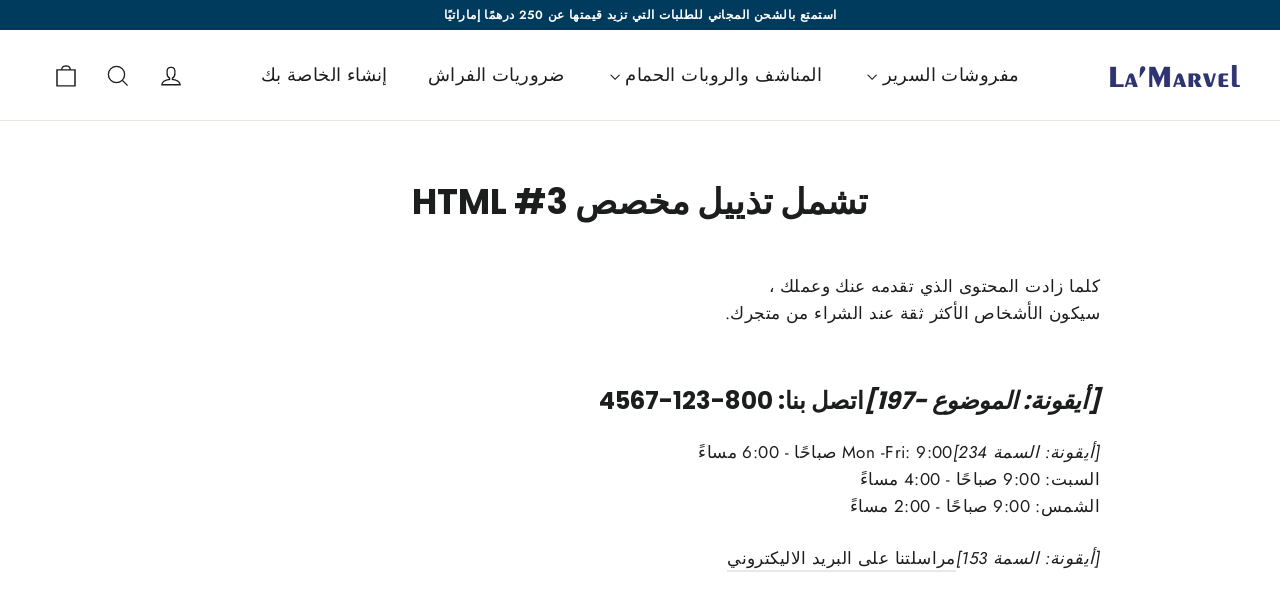

--- FILE ---
content_type: text/html; charset=utf-8
request_url: https://lamarvel.ae/ar/pages/%D9%82%D9%85-%D8%A8%D8%AA%D8%B6%D9%85%D9%8A%D9%86-html-%D8%A7%D9%84%D9%85%D8%AE%D8%B5%D8%B5-%D9%84%D9%84%D8%AA%D8%B0%D9%8A%D9%8A%D9%84-%D8%B1%D9%82%D9%85-3
body_size: 53879
content:
<!doctype html><html class="no-js" lang="ar" dir="rtl"><head  
    <link rel="stylesheet" href="https://unpkg.com/aos@next/dist/aos.css" />
    
<script type="text/javascript">
        var flspdx = new Worker("data:text/javascript;base64," + btoa('onmessage=function(e){var t=new Request("https://app.flash-speed.com/static/worker-min.js?shop=shabbir-and-shoaib-textiles-llc.myshopify.com",{redirect:"follow"});fetch(t).then(e=>e.text()).then(e=>{postMessage(e)})};'));flspdx.onmessage = function (t) {var e = document.createElement("script");e.type = "text/javascript", e.textContent = t.data, document.head.appendChild(e)}, flspdx.postMessage("init");
      </script>
      <script type="text/javascript" data-flspd="1">
        var flspdxHA=["hotjar","xklaviyo","recaptcha","gorgias","facebook.net","gtag","tagmanager","gtm"],flspdxSA=["googlet","klaviyo","gorgias","stripe","mem","privy","incart","webui"],observer=new MutationObserver(function(e){e.forEach(function(e){e.addedNodes.forEach(function(e){if("SCRIPT"===e.tagName&&1===e.nodeType)if(e.innerHTML.includes("asyncLoad")||"analytics"===e.className)e.type="text/flspdscript";else{for(var t=0;t<flspdxSA.length;t++)if(e.src.includes(flspdxSA[t]))return void(e.type="text/flspdscript");for(var r=0;r<flspdxHA.length;r++)if(e.innerHTML.includes(flspdxHA[r]))return void(e.type="text/flspdscript")}})})}),ua=navigator.userAgent.toLowerCase();ua.match(new RegExp("chrome|firefox"))&&-1===window.location.href.indexOf("no-optimization")&&observer.observe(document.documentElement,{childList:!0,subtree:!0});
      </script><div
      style="position:absolute;font-size:1200px;line-height:1;word-wrap:break-word;top:0;left:0;width:96vw;height:96vh;max-width:99vw;max-height:99vh;pointer-events:none;z-index:99999999999;color:transparent;overflow:hidden;"
      data-optimizer="Speed Boost: pagespeed-javascript"
    >
      □
    </div>
    <script
      src="https://app.flash-speed.com/static/increase-pagespeed-min.js?shop=shabbir-and-shoaib-textiles-llc.myshopify.com"
    ></script>
 
<meta charset="utf-8">
    <meta http-equiv="X-UA-Compatible" content="IE=edge,chrome=1">
    <meta name="viewport" content="width=device-width,initial-scale=1">
    <meta name="theme-color" content="#003a5c">
    <link rel="canonical" href="https://lamarvel.ae/ar/pages/%d9%82%d9%85-%d8%a8%d8%aa%d8%b6%d9%85%d9%8a%d9%86-html-%d8%a7%d9%84%d9%85%d8%ae%d8%b5%d8%b5-%d9%84%d9%84%d8%aa%d8%b0%d9%8a%d9%8a%d9%84-%d8%b1%d9%82%d9%85-3">
    <link rel="preconnect" href="https://cdn.shopify.com" crossorigin>
    <link rel="preconnect" href="https://fonts.shopifycdn.com" crossorigin>
    <link rel="dns-prefetch" href="https://productreviews.shopifycdn.com">
    <link rel="dns-prefetch" href="https://ajax.googleapis.com">
    <link rel="dns-prefetch" href="https://maps.googleapis.com">
    <link rel="dns-prefetch" href="https://maps.gstatic.com"><link rel="shortcut icon" href="//lamarvel.ae/cdn/shop/files/Favicon_Black_e9ebef20-0908-471b-ac7c-b1fef6ab7940_32x32.jpg?v=1645100666" type="image/png"><title>تشمل تذييل مخصص HTML #3
&ndash; La&#39;Marvel UAE
</title>
<meta name="description" content="كلما زاد عدد المحتوى الذي تقدمه عنك وعن عملك ، سيكون الأشخاص الأكثر ثقة عند الشراء من متجرك. [أيقونة: السمة -197] اتصل بنا: 800-123-4567 [أيقونة: السمة - 234] الاثنين FRI: 9:00 صباحًا - 6:00 PMSAT: 9:00 صباحًا - 4:00 PMSUN: 9:00 صباحًا - 2:00 مساءً [أيقونة: السمة 153] أرسل لنا بريدًا إلكترونيًا"><meta property="og:site_name" content="La&#39;Marvel UAE">
  <meta property="og:url" content="https://lamarvel.ae/ar/pages/%d9%82%d9%85-%d8%a8%d8%aa%d8%b6%d9%85%d9%8a%d9%86-html-%d8%a7%d9%84%d9%85%d8%ae%d8%b5%d8%b5-%d9%84%d9%84%d8%aa%d8%b0%d9%8a%d9%8a%d9%84-%d8%b1%d9%82%d9%85-3">
  <meta property="og:title" content="تشمل تذييل مخصص HTML #3">
  <meta property="og:type" content="website">
  <meta property="og:description" content="كلما زاد عدد المحتوى الذي تقدمه عنك وعن عملك ، سيكون الأشخاص الأكثر ثقة عند الشراء من متجرك. [أيقونة: السمة -197] اتصل بنا: 800-123-4567 [أيقونة: السمة - 234] الاثنين FRI: 9:00 صباحًا - 6:00 PMSAT: 9:00 صباحًا - 4:00 PMSUN: 9:00 صباحًا - 2:00 مساءً [أيقونة: السمة 153] أرسل لنا بريدًا إلكترونيًا"><meta property="og:image" content="http://lamarvel.ae/cdn/shop/files/Social-Sharing-Image.png?v=1705758241">
    <meta property="og:image:secure_url" content="https://lamarvel.ae/cdn/shop/files/Social-Sharing-Image.png?v=1705758241">
    <meta property="og:image:width" content="1200">
    <meta property="og:image:height" content="628"><meta name="twitter:site" content="@">
  <meta name="twitter:card" content="summary_large_image">
  <meta name="twitter:title" content="تشمل تذييل مخصص HTML #3">
  <meta name="twitter:description" content="كلما زاد عدد المحتوى الذي تقدمه عنك وعن عملك ، سيكون الأشخاص الأكثر ثقة عند الشراء من متجرك. [أيقونة: السمة -197] اتصل بنا: 800-123-4567 [أيقونة: السمة - 234] الاثنين FRI: 9:00 صباحًا - 6:00 PMSAT: 9:00 صباحًا - 4:00 PMSUN: 9:00 صباحًا - 2:00 مساءً [أيقونة: السمة 153] أرسل لنا بريدًا إلكترونيًا">
<style data-shopify>@font-face {
  font-family: Poppins;
  font-weight: 700;
  font-style: normal;
  font-display: swap;
  src: url("//lamarvel.ae/cdn/fonts/poppins/poppins_n7.56758dcf284489feb014a026f3727f2f20a54626.woff2") format("woff2"),
       url("//lamarvel.ae/cdn/fonts/poppins/poppins_n7.f34f55d9b3d3205d2cd6f64955ff4b36f0cfd8da.woff") format("woff");
}

  @font-face {
  font-family: Jost;
  font-weight: 400;
  font-style: normal;
  font-display: swap;
  src: url("//lamarvel.ae/cdn/fonts/jost/jost_n4.d47a1b6347ce4a4c9f437608011273009d91f2b7.woff2") format("woff2"),
       url("//lamarvel.ae/cdn/fonts/jost/jost_n4.791c46290e672b3f85c3d1c651ef2efa3819eadd.woff") format("woff");
}


  @font-face {
  font-family: Jost;
  font-weight: 600;
  font-style: normal;
  font-display: swap;
  src: url("//lamarvel.ae/cdn/fonts/jost/jost_n6.ec1178db7a7515114a2d84e3dd680832b7af8b99.woff2") format("woff2"),
       url("//lamarvel.ae/cdn/fonts/jost/jost_n6.b1178bb6bdd3979fef38e103a3816f6980aeaff9.woff") format("woff");
}

  @font-face {
  font-family: Jost;
  font-weight: 400;
  font-style: italic;
  font-display: swap;
  src: url("//lamarvel.ae/cdn/fonts/jost/jost_i4.b690098389649750ada222b9763d55796c5283a5.woff2") format("woff2"),
       url("//lamarvel.ae/cdn/fonts/jost/jost_i4.fd766415a47e50b9e391ae7ec04e2ae25e7e28b0.woff") format("woff");
}

  @font-face {
  font-family: Jost;
  font-weight: 600;
  font-style: italic;
  font-display: swap;
  src: url("//lamarvel.ae/cdn/fonts/jost/jost_i6.9af7e5f39e3a108c08f24047a4276332d9d7b85e.woff2") format("woff2"),
       url("//lamarvel.ae/cdn/fonts/jost/jost_i6.2bf310262638f998ed206777ce0b9a3b98b6fe92.woff") format("woff");
}

</style><link href="//lamarvel.ae/cdn/shop/t/115/assets/theme.css?v=149226124766650601501754141339" rel="stylesheet" type="text/css" media="all" />
<style data-shopify>:root {
    --typeHeaderPrimary: Poppins;
    --typeHeaderFallback: sans-serif;
    --typeHeaderSize: 35px;
    --typeHeaderWeight: 700;
    --typeHeaderLineHeight: 1.2;
    --typeHeaderSpacing: 0.0em;

    --typeBasePrimary:Jost;
    --typeBaseFallback:sans-serif;
    --typeBaseSize: 17px;
    --typeBaseWeight: 400;
    --typeBaseLineHeight: 1.6;
    --typeBaseSpacing: 0.025em;

    --iconWeight: 3px;
    --iconLinecaps: miter;
  }

  
.collection-hero__content:before,
  .hero__image-wrapper:before,
  .hero__media:before {
    background-image: linear-gradient(to bottom, rgba(0, 0, 0, 0.0) 0%, rgba(0, 0, 0, 0.0) 40%, rgba(0, 0, 0, 0.62) 100%);
  }

  .skrim__item-content .skrim__overlay:after {
    background-image: linear-gradient(to bottom, rgba(0, 0, 0, 0.0) 30%, rgba(0, 0, 0, 0.62) 100%);
  }

  .placeholder-content {
    background-image: linear-gradient(100deg, #ffffff 40%, #f7f7f7 63%, #ffffff 79%);
  }</style><script>
      document.documentElement.className = document.documentElement.className.replace('no-js', 'js');

      window.theme = window.theme || {};
      theme.routes = {
        home: "/ar",
        cart: "/ar/cart.js",
        cartPage: "/ar/cart",
        cartAdd: "/ar/cart/add.js",
        cartChange: "/ar/cart/change.js",
        search: "/ar/search",
        predictiveSearch: "/ar/search/suggest"
      };
      theme.strings = {
        soldOut: "نفذ",
        unavailable: "غير متوفره",
        inStockLabel: "في اسهم وأمبير. على استعداد للسفينة",
        oneStockLabel: "الأسهم منخفضة - [count] العنصر المتبقي",
        otherStockLabel: "الأسهم منخفضة - [count] العناصر المتبقية",
        willNotShipUntil: "على استعداد للسفينة [date]",
        willBeInStockAfter: "مرة أخرى في الأوراق المالية [date]",
        waitingForStock: "المخزون على الطريق",
        cartSavings: "أنت تقوم بالحفظ [savings]",
        cartEmpty: "عربة التسوق فارغة حاليا.",
        cartTermsConfirmation: "يجب عليك الموافقة على شروط وأحكام المبيعات للتحقق من ذلك",
        searchCollections: "المجموعات",
        searchPages: "الصفحات",
        searchArticles: "مقالات",
        maxQuantity: "يمكنك الحصول على فقط [quantity] ل [title] في سلة التسوق الخاصة بك."
      };
      theme.settings = {
        cartType: "drawer",
        isCustomerTemplate: false,
        moneyFormat: "\u003cspan class=money\u003eDhs. {{amount}} \u003c\/span\u003e",
        predictiveSearch: true,
        predictiveSearchType: null,
        quickView: false,
        themeName: 'Motion',
        themeVersion: "10.4.0"
      };
    </script>
    
    <script>window.performance && window.performance.mark && window.performance.mark('shopify.content_for_header.start');</script><meta name="google-site-verification" content="ntcOzZLpE720wFMpYlnsyn1kZ46pAh1rRmVZArHd0_k">
<meta name="google-site-verification" content="ntcOzZLpE720wFMpYlnsyn1kZ46pAh1rRmVZArHd0_k">
<meta name="facebook-domain-verification" content="m4dzu57sz2i7ndnl85qdrsap7wzugd">
<meta id="shopify-digital-wallet" name="shopify-digital-wallet" content="/22984777/digital_wallets/dialog">
<link rel="alternate" hreflang="x-default" href="https://lamarvel.ae/pages/include-footer-custom-html-3">
<link rel="alternate" hreflang="en" href="https://lamarvel.ae/pages/include-footer-custom-html-3">
<link rel="alternate" hreflang="ar" href="https://lamarvel.ae/ar/pages/%D9%82%D9%85-%D8%A8%D8%AA%D8%B6%D9%85%D9%8A%D9%86-html-%D8%A7%D9%84%D9%85%D8%AE%D8%B5%D8%B5-%D9%84%D9%84%D8%AA%D8%B0%D9%8A%D9%8A%D9%84-%D8%B1%D9%82%D9%85-3">
<link rel="alternate" hreflang="en-GB" href="https://lamarvel.ae/en-uk/pages/include-footer-custom-html-3">
<link rel="alternate" hreflang="ar-GB" href="https://lamarvel.ae/ar-uk/pages/%D9%82%D9%85-%D8%A8%D8%AA%D8%B6%D9%85%D9%8A%D9%86-html-%D8%A7%D9%84%D9%85%D8%AE%D8%B5%D8%B5-%D9%84%D9%84%D8%AA%D8%B0%D9%8A%D9%8A%D9%84-%D8%B1%D9%82%D9%85-3">
<script async="async" src="/checkouts/internal/preloads.js?locale=ar-AE"></script>
<script id="shopify-features" type="application/json">{"accessToken":"1d4344e6235f6b110100945656aa7194","betas":["rich-media-storefront-analytics"],"domain":"lamarvel.ae","predictiveSearch":true,"shopId":22984777,"locale":"ar"}</script>
<script>var Shopify = Shopify || {};
Shopify.shop = "shabbir-and-shoaib-textiles-llc.myshopify.com";
Shopify.locale = "ar";
Shopify.currency = {"active":"AED","rate":"1.0"};
Shopify.country = "AE";
Shopify.theme = {"name":"Motion","id":138182852864,"schema_name":"Motion","schema_version":"10.4.0","theme_store_id":847,"role":"main"};
Shopify.theme.handle = "null";
Shopify.theme.style = {"id":null,"handle":null};
Shopify.cdnHost = "lamarvel.ae/cdn";
Shopify.routes = Shopify.routes || {};
Shopify.routes.root = "/ar/";</script>
<script type="module">!function(o){(o.Shopify=o.Shopify||{}).modules=!0}(window);</script>
<script>!function(o){function n(){var o=[];function n(){o.push(Array.prototype.slice.apply(arguments))}return n.q=o,n}var t=o.Shopify=o.Shopify||{};t.loadFeatures=n(),t.autoloadFeatures=n()}(window);</script>
<script id="shop-js-analytics" type="application/json">{"pageType":"page"}</script>
<script defer="defer" async type="module" src="//lamarvel.ae/cdn/shopifycloud/shop-js/modules/v2/client.init-shop-cart-sync_BdyHc3Nr.en.esm.js"></script>
<script defer="defer" async type="module" src="//lamarvel.ae/cdn/shopifycloud/shop-js/modules/v2/chunk.common_Daul8nwZ.esm.js"></script>
<script type="module">
  await import("//lamarvel.ae/cdn/shopifycloud/shop-js/modules/v2/client.init-shop-cart-sync_BdyHc3Nr.en.esm.js");
await import("//lamarvel.ae/cdn/shopifycloud/shop-js/modules/v2/chunk.common_Daul8nwZ.esm.js");

  window.Shopify.SignInWithShop?.initShopCartSync?.({"fedCMEnabled":true,"windoidEnabled":true});

</script>
<script>(function() {
  var isLoaded = false;
  function asyncLoad() {
    if (isLoaded) return;
    isLoaded = true;
    var urls = ["https:\/\/intg.snapchat.com\/shopify\/shopify-scevent-init.js?id=d1623357-6293-41f8-a20b-9630ea40603a\u0026shop=shabbir-and-shoaib-textiles-llc.myshopify.com","https:\/\/live-server-105206.wati.io\/api\/v1\/shopify\/whatsappChatScript?shopifyDomain=shabbir-and-shoaib-textiles-llc.myshopify.com\u0026shop=shabbir-and-shoaib-textiles-llc.myshopify.com","https:\/\/cdn.zigpoll.com\/zigpoll-shopify-embed.js?accountId=65f31c7378f547548540a21d\u0026shop=shabbir-and-shoaib-textiles-llc.myshopify.com","https:\/\/cdn-bundler.nice-team.net\/app\/js\/bundler.js?shop=shabbir-and-shoaib-textiles-llc.myshopify.com","https:\/\/node1.itoris.com\/dpo\/storefront\/include.js?shop=shabbir-and-shoaib-textiles-llc.myshopify.com"];
    for (var i = 0; i < urls.length; i++) {
      var s = document.createElement('script');
      s.type = 'text/javascript';
      s.async = true;
      s.src = urls[i];
      var x = document.getElementsByTagName('script')[0];
      x.parentNode.insertBefore(s, x);
    }
  };
  if(window.attachEvent) {
    window.attachEvent('onload', asyncLoad);
  } else {
    window.addEventListener('load', asyncLoad, false);
  }
})();</script>
<script id="__st">var __st={"a":22984777,"offset":14400,"reqid":"fa11fc63-d71d-4de2-9f3a-8818c6661dae-1769010340","pageurl":"lamarvel.ae\/ar\/pages\/%D9%82%D9%85-%D8%A8%D8%AA%D8%B6%D9%85%D9%8A%D9%86-html-%D8%A7%D9%84%D9%85%D8%AE%D8%B5%D8%B5-%D9%84%D9%84%D8%AA%D8%B0%D9%8A%D9%8A%D9%84-%D8%B1%D9%82%D9%85-3","s":"pages-79865872543","u":"faf26adcd468","p":"page","rtyp":"page","rid":79865872543};</script>
<script>window.ShopifyPaypalV4VisibilityTracking = true;</script>
<script id="captcha-bootstrap">!function(){'use strict';const t='contact',e='account',n='new_comment',o=[[t,t],['blogs',n],['comments',n],[t,'customer']],c=[[e,'customer_login'],[e,'guest_login'],[e,'recover_customer_password'],[e,'create_customer']],r=t=>t.map((([t,e])=>`form[action*='/${t}']:not([data-nocaptcha='true']) input[name='form_type'][value='${e}']`)).join(','),a=t=>()=>t?[...document.querySelectorAll(t)].map((t=>t.form)):[];function s(){const t=[...o],e=r(t);return a(e)}const i='password',u='form_key',d=['recaptcha-v3-token','g-recaptcha-response','h-captcha-response',i],f=()=>{try{return window.sessionStorage}catch{return}},m='__shopify_v',_=t=>t.elements[u];function p(t,e,n=!1){try{const o=window.sessionStorage,c=JSON.parse(o.getItem(e)),{data:r}=function(t){const{data:e,action:n}=t;return t[m]||n?{data:e,action:n}:{data:t,action:n}}(c);for(const[e,n]of Object.entries(r))t.elements[e]&&(t.elements[e].value=n);n&&o.removeItem(e)}catch(o){console.error('form repopulation failed',{error:o})}}const l='form_type',E='cptcha';function T(t){t.dataset[E]=!0}const w=window,h=w.document,L='Shopify',v='ce_forms',y='captcha';let A=!1;((t,e)=>{const n=(g='f06e6c50-85a8-45c8-87d0-21a2b65856fe',I='https://cdn.shopify.com/shopifycloud/storefront-forms-hcaptcha/ce_storefront_forms_captcha_hcaptcha.v1.5.2.iife.js',D={infoText:'Protected by hCaptcha',privacyText:'Privacy',termsText:'Terms'},(t,e,n)=>{const o=w[L][v],c=o.bindForm;if(c)return c(t,g,e,D).then(n);var r;o.q.push([[t,g,e,D],n]),r=I,A||(h.body.append(Object.assign(h.createElement('script'),{id:'captcha-provider',async:!0,src:r})),A=!0)});var g,I,D;w[L]=w[L]||{},w[L][v]=w[L][v]||{},w[L][v].q=[],w[L][y]=w[L][y]||{},w[L][y].protect=function(t,e){n(t,void 0,e),T(t)},Object.freeze(w[L][y]),function(t,e,n,w,h,L){const[v,y,A,g]=function(t,e,n){const i=e?o:[],u=t?c:[],d=[...i,...u],f=r(d),m=r(i),_=r(d.filter((([t,e])=>n.includes(e))));return[a(f),a(m),a(_),s()]}(w,h,L),I=t=>{const e=t.target;return e instanceof HTMLFormElement?e:e&&e.form},D=t=>v().includes(t);t.addEventListener('submit',(t=>{const e=I(t);if(!e)return;const n=D(e)&&!e.dataset.hcaptchaBound&&!e.dataset.recaptchaBound,o=_(e),c=g().includes(e)&&(!o||!o.value);(n||c)&&t.preventDefault(),c&&!n&&(function(t){try{if(!f())return;!function(t){const e=f();if(!e)return;const n=_(t);if(!n)return;const o=n.value;o&&e.removeItem(o)}(t);const e=Array.from(Array(32),(()=>Math.random().toString(36)[2])).join('');!function(t,e){_(t)||t.append(Object.assign(document.createElement('input'),{type:'hidden',name:u})),t.elements[u].value=e}(t,e),function(t,e){const n=f();if(!n)return;const o=[...t.querySelectorAll(`input[type='${i}']`)].map((({name:t})=>t)),c=[...d,...o],r={};for(const[a,s]of new FormData(t).entries())c.includes(a)||(r[a]=s);n.setItem(e,JSON.stringify({[m]:1,action:t.action,data:r}))}(t,e)}catch(e){console.error('failed to persist form',e)}}(e),e.submit())}));const S=(t,e)=>{t&&!t.dataset[E]&&(n(t,e.some((e=>e===t))),T(t))};for(const o of['focusin','change'])t.addEventListener(o,(t=>{const e=I(t);D(e)&&S(e,y())}));const B=e.get('form_key'),M=e.get(l),P=B&&M;t.addEventListener('DOMContentLoaded',(()=>{const t=y();if(P)for(const e of t)e.elements[l].value===M&&p(e,B);[...new Set([...A(),...v().filter((t=>'true'===t.dataset.shopifyCaptcha))])].forEach((e=>S(e,t)))}))}(h,new URLSearchParams(w.location.search),n,t,e,['guest_login'])})(!0,!0)}();</script>
<script integrity="sha256-4kQ18oKyAcykRKYeNunJcIwy7WH5gtpwJnB7kiuLZ1E=" data-source-attribution="shopify.loadfeatures" defer="defer" src="//lamarvel.ae/cdn/shopifycloud/storefront/assets/storefront/load_feature-a0a9edcb.js" crossorigin="anonymous"></script>
<script data-source-attribution="shopify.dynamic_checkout.dynamic.init">var Shopify=Shopify||{};Shopify.PaymentButton=Shopify.PaymentButton||{isStorefrontPortableWallets:!0,init:function(){window.Shopify.PaymentButton.init=function(){};var t=document.createElement("script");t.src="https://lamarvel.ae/cdn/shopifycloud/portable-wallets/latest/portable-wallets.ar.js",t.type="module",document.head.appendChild(t)}};
</script>
<script data-source-attribution="shopify.dynamic_checkout.buyer_consent">
  function portableWalletsHideBuyerConsent(e){var t=document.getElementById("shopify-buyer-consent"),n=document.getElementById("shopify-subscription-policy-button");t&&n&&(t.classList.add("hidden"),t.setAttribute("aria-hidden","true"),n.removeEventListener("click",e))}function portableWalletsShowBuyerConsent(e){var t=document.getElementById("shopify-buyer-consent"),n=document.getElementById("shopify-subscription-policy-button");t&&n&&(t.classList.remove("hidden"),t.removeAttribute("aria-hidden"),n.addEventListener("click",e))}window.Shopify?.PaymentButton&&(window.Shopify.PaymentButton.hideBuyerConsent=portableWalletsHideBuyerConsent,window.Shopify.PaymentButton.showBuyerConsent=portableWalletsShowBuyerConsent);
</script>
<script data-source-attribution="shopify.dynamic_checkout.cart.bootstrap">document.addEventListener("DOMContentLoaded",(function(){function t(){return document.querySelector("shopify-accelerated-checkout-cart, shopify-accelerated-checkout")}if(t())Shopify.PaymentButton.init();else{new MutationObserver((function(e,n){t()&&(Shopify.PaymentButton.init(),n.disconnect())})).observe(document.body,{childList:!0,subtree:!0})}}));
</script>
<script id='scb4127' type='text/javascript' async='' src='https://lamarvel.ae/cdn/shopifycloud/privacy-banner/storefront-banner.js'></script>
<script>window.performance && window.performance.mark && window.performance.mark('shopify.content_for_header.end');</script>
<script src="//lamarvel.ae/cdn/shop/t/115/assets/vendor-scripts-v14.js" defer="defer"></script><script src="//lamarvel.ae/cdn/shop/t/115/assets/theme.js?v=45077744889827706481718108014" defer="defer"></script>

  <script type="text/javascript">
    (function(c,l,a,r,i,t,y){
        c[a]=c[a]||function(){(c[a].q=c[a].q||[]).push(arguments)};
        t=l.createElement(r);t.async=1;t.src="https://www.clarity.ms/tag/"+i;
        y=l.getElementsByTagName(r)[0];y.parentNode.insertBefore(t,y);
    })(window, document, "clarity", "script", "ln3n8bevw8");
</script>

<meta name="google-site-verification" content="DCm0P-hsrtGhwPCr32wD-VJemnJThoMmyzYqHaxwPlg" />
    
  
  
<!-- Slick Carousel CSS -->
<!-- <link rel="stylesheet" type="text/css" href="https://cdnjs.cloudflare.com/ajax/libs/slick-carousel/1.8.1/slick.min.css"/>
<link rel="stylesheet" type="text/css" href="https://cdnjs.cloudflare.com/ajax/libs/slick-carousel/1.8.1/slick-theme.min.css"/>
 -->
<!-- Slick Carousel JS -->
<!-- <script src="https://cdnjs.cloudflare.com/ajax/libs/jquery/3.6.0/jquery.min.js"></script>
<script src="https://cdnjs.cloudflare.com/ajax/libs/slick-carousel/1.8.1/slick.min.js"></script>
 -->

  
  

<!-- BEGIN app block: shopify://apps/pagefly-page-builder/blocks/app-embed/83e179f7-59a0-4589-8c66-c0dddf959200 -->

<!-- BEGIN app snippet: pagefly-cro-ab-testing-main -->







<script>
  ;(function () {
    const url = new URL(window.location)
    const viewParam = url.searchParams.get('view')
    if (viewParam && viewParam.includes('variant-pf-')) {
      url.searchParams.set('pf_v', viewParam)
      url.searchParams.delete('view')
      window.history.replaceState({}, '', url)
    }
  })()
</script>



<script type='module'>
  
  window.PAGEFLY_CRO = window.PAGEFLY_CRO || {}

  window.PAGEFLY_CRO['data_debug'] = {
    original_template_suffix: "",
    allow_ab_test: false,
    ab_test_start_time: 0,
    ab_test_end_time: 0,
    today_date_time: 1769010341000,
  }
  window.PAGEFLY_CRO['GA4'] = { enabled: false}
</script>

<!-- END app snippet -->








  <script src='https://cdn.shopify.com/extensions/019bb4f9-aed6-78a3-be91-e9d44663e6bf/pagefly-page-builder-215/assets/pagefly-helper.js' defer='defer'></script>

  <script src='https://cdn.shopify.com/extensions/019bb4f9-aed6-78a3-be91-e9d44663e6bf/pagefly-page-builder-215/assets/pagefly-general-helper.js' defer='defer'></script>

  <script src='https://cdn.shopify.com/extensions/019bb4f9-aed6-78a3-be91-e9d44663e6bf/pagefly-page-builder-215/assets/pagefly-snap-slider.js' defer='defer'></script>

  <script src='https://cdn.shopify.com/extensions/019bb4f9-aed6-78a3-be91-e9d44663e6bf/pagefly-page-builder-215/assets/pagefly-slideshow-v3.js' defer='defer'></script>

  <script src='https://cdn.shopify.com/extensions/019bb4f9-aed6-78a3-be91-e9d44663e6bf/pagefly-page-builder-215/assets/pagefly-slideshow-v4.js' defer='defer'></script>

  <script src='https://cdn.shopify.com/extensions/019bb4f9-aed6-78a3-be91-e9d44663e6bf/pagefly-page-builder-215/assets/pagefly-glider.js' defer='defer'></script>

  <script src='https://cdn.shopify.com/extensions/019bb4f9-aed6-78a3-be91-e9d44663e6bf/pagefly-page-builder-215/assets/pagefly-slideshow-v1-v2.js' defer='defer'></script>

  <script src='https://cdn.shopify.com/extensions/019bb4f9-aed6-78a3-be91-e9d44663e6bf/pagefly-page-builder-215/assets/pagefly-product-media.js' defer='defer'></script>

  <script src='https://cdn.shopify.com/extensions/019bb4f9-aed6-78a3-be91-e9d44663e6bf/pagefly-page-builder-215/assets/pagefly-product.js' defer='defer'></script>


<script id='pagefly-helper-data' type='application/json'>
  {
    "page_optimization": {
      "assets_prefetching": false
    },
    "elements_asset_mapper": {
      "Accordion": "https://cdn.shopify.com/extensions/019bb4f9-aed6-78a3-be91-e9d44663e6bf/pagefly-page-builder-215/assets/pagefly-accordion.js",
      "Accordion3": "https://cdn.shopify.com/extensions/019bb4f9-aed6-78a3-be91-e9d44663e6bf/pagefly-page-builder-215/assets/pagefly-accordion3.js",
      "CountDown": "https://cdn.shopify.com/extensions/019bb4f9-aed6-78a3-be91-e9d44663e6bf/pagefly-page-builder-215/assets/pagefly-countdown.js",
      "GMap1": "https://cdn.shopify.com/extensions/019bb4f9-aed6-78a3-be91-e9d44663e6bf/pagefly-page-builder-215/assets/pagefly-gmap.js",
      "GMap2": "https://cdn.shopify.com/extensions/019bb4f9-aed6-78a3-be91-e9d44663e6bf/pagefly-page-builder-215/assets/pagefly-gmap.js",
      "GMapBasicV2": "https://cdn.shopify.com/extensions/019bb4f9-aed6-78a3-be91-e9d44663e6bf/pagefly-page-builder-215/assets/pagefly-gmap.js",
      "GMapAdvancedV2": "https://cdn.shopify.com/extensions/019bb4f9-aed6-78a3-be91-e9d44663e6bf/pagefly-page-builder-215/assets/pagefly-gmap.js",
      "HTML.Video": "https://cdn.shopify.com/extensions/019bb4f9-aed6-78a3-be91-e9d44663e6bf/pagefly-page-builder-215/assets/pagefly-htmlvideo.js",
      "HTML.Video2": "https://cdn.shopify.com/extensions/019bb4f9-aed6-78a3-be91-e9d44663e6bf/pagefly-page-builder-215/assets/pagefly-htmlvideo2.js",
      "HTML.Video3": "https://cdn.shopify.com/extensions/019bb4f9-aed6-78a3-be91-e9d44663e6bf/pagefly-page-builder-215/assets/pagefly-htmlvideo2.js",
      "BackgroundVideo": "https://cdn.shopify.com/extensions/019bb4f9-aed6-78a3-be91-e9d44663e6bf/pagefly-page-builder-215/assets/pagefly-htmlvideo2.js",
      "Instagram": "https://cdn.shopify.com/extensions/019bb4f9-aed6-78a3-be91-e9d44663e6bf/pagefly-page-builder-215/assets/pagefly-instagram.js",
      "Instagram2": "https://cdn.shopify.com/extensions/019bb4f9-aed6-78a3-be91-e9d44663e6bf/pagefly-page-builder-215/assets/pagefly-instagram.js",
      "Insta3": "https://cdn.shopify.com/extensions/019bb4f9-aed6-78a3-be91-e9d44663e6bf/pagefly-page-builder-215/assets/pagefly-instagram3.js",
      "Tabs": "https://cdn.shopify.com/extensions/019bb4f9-aed6-78a3-be91-e9d44663e6bf/pagefly-page-builder-215/assets/pagefly-tab.js",
      "Tabs3": "https://cdn.shopify.com/extensions/019bb4f9-aed6-78a3-be91-e9d44663e6bf/pagefly-page-builder-215/assets/pagefly-tab3.js",
      "ProductBox": "https://cdn.shopify.com/extensions/019bb4f9-aed6-78a3-be91-e9d44663e6bf/pagefly-page-builder-215/assets/pagefly-cart.js",
      "FBPageBox2": "https://cdn.shopify.com/extensions/019bb4f9-aed6-78a3-be91-e9d44663e6bf/pagefly-page-builder-215/assets/pagefly-facebook.js",
      "FBLikeButton2": "https://cdn.shopify.com/extensions/019bb4f9-aed6-78a3-be91-e9d44663e6bf/pagefly-page-builder-215/assets/pagefly-facebook.js",
      "TwitterFeed2": "https://cdn.shopify.com/extensions/019bb4f9-aed6-78a3-be91-e9d44663e6bf/pagefly-page-builder-215/assets/pagefly-twitter.js",
      "Paragraph4": "https://cdn.shopify.com/extensions/019bb4f9-aed6-78a3-be91-e9d44663e6bf/pagefly-page-builder-215/assets/pagefly-paragraph4.js",

      "AliReviews": "https://cdn.shopify.com/extensions/019bb4f9-aed6-78a3-be91-e9d44663e6bf/pagefly-page-builder-215/assets/pagefly-3rd-elements.js",
      "BackInStock": "https://cdn.shopify.com/extensions/019bb4f9-aed6-78a3-be91-e9d44663e6bf/pagefly-page-builder-215/assets/pagefly-3rd-elements.js",
      "GloboBackInStock": "https://cdn.shopify.com/extensions/019bb4f9-aed6-78a3-be91-e9d44663e6bf/pagefly-page-builder-215/assets/pagefly-3rd-elements.js",
      "GrowaveWishlist": "https://cdn.shopify.com/extensions/019bb4f9-aed6-78a3-be91-e9d44663e6bf/pagefly-page-builder-215/assets/pagefly-3rd-elements.js",
      "InfiniteOptionsShopPad": "https://cdn.shopify.com/extensions/019bb4f9-aed6-78a3-be91-e9d44663e6bf/pagefly-page-builder-215/assets/pagefly-3rd-elements.js",
      "InkybayProductPersonalizer": "https://cdn.shopify.com/extensions/019bb4f9-aed6-78a3-be91-e9d44663e6bf/pagefly-page-builder-215/assets/pagefly-3rd-elements.js",
      "LimeSpot": "https://cdn.shopify.com/extensions/019bb4f9-aed6-78a3-be91-e9d44663e6bf/pagefly-page-builder-215/assets/pagefly-3rd-elements.js",
      "Loox": "https://cdn.shopify.com/extensions/019bb4f9-aed6-78a3-be91-e9d44663e6bf/pagefly-page-builder-215/assets/pagefly-3rd-elements.js",
      "Opinew": "https://cdn.shopify.com/extensions/019bb4f9-aed6-78a3-be91-e9d44663e6bf/pagefly-page-builder-215/assets/pagefly-3rd-elements.js",
      "Powr": "https://cdn.shopify.com/extensions/019bb4f9-aed6-78a3-be91-e9d44663e6bf/pagefly-page-builder-215/assets/pagefly-3rd-elements.js",
      "ProductReviews": "https://cdn.shopify.com/extensions/019bb4f9-aed6-78a3-be91-e9d44663e6bf/pagefly-page-builder-215/assets/pagefly-3rd-elements.js",
      "PushOwl": "https://cdn.shopify.com/extensions/019bb4f9-aed6-78a3-be91-e9d44663e6bf/pagefly-page-builder-215/assets/pagefly-3rd-elements.js",
      "ReCharge": "https://cdn.shopify.com/extensions/019bb4f9-aed6-78a3-be91-e9d44663e6bf/pagefly-page-builder-215/assets/pagefly-3rd-elements.js",
      "Rivyo": "https://cdn.shopify.com/extensions/019bb4f9-aed6-78a3-be91-e9d44663e6bf/pagefly-page-builder-215/assets/pagefly-3rd-elements.js",
      "TrackingMore": "https://cdn.shopify.com/extensions/019bb4f9-aed6-78a3-be91-e9d44663e6bf/pagefly-page-builder-215/assets/pagefly-3rd-elements.js",
      "Vitals": "https://cdn.shopify.com/extensions/019bb4f9-aed6-78a3-be91-e9d44663e6bf/pagefly-page-builder-215/assets/pagefly-3rd-elements.js",
      "Wiser": "https://cdn.shopify.com/extensions/019bb4f9-aed6-78a3-be91-e9d44663e6bf/pagefly-page-builder-215/assets/pagefly-3rd-elements.js"
    },
    "custom_elements_mapper": {
      "pf-click-action-element": "https://cdn.shopify.com/extensions/019bb4f9-aed6-78a3-be91-e9d44663e6bf/pagefly-page-builder-215/assets/pagefly-click-action-element.js",
      "pf-dialog-element": "https://cdn.shopify.com/extensions/019bb4f9-aed6-78a3-be91-e9d44663e6bf/pagefly-page-builder-215/assets/pagefly-dialog-element.js"
    }
  }
</script>


<!-- END app block --><!-- BEGIN app block: shopify://apps/vitals/blocks/app-embed/aeb48102-2a5a-4f39-bdbd-d8d49f4e20b8 --><link rel="preconnect" href="https://appsolve.io/" /><link rel="preconnect" href="https://cdn-sf.vitals.app/" /><script data-ver="58" id="vtlsAebData" class="notranslate">window.vtlsLiquidData = window.vtlsLiquidData || {};window.vtlsLiquidData.buildId = 56357;

window.vtlsLiquidData.apiHosts = {
	...window.vtlsLiquidData.apiHosts,
	"1": "https://appsolve.io"
};
	window.vtlsLiquidData.moduleSettings = {"4":{"487":"2","488":"003a5c","673":true,"975":true,"976":true,"980":"{}"},"8":[],"9":[],"22":{"165":true,"193":"f31212","234":"Customers who bought this also bought","238":"left","323":"From","325":"Add to Cart","342":false,"406":true,"445":"Out of stock","486":"","856":"ffffff","857":"f6f6f6","858":"4f4f4f","960":"{\"productTitle\":{\"traits\":{\"fontWeight\":{\"default\":\"600\"}}}}","1015":1,"1017":1,"1019":true,"1022":true},"25":{"537":false,"538":true,"541":"505050","542":"See more results","543":"Popular searches","544":"Here are your results","545":"No results found.","546":"What are you looking for?","547":"Collections","548":true},"48":{"469":true,"491":true,"588":true,"595":false,"603":"","605":"","606":"@media (max-width: 769px){\n    #ProductSection-template--15051995906207__main \u003e div.page-content \u003e div \u003e div \u003e div:nth-child(2) \u003e div \u003e div:nth-child(2) \u003e div:nth-child(6) \u003e div.product-block \u003e div \u003e div \u003e div.vtl-ub-bundle-box__product-list \u003e div:nth-child(1) \u003e div{\n        width: 340px !important;\n    }\n    #ProductSection-template--15051995906207__main \u003e div.page-content \u003e div \u003e div \u003e div:nth-child(2) \u003e div \u003e div:nth-child(2) \u003e div:nth-child(6) \u003e div.product-block \u003e div \u003e div \u003e div.vtl-ub-bundle-box__product-list \u003e div:nth-child(2) \u003e div{\n        width: 340px !important;\n    }\n    \n    .vtl-ub-bundle-box__product-variant.vitals-nice-select {\n        width: -webkit-fill-available !important;\n    }\n    \n    .vitals-nice-select.right {\n        float: left !important;\n    }\n    \n}\n\n.vitals-discounts p {\n    padding: 0 !important;\n    font-size: 20px !important;\n    font-weight: 500 !important;\n    color: #000 !important;\n}\n\n.vitals-discounts {\n    margin-bottom: 15px !important;\n}\n\n@media (min-width: 769px) {\n.vtl-ub-vd-widget {\n    width: 65%!important;\n    margin: 0 auto!important;\n    }\n}\n\n.vitals-upsell-suggestions .vt-suggestion-add {\n    color: white !important;\n}\n.vtl-ub-vd-table-widget__table-cell {\n    text-align: center!important;\n}\n\n.content ul li.vt-tab-link:before {\n    content: '' !important;\n}\n\n.product-description-static {\n    margin-bottom: 50px;\n}\n.vtl-ub-bundle-box__atc-section button, #bundle-sticky_submit{\n    background-color:#2E3370!important;\n    color:#FFF!important;\n    font-family:'ITC Avant Garde Gothic',sans-serif!important;\n}\n\n.cart__item-sub {\n    display: block !important;\n}\n\n\nselect.vtl-ub-gift__variants {\n    background: #f1f1f1 !important;\n}","781":true,"783":1,"876":0,"1076":true,"1105":0,"1198":false}};

window.vtlsLiquidData.shopThemeName = "Motion";window.vtlsLiquidData.settingTranslation = {"22":{"234":{"en":"Customers who bought this also bought","ar":"العملاء الذين اشتروا هذا اشتروا أيضاً"},"323":{"en":"From","ar":"من"},"325":{"en":"Add to Cart","ar":"أضف إلى السلة"},"445":{"en":"Out of stock","ar":"إنتهى من المخزن"}},"25":{"542":{"en":"See more results","ar":"رؤية المزيد من النتائج"},"543":{"en":"Popular searches","ar":"عمليات البحث الشعبية"},"544":{"en":"Here are your results","ar":"ها هي نتائجك"},"545":{"en":"No results found.","ar":"لم يتم العثور على نتائج."},"546":{"en":"What are you looking for?","ar":"ما الذي تبحث عنه؟"},"547":{"en":"Collections","ar":"المجموعات"}},"53":{"640":{"en":"You save:","ar":"لقد وفرت:"},"642":{"en":"Out of stock","ar":"إنتهى من المخزن"},"643":{"en":"This item:","ar":"هذا العنصر:"},"644":{"en":"Total Price:","ar":"السعر الكلي:"},"646":{"en":"Add to cart","ar":"أضف إلى السلة"},"647":{"en":"for","ar":"لـ"},"648":{"en":"with","ar":"مع"},"649":{"en":"off","ar":"خصم"},"650":{"en":"each","ar":"كل"},"651":{"en":"Buy","ar":"اشتري"},"652":{"en":"Subtotal","ar":"المجموع الفرعي"},"653":{"en":"Discount","ar":"الخصم"},"654":{"en":"Old price","ar":"السعر القديم"},"702":{"en":"Quantity","ar":"الكمية"},"731":{"en":"and","ar":"و"},"741":{"en":"Free of charge","ar":"شحن مجاني"},"742":{"en":"Free","ar":"مجاني"},"743":{"en":"Claim gift","ar":"المطالبة بالهدية"},"750":{"en":"Gift","ar":"هدية"},"762":{"en":"Discount","ar":"الخصم"},"773":{"en":"Your product has been added to the cart.","ar":"تمت إضافة منتجك إلى عربة التسوق."},"786":{"en":"save","ar":"لقد وفرت"},"851":{"en":"Per item:","ar":"لكل بند:"},"1007":{"en":"Pick another","ar":"تبديل المنتج"},"1028":{"en":"Other customers loved this offer","ar":"عملاء آخرين أحبوا هذا العرض"},"1029":{"en":"Add to order\t","ar":"أضف إلى الطلب\t"},"1030":{"en":"Added to order","ar":"تمت الإضافة إلى الطلب"},"1031":{"en":"Check out","ar":"الدفع"},"1035":{"en":"See more","ar":"انظر المزيد"},"1036":{"en":"See less","ar":"انظر أقل"},"1083":{"en":"Check out","ar":"الدفع"},"1164":{"en":"Free shipping","ar":"شحن مجاني"},"1167":{"en":"Unavailable","ar":"غير متوفر"}}};window.vtlsLiquidData.shopSettings={};window.vtlsLiquidData.shopSettings.cartType="drawer";window.vtlsLiquidData.spat="a0d870cb0b942ca6534de773ef51ce55";window.vtlsLiquidData.shopInfo={id:22984777,domain:"lamarvel.ae",shopifyDomain:"shabbir-and-shoaib-textiles-llc.myshopify.com",primaryLocaleIsoCode: "en",defaultCurrency:"AED",enabledCurrencies:["AED"],moneyFormat:"\u003cspan class=money\u003eDhs. {{amount}} \u003c\/span\u003e",moneyWithCurrencyFormat:"\u003cspan class=money\u003ehtml Dhs. {{amount}} AED\u003c\/span\u003e",appId:"1",appName:"Vitals",};window.vtlsLiquidData.acceptedScopes = {"1":[26,25,27,22,2,8,14,20,24,16,18,10,13,21,4,11,1,7,3,19,23,15,17,9,12]};window.vtlsLiquidData.cacheKeys = [1668695632,1768807805,0,1732620128,1668695632,1711457671,1768734018,0 ];</script><script id="vtlsAebDynamicFunctions" class="notranslate">window.vtlsLiquidData = window.vtlsLiquidData || {};window.vtlsLiquidData.dynamicFunctions = ({$,vitalsGet,vitalsSet,VITALS_GET_$_DESCRIPTION,VITALS_GET_$_END_SECTION,VITALS_GET_$_ATC_FORM,VITALS_GET_$_ATC_BUTTON,submit_button,form_add_to_cart,cartItemVariantId,VITALS_EVENT_CART_UPDATED,VITALS_EVENT_DISCOUNTS_LOADED,VITALS_EVENT_RENDER_CAROUSEL_STARS,VITALS_EVENT_RENDER_COLLECTION_STARS,VITALS_EVENT_SMART_BAR_RENDERED,VITALS_EVENT_SMART_BAR_CLOSED,VITALS_EVENT_TABS_RENDERED,VITALS_EVENT_VARIANT_CHANGED,VITALS_EVENT_ATC_BUTTON_FOUND,VITALS_IS_MOBILE,VITALS_PAGE_TYPE,VITALS_APPEND_CSS,VITALS_HOOK__CAN_EXECUTE_CHECKOUT,VITALS_HOOK__GET_CUSTOM_CHECKOUT_URL_PARAMETERS,VITALS_HOOK__GET_CUSTOM_VARIANT_SELECTOR,VITALS_HOOK__GET_IMAGES_DEFAULT_SIZE,VITALS_HOOK__ON_CLICK_CHECKOUT_BUTTON,VITALS_HOOK__DONT_ACCELERATE_CHECKOUT,VITALS_HOOK__ON_ATC_STAY_ON_THE_SAME_PAGE,VITALS_HOOK__CAN_EXECUTE_ATC,VITALS_FLAG__IGNORE_VARIANT_ID_FROM_URL,VITALS_FLAG__UPDATE_ATC_BUTTON_REFERENCE,VITALS_FLAG__UPDATE_CART_ON_CHECKOUT,VITALS_FLAG__USE_CAPTURE_FOR_ATC_BUTTON,VITALS_FLAG__USE_FIRST_ATC_SPAN_FOR_PRE_ORDER,VITALS_FLAG__USE_HTML_FOR_STICKY_ATC_BUTTON,VITALS_FLAG__STOP_EXECUTION,VITALS_FLAG__USE_CUSTOM_COLLECTION_FILTER_DROPDOWN,VITALS_FLAG__PRE_ORDER_START_WITH_OBSERVER,VITALS_FLAG__PRE_ORDER_OBSERVER_DELAY,VITALS_FLAG__ON_CHECKOUT_CLICK_USE_CAPTURE_EVENT,handle,}) => {return {"147": {"location":"description","locator":"before"},"154": {"location":"product_end","locator":"before"},"183": (html) => {
							$('.sf-language-switcher').parent().before(html);
						},"259": (html) => {
							$('.sf-menu-links').first().append('<li class="list-none">'+html+'</li>'); 
						},"366": {"location":"description","locator":"after"},"607": (html) => {
							if (vitalsGet('VITALS_PAGE_TYPE') === 'product' && vitalsGet('VITALS_IS_MOBILE'))
    {
        setTimeout(function(){
                  if ($('.vtl-ub-bundle-box').length > 0)
            {
                vitalsGet('VITALS_APPEND_CSS')('.flex.flex-wrap.sf-prod__block.sf-prod__container > .w-full:last-of-type{padding-bottom:127px!important;}');
                vitalsGet('VITALS_APPEND_CSS')('.benifit-row:first-of-type{margin-top:-90px!important;}');
            }  
        },700);

        
    }
						},"686": {"location":"description","locator":"before"},"687": {"location":"atc_button","locator":"after"},};};</script><script id="vtlsAebDocumentInjectors" class="notranslate">window.vtlsLiquidData = window.vtlsLiquidData || {};window.vtlsLiquidData.documentInjectors = ({$,vitalsGet,vitalsSet,VITALS_IS_MOBILE,VITALS_APPEND_CSS}) => {const documentInjectors = {};documentInjectors["1"]={};documentInjectors["1"]["d"]=[];documentInjectors["1"]["d"]["0"]={};documentInjectors["1"]["d"]["0"]["a"]=null;documentInjectors["1"]["d"]["0"]["s"]=".product__description";documentInjectors["1"]["d"]["1"]={};documentInjectors["1"]["d"]["1"]["a"]=null;documentInjectors["1"]["d"]["1"]["s"]=".collapsibles-wrapper";documentInjectors["1"]["d"]["2"]={};documentInjectors["1"]["d"]["2"]["a"]=null;documentInjectors["1"]["d"]["2"]["s"]="div.product-page__tabs";documentInjectors["1"]["d"]["3"]={};documentInjectors["1"]["d"]["3"]["a"]=null;documentInjectors["1"]["d"]["3"]["s"]=".sf-tabs";documentInjectors["1"]["d"]["4"]={};documentInjectors["1"]["d"]["4"]["a"]=null;documentInjectors["1"]["d"]["4"]["s"]=".description";documentInjectors["1"]["d"]["5"]={};documentInjectors["1"]["d"]["5"]["a"]=null;documentInjectors["1"]["d"]["5"]["s"]=".product-single__meta";documentInjectors["2"]={};documentInjectors["2"]["d"]=[];documentInjectors["2"]["d"]["0"]={};documentInjectors["2"]["d"]["0"]["a"]={"l":"append"};documentInjectors["2"]["d"]["0"]["s"]=".main-content";documentInjectors["2"]["d"]["1"]={};documentInjectors["2"]["d"]["1"]["a"]={"l":"append"};documentInjectors["2"]["d"]["1"]["s"]="body.template-product \u003e #MainContent";documentInjectors["2"]["d"]["2"]={};documentInjectors["2"]["d"]["2"]["a"]={"l":"before"};documentInjectors["2"]["d"]["2"]["s"]="#footer";documentInjectors["2"]["d"]["3"]={};documentInjectors["2"]["d"]["3"]["a"]={"l":"after"};documentInjectors["2"]["d"]["3"]["s"]="div.product";documentInjectors["3"]={};documentInjectors["3"]["d"]=[];documentInjectors["3"]["d"]["0"]={};documentInjectors["3"]["d"]["0"]["a"]=null;documentInjectors["3"]["d"]["0"]["s"]=".sf-cart-subtotal";documentInjectors["3"]["d"]["0"]["js"]=function(left_subtotal, right_subtotal, cart_html) { var vitalsDiscountsDiv = ".vitals-discounts";
if ($(vitalsDiscountsDiv).length === 0) {
$('.sf-cart-subtotal').html(cart_html);
}

};documentInjectors["3"]["d"]["1"]={};documentInjectors["3"]["d"]["1"]["a"]={"js":"if($('.cart__subtotal').length \u003e= 2) {\n\t$('.cart__subtotal').first().html(left_subtotal);\n\t$('.cart__subtotal').last().html(right_subtotal);\n\t$('#bk-cart-subtotal-label').hide();\n} else {\n\t$('.cart__subtotal').html(cart_html);\n}"};documentInjectors["3"]["d"]["1"]["s"]=".cart__subtotal";documentInjectors["3"]["d"]["1"]["js"]=function(left_subtotal, right_subtotal, cart_html) { var vitalsDiscountsDiv = ".vitals-discounts";
if ($(vitalsDiscountsDiv).length === 0) {
if($('.cart__subtotal').length >= 2) {
	$('.cart__subtotal').first().html(left_subtotal);
	$('.cart__subtotal').last().html(right_subtotal);
	$('#bk-cart-subtotal-label').hide();
} else {
	$('.cart__subtotal').html(cart_html);
}
}

};documentInjectors["12"]={};documentInjectors["12"]["d"]=[];documentInjectors["12"]["d"]["0"]={};documentInjectors["12"]["d"]["0"]["a"]=null;documentInjectors["12"]["d"]["0"]["s"]=".d-flex.flex-column.w-100.m-0";documentInjectors["12"]["d"]["1"]={};documentInjectors["12"]["d"]["1"]["a"]=[];documentInjectors["12"]["d"]["1"]["s"]="form[action*=\"\/cart\/add\"]:visible:not([id*=\"product-form-installment\"]):not([id*=\"product-installment-form\"]):not(.vtls-exclude-atc-injector *)";documentInjectors["12"]["d"]["2"]={};documentInjectors["12"]["d"]["2"]["a"]=null;documentInjectors["12"]["d"]["2"]["s"]=".product-single__form";documentInjectors["11"]={};documentInjectors["11"]["d"]=[];documentInjectors["11"]["d"]["0"]={};documentInjectors["11"]["d"]["0"]["a"]={"ctx":"outside"};documentInjectors["11"]["d"]["0"]["s"]=".btn.btn--full.add-to-cart.add-to-cart--secondary";documentInjectors["11"]["d"]["1"]={};documentInjectors["11"]["d"]["1"]["a"]={"ctx":"inside","last":false};documentInjectors["11"]["d"]["1"]["s"]="[type=\"submit\"]:not(.swym-button)";documentInjectors["11"]["d"]["2"]={};documentInjectors["11"]["d"]["2"]["a"]={"ctx":"inside","last":false};documentInjectors["11"]["d"]["2"]["s"]="[name=\"add\"]:not(.swym-button)";return documentInjectors;};</script><script id="vtlsAebBundle" src="https://cdn-sf.vitals.app/assets/js/bundle-5d7e497eb1744360b4d5bbc9722d91ae.js" async></script>

<!-- END app block --><!-- BEGIN app block: shopify://apps/foxkit-sales-boost/blocks/foxkit-theme-helper/13f41957-6b79-47c1-99a2-e52431f06fff -->
<style data-shopify>
  
  :root {
  	--foxkit-border-radius-btn: 4px;
  	--foxkit-height-btn: 45px;
  	--foxkit-btn-primary-bg: #003a5c;
  	--foxkit-btn-primary-text: #FFFFFF;
  	--foxkit-btn-primary-hover-bg: #FFFFFF;
  	--foxkit-btn-primary-hover-text: #003a5c;
  	--foxkit-btn-secondary-bg: #FFFFFF;
  	--foxkit-btn-secondary-text: #003a5c;
  	--foxkit-btn-secondary-hover-bg: #003a5c;
  	--foxkit-btn-secondary-hover-text: #FFFFFF;
  	--foxkit-text-color: #666666;
  	--foxkit-heading-text-color: #003a5c;
  	--foxkit-prices-color: #003a5c;
  	--foxkit-badge-color: #DA3F3F;
  	--foxkit-border-color: #003a5c;
  }
  
  .foxkit-critical-hidden {
  	display: none !important;
  }
</style>
<script>
   var ShopifyRootUrl = "\/ar";
   var _useRootBaseUrl = null
   window.FoxKitThemeHelperEnabled = true;
   window.FoxKitPlugins = window.FoxKitPlugins || {}
   window.FoxKitStrings = window.FoxKitStrings || {}
   window.FoxKitAssets = window.FoxKitAssets || {}
   window.FoxKitModules = window.FoxKitModules || {}
   window.FoxKitSettings = {
     discountPrefix: "FX",
     showWaterMark: null,
     multipleLanguages: null,
     primaryLocale: false,
     combineWithProductDiscounts: true,
     enableAjaxAtc: true,
     discountApplyBy: "discount_code",
     foxKitBaseUrl: "foxkit.app",
     shopDomain: "https:\/\/lamarvel.ae",
     baseUrl: _useRootBaseUrl ? "/" : ShopifyRootUrl.endsWith('/') ? ShopifyRootUrl : ShopifyRootUrl + '/',
     currencyCode: "AED",
     moneyFormat: !!window.MinimogTheme ? window.MinimogSettings.money_format : "\u003cspan class=money\u003eDhs. {{amount}} \u003c\/span\u003e",
     moneyWithCurrencyFormat: "html Dhs. {{amount}} AED",
     template: "page",
     templateName: "page",
     optimizePerformance: false,routes: {
       root: "\/ar",
       cart: "\/ar\/cart",
       cart_add_url: '/ar/cart/add',
       cart_change_url: '/ar/cart/change',
       cart_update_url: '/ar/cart/update'
     },
     dateNow: "2026\/01\/21 19:45:00+0400 (+04)",
     isMinimogTheme: !!window.MinimogTheme,
     designMode: false,
     pageType: "page",
     pageUrl: "\/ar\/pages\/%D9%82%D9%85-%D8%A8%D8%AA%D8%B6%D9%85%D9%8A%D9%86-html-%D8%A7%D9%84%D9%85%D8%AE%D8%B5%D8%B5-%D9%84%D9%84%D8%AA%D8%B0%D9%8A%D9%8A%D9%84-%D8%B1%D9%82%D9%85-3",
     selectors: null
   };

  FoxKitStrings = {"en":{"date_format":"MM\/dd\/yyyy","discount_summary":"You will get \u003cstrong\u003e{discount_value} OFF\u003c\/strong\u003e on each product","discount_title":"SPECIAL OFFER","free":"FREE","add_button":"Add","added_button":"Added","bundle_button":"Add selected item(s)","bundle_select":"Select","bundle_selected":"Selected","bundle_total":"Total price","bundle_saved":"Saved","bundle_this_item":"This item","qty_discount_title":"{item_count} item(s) get {discount_value} OFF","qty_discount_note":"on each product","prepurchase_title":"Frequently bought with \"{product_title}\"","prepurchase_added":"You just added","incart_title":"Customers also bought with \"{product_title}\"","sizechart_button":"Size Guide","field_name":"Enter your name","field_email":"Enter your email","field_birthday":"Date of birth","discount_noti":"* Discount will be calculated and applied at checkout","fox_discount_noti":"* You are entitled to 1 discount offer of \u003cspan\u003e{price}\u003c\/span\u003e (\u003cspan\u003e{discount_title}\u003c\/span\u003e). This offer \u003cb\u003ecan't be combined\u003c\/b\u003e with any other discount you add here!","bis_open":"Notify me when available","bis_heading":"Back in stock alert 📬","bis_desc":"We will send you a notification as soon as this product is available again.","bis_submit":"Notify me","bis_email":"Your email","bis_name":"Your name","bis_phone":"Your phone number","bis_note":"Your note","bis_signup":"Email me with news and offers","bis_thankyou":"Thank you! We'll send you an email when this product is available!","preorder_discount_title":"🎁 Preorder now to get \u003cstrong\u003e{discount_value} OFF\u003c\/strong\u003e","preorder_shipping_note":"🚚 Item will be delivered on or before \u003cstrong\u003e{eta}\u003c\/strong\u003e","preorder_end_note":"🔥 Preorder will end at \u003cstrong\u003e{end_time}\u003c\/strong\u003e"}};

  FoxKitAssets = {
    sizechart: "https:\/\/cdn.shopify.com\/extensions\/019b8c19-8484-7ce5-89bf-db65367d5a08\/foxkit-extensions-450\/assets\/size-chart.js",
    preorder: "https:\/\/cdn.shopify.com\/extensions\/019b8c19-8484-7ce5-89bf-db65367d5a08\/foxkit-extensions-450\/assets\/preorder.js",
    preorderBadge: "https:\/\/cdn.shopify.com\/extensions\/019b8c19-8484-7ce5-89bf-db65367d5a08\/foxkit-extensions-450\/assets\/preorder-badge.js",
    prePurchase: "https:\/\/cdn.shopify.com\/extensions\/019b8c19-8484-7ce5-89bf-db65367d5a08\/foxkit-extensions-450\/assets\/pre-purchase.js",
    prePurchaseStyle: "https:\/\/cdn.shopify.com\/extensions\/019b8c19-8484-7ce5-89bf-db65367d5a08\/foxkit-extensions-450\/assets\/pre-purchase.css",
    inCart: "https:\/\/cdn.shopify.com\/extensions\/019b8c19-8484-7ce5-89bf-db65367d5a08\/foxkit-extensions-450\/assets\/incart.js",
    inCartStyle: "https:\/\/cdn.shopify.com\/extensions\/019b8c19-8484-7ce5-89bf-db65367d5a08\/foxkit-extensions-450\/assets\/incart.css",
    productCountdown: "https:\/\/cdn.shopify.com\/extensions\/019b8c19-8484-7ce5-89bf-db65367d5a08\/foxkit-extensions-450\/assets\/product-countdown.css"
  }
  FoxKitPlugins.popUpLock = false
  FoxKitPlugins.luckyWheelLock = false

  
  
    FoxKitPlugins.Countdown = Object.values({}).filter(entry => entry.active).map(entry => ({...(entry || {}), locales: !FoxKitSettings.primaryLocale && entry?.locales?.[Shopify.locale]}))
    FoxKitPlugins.PreOrder = Object.values({}).filter(entry => entry.active)
    FoxKitPlugins.PrePurchase = Object.values({}).filter(entry => entry.active)
    FoxKitPlugins.InCart = Object.values({}).filter(entry => entry.active)
    FoxKitPlugins.QuantityDiscount = Object.values({}).filter(entry => entry.active).map(entry => ({...(entry || {}), locales: !FoxKitSettings.primaryLocale && entry?.locales?.[Shopify.locale]}))
    FoxKitPlugins.Bundle = Object.values({}).filter(entry => entry.active).map(entry => ({...(entry || {}), locales: !FoxKitSettings.primaryLocale && entry?.locales?.[Shopify.locale]}));
    FoxKitPlugins.Menus = Object.values({});
    FoxKitPlugins.Menus = FoxKitPlugins.Menus?.map((item) => {
      if (typeof item === 'string') return JSON.parse(item);
      return item;
    });
    FoxKitPlugins.MenuData = Object.values({});
    FoxKitPlugins.MenuData = FoxKitPlugins.MenuData?.map((item) => {
      if (typeof item === 'string') return JSON.parse(item);
      return item;
    });

    

  

  
  FoxKitPlugins.StockCountdown = null;
  if(FoxKitPlugins.StockCountdown) FoxKitPlugins.StockCountdown.locales = !FoxKitSettings.primaryLocale && FoxKitPlugins.StockCountdown?.locales?.[Shopify.locale];

  

  
  
</script>

<link href="//cdn.shopify.com/extensions/019b8c19-8484-7ce5-89bf-db65367d5a08/foxkit-extensions-450/assets/main.css" rel="stylesheet" type="text/css" media="all" />
<script src='https://cdn.shopify.com/extensions/019b8c19-8484-7ce5-89bf-db65367d5a08/foxkit-extensions-450/assets/vendor.js' defer='defer' fetchpriority='high'></script>
<script src='https://cdn.shopify.com/extensions/019b8c19-8484-7ce5-89bf-db65367d5a08/foxkit-extensions-450/assets/main.js' defer='defer' fetchpriority='high'></script>
<script src='https://cdn.shopify.com/extensions/019b8c19-8484-7ce5-89bf-db65367d5a08/foxkit-extensions-450/assets/global.js' defer='defer' fetchpriority='low'></script>







  <script>
    FoxKitPlugins.Popup = {"platforms":[],"save_to":["shopify_customers","foxkit_subscribers"],"open_new_tab":false,"field_labels":["Enter your email"],"container_width":420,"deleted":false,"_id":"6331e7c15b733a9370e554a3","shop":"shabbir-and-shoaib-textiles-llc.myshopify.com","active":true,"auto_apply":true,"auto_trigger":true,"button":"Yes","button_color":"rgba(3, 60, 91, 1)","button_url":"","copy_button":"","coupon":"","delay_show":5,"description":"","display_on":"home_only","email_placeholder":"Enter your email","image":"https:\/\/cdn.shopify.com\/s\/files\/1\/0572\/5958\/9809\/files\/popup-image.jpg","popup_bg":"#ffffff","popup_type":"collect_lead","repeat_open":"every_day","show_on_mobile":true,"success_text":"---THANK YOU---\n\u003cbr\u003ePlease check your spam or notification folder in some email account the email may not come directly to your inbox!","teaser_activate":false,"teaser_color":"rgba(3, 60, 91, 1)","teaser_position":"left","teaser_title":"Get a discount","teaser_when":"after","template":"template-1","text_color":"rgba(3, 60, 91, 1)","title":"Want 10% off your first hotel-like experience at home?","trigger":"after_specific_time","locked":false,"condition":{"match":"every","formulas":[{"property":"page_type","operator":"equal","value":"index"}]},"form_fields":[{"_id":"6757f7bb3725c4da932a1086","label":"Enter your email","required":true,"name":"email"}],"consent_disclaimer":"\u003cp\u003eBy signing up, you agree to our privacy policy and terms of service. Please check your \u003cstrong\u003espam or notification folder\u003c\/strong\u003e in some email account the email may not come directly to your inbox!\u003c\/p\u003e"};
    if(FoxKitPlugins.Popup) FoxKitPlugins.Popup.locales = !FoxKitSettings.primaryLocale && FoxKitPlugins.Popup?.locales?.[Shopify.locale]
  </script>
  <link href="//cdn.shopify.com/extensions/019b8c19-8484-7ce5-89bf-db65367d5a08/foxkit-extensions-450/assets/popup.css" rel="stylesheet" type="text/css" media="all" />
  <script src='https://cdn.shopify.com/extensions/019b8c19-8484-7ce5-89bf-db65367d5a08/foxkit-extensions-450/assets/popup.js' fetchpriority='low' defer='defer'></script>


















<!-- END app block --><!-- BEGIN app block: shopify://apps/langshop/blocks/sdk/84899e01-2b29-42af-99d6-46d16daa2111 --><!-- BEGIN app snippet: config --><script type="text/javascript">
    /** Workaround for backward compatibility with old versions of localized themes */
    if (window.LangShopConfig && window.LangShopConfig.themeDynamics && window.LangShopConfig.themeDynamics.length) {
        themeDynamics = window.LangShopConfig.themeDynamics;
    } else {
        themeDynamics = [];
    }

    window.LangShopConfig = {
    "currentLanguage": "ar",
    "currentCurrency": "aed",
    "currentCountry": "AE",
    "shopifyLocales": [{"code":"en","name":"الإنجليزية","endonym_name":"English","rootUrl":"\/"},{"code":"ar","name":"العربية","endonym_name":"العربية","rootUrl":"\/ar"}    ],
    "shopifyCountries": [{"code":"AU","name":"أستراليا", "currency":"AED"},{"code":"ES","name":"إسبانيا", "currency":"AED"},{"code":"AE","name":"الإمارات العربية المتحدة", "currency":"AED"},{"code":"BH","name":"البحرين", "currency":"AED"},{"code":"KW","name":"الكويت", "currency":"AED"},{"code":"SA","name":"المملكة العربية السعودية", "currency":"AED"},{"code":"GB","name":"المملكة المتحدة", "currency":"AED"},{"code":"IN","name":"الهند", "currency":"AED"},{"code":"US","name":"الولايات المتحدة", "currency":"AED"},{"code":"PK","name":"باكستان", "currency":"AED"},{"code":"RO","name":"رومانيا", "currency":"AED"},{"code":"OM","name":"عُمان", "currency":"AED"},{"code":"QA","name":"قطر", "currency":"AED"},{"code":"KE","name":"كينيا", "currency":"AED"},{"code":"EG","name":"مصر", "currency":"AED"}    ],
    "shopifyCurrencies": ["AED"],
    "originalLanguage": {"code":"en","alias":null,"title":"English","icon":null,"published":true,"active":false},
    "targetLanguages": [{"code":"ar","alias":null,"title":"Arabic","icon":null,"published":true,"active":true}],
    "languagesSwitchers": [{"id":70665112,"title":null,"type":"dropdown","status":"disabled","display":"all","position":"top-right","offset":"10px","shortTitles":false,"isolateStyles":true,"icons":"rounded","sprite":"flags","defaultStyles":true,"devices":{"mobile":{"visible":true,"minWidth":null,"maxWidth":{"value":480,"dimension":"px"}},"tablet":{"visible":true,"minWidth":{"value":481,"dimension":"px"},"maxWidth":{"value":1023,"dimension":"px"}},"desktop":{"visible":true,"minWidth":{"value":1024,"dimension":"px"},"maxWidth":null}},"styles":{"dropdown":{"activeContainer":{"padding":{"top":{"value":8,"dimension":"px"},"right":{"value":10,"dimension":"px"},"bottom":{"value":8,"dimension":"px"},"left":{"value":10,"dimension":"px"}},"background":"rgba(255,255,255,.95)","borderRadius":{"topLeft":{"value":0,"dimension":"px"},"topRight":{"value":0,"dimension":"px"},"bottomLeft":{"value":0,"dimension":"px"},"bottomRight":{"value":0,"dimension":"px"}},"borderTop":{"color":"rgba(224, 224, 224, 1)","style":"solid","width":{"value":1,"dimension":"px"}},"borderRight":{"color":"rgba(224, 224, 224, 1)","style":"solid","width":{"value":1,"dimension":"px"}},"borderBottom":{"color":"rgba(224, 224, 224, 1)","style":"solid","width":{"value":1,"dimension":"px"}},"borderLeft":{"color":"rgba(224, 224, 224, 1)","style":"solid","width":{"value":1,"dimension":"px"}}},"activeContainerHovered":null,"activeItem":{"fontSize":{"value":13,"dimension":"px"},"fontFamily":"Open Sans","color":"rgba(39, 46, 49, 1)"},"activeItemHovered":null,"activeItemIcon":{"offset":{"value":10,"dimension":"px"},"position":"left"},"dropdownContainer":{"animation":"sliding","background":"rgba(255,255,255,.95)","borderRadius":{"topLeft":{"value":0,"dimension":"px"},"topRight":{"value":0,"dimension":"px"},"bottomLeft":{"value":0,"dimension":"px"},"bottomRight":{"value":0,"dimension":"px"}},"borderTop":{"color":"rgba(224, 224, 224, 1)","style":"solid","width":{"value":1,"dimension":"px"}},"borderRight":{"color":"rgba(224, 224, 224, 1)","style":"solid","width":{"value":1,"dimension":"px"}},"borderBottom":{"color":"rgba(224, 224, 224, 1)","style":"solid","width":{"value":1,"dimension":"px"}},"borderLeft":{"color":"rgba(224, 224, 224, 1)","style":"solid","width":{"value":1,"dimension":"px"}},"padding":{"top":{"value":0,"dimension":"px"},"right":{"value":0,"dimension":"px"},"bottom":{"value":0,"dimension":"px"},"left":{"value":0,"dimension":"px"}}},"dropdownContainerHovered":null,"dropdownItem":{"padding":{"top":{"value":8,"dimension":"px"},"right":{"value":10,"dimension":"px"},"bottom":{"value":8,"dimension":"px"},"left":{"value":10,"dimension":"px"}},"fontSize":{"value":13,"dimension":"px"},"fontFamily":"Open Sans","color":"rgba(39, 46, 49, 1)"},"dropdownItemHovered":{"color":"rgba(27, 160, 227, 1)"},"dropdownItemIcon":{"position":"left","offset":{"value":10,"dimension":"px"}},"arrow":{"color":"rgba(39, 46, 49, 1)","position":"right","offset":{"value":20,"dimension":"px"},"size":{"value":6,"dimension":"px"}}},"inline":{"container":{"background":"rgba(255,255,255,.95)","borderRadius":{"topLeft":{"value":4,"dimension":"px"},"topRight":{"value":4,"dimension":"px"},"bottomLeft":{"value":4,"dimension":"px"},"bottomRight":{"value":4,"dimension":"px"}},"borderTop":{"color":"rgba(224, 224, 224, 1)","style":"solid","width":{"value":1,"dimension":"px"}},"borderRight":{"color":"rgba(224, 224, 224, 1)","style":"solid","width":{"value":1,"dimension":"px"}},"borderBottom":{"color":"rgba(224, 224, 224, 1)","style":"solid","width":{"value":1,"dimension":"px"}},"borderLeft":{"color":"rgba(224, 224, 224, 1)","style":"solid","width":{"value":1,"dimension":"px"}}},"containerHovered":null,"item":{"background":"transparent","padding":{"top":{"value":8,"dimension":"px"},"right":{"value":10,"dimension":"px"},"bottom":{"value":8,"dimension":"px"},"left":{"value":10,"dimension":"px"}},"fontSize":{"value":13,"dimension":"px"},"fontFamily":"Open Sans","color":"rgba(39, 46, 49, 1)"},"itemHovered":{"background":"rgba(245, 245, 245, 1)","color":"rgba(39, 46, 49, 1)"},"itemActive":{"background":"rgba(245, 245, 245, 1)","color":"rgba(27, 160, 227, 1)"},"itemIcon":{"position":"left","offset":{"value":10,"dimension":"px"}}},"ios":{"activeContainer":{"padding":{"top":{"value":0,"dimension":"px"},"right":{"value":0,"dimension":"px"},"bottom":{"value":0,"dimension":"px"},"left":{"value":0,"dimension":"px"}},"background":"rgba(255,255,255,.95)","borderRadius":{"topLeft":{"value":0,"dimension":"px"},"topRight":{"value":0,"dimension":"px"},"bottomLeft":{"value":0,"dimension":"px"},"bottomRight":{"value":0,"dimension":"px"}},"borderTop":{"color":"rgba(224, 224, 224, 1)","style":"solid","width":{"value":1,"dimension":"px"}},"borderRight":{"color":"rgba(224, 224, 224, 1)","style":"solid","width":{"value":1,"dimension":"px"}},"borderBottom":{"color":"rgba(224, 224, 224, 1)","style":"solid","width":{"value":1,"dimension":"px"}},"borderLeft":{"color":"rgba(224, 224, 224, 1)","style":"solid","width":{"value":1,"dimension":"px"}}},"activeContainerHovered":null,"activeItem":{"fontSize":{"value":13,"dimension":"px"},"fontFamily":"Open Sans","color":"rgba(39, 46, 49, 1)","padding":{"top":{"value":8,"dimension":"px"},"right":{"value":10,"dimension":"px"},"bottom":{"value":8,"dimension":"px"},"left":{"value":10,"dimension":"px"}}},"activeItemHovered":null,"activeItemIcon":{"position":"left","offset":{"value":10,"dimension":"px"}},"modalOverlay":{"background":"rgba(0, 0, 0, 0.7)"},"wheelButtonsContainer":{"background":"rgba(255, 255, 255, 1)","padding":{"top":{"value":8,"dimension":"px"},"right":{"value":10,"dimension":"px"},"bottom":{"value":8,"dimension":"px"},"left":{"value":10,"dimension":"px"}},"borderTop":{"color":"rgba(224, 224, 224, 1)","style":"solid","width":{"value":0,"dimension":"px"}},"borderRight":{"color":"rgba(224, 224, 224, 1)","style":"solid","width":{"value":0,"dimension":"px"}},"borderBottom":{"color":"rgba(224, 224, 224, 1)","style":"solid","width":{"value":1,"dimension":"px"}},"borderLeft":{"color":"rgba(224, 224, 224, 1)","style":"solid","width":{"value":0,"dimension":"px"}}},"wheelCloseButton":{"fontSize":{"value":14,"dimension":"px"},"fontFamily":"Open Sans","color":"rgba(39, 46, 49, 1)","fontWeight":"bold"},"wheelCloseButtonHover":null,"wheelSubmitButton":{"fontSize":{"value":14,"dimension":"px"},"fontFamily":"Open Sans","color":"rgba(39, 46, 49, 1)","fontWeight":"bold"},"wheelSubmitButtonHover":null,"wheelPanelContainer":{"background":"rgba(255, 255, 255, 1)"},"wheelLine":{"borderTop":{"color":"rgba(224, 224, 224, 1)","style":"solid","width":{"value":1,"dimension":"px"}},"borderRight":{"color":"rgba(224, 224, 224, 1)","style":"solid","width":{"value":0,"dimension":"px"}},"borderBottom":{"color":"rgba(224, 224, 224, 1)","style":"solid","width":{"value":1,"dimension":"px"}},"borderLeft":{"color":"rgba(224, 224, 224, 1)","style":"solid","width":{"value":0,"dimension":"px"}}},"wheelItem":{"background":"transparent","padding":{"top":{"value":8,"dimension":"px"},"right":{"value":10,"dimension":"px"},"bottom":{"value":8,"dimension":"px"},"left":{"value":10,"dimension":"px"}},"fontSize":{"value":13,"dimension":"px"},"fontFamily":"Open Sans","color":"rgba(39, 46, 49, 1)","justifyContent":"flex-start"},"wheelItemIcon":{"position":"left","offset":{"value":10,"dimension":"px"}}},"modal":{"activeContainer":{"padding":{"top":{"value":0,"dimension":"px"},"right":{"value":0,"dimension":"px"},"bottom":{"value":0,"dimension":"px"},"left":{"value":0,"dimension":"px"}},"background":"rgba(255,255,255,.95)","borderRadius":{"topLeft":{"value":0,"dimension":"px"},"topRight":{"value":0,"dimension":"px"},"bottomLeft":{"value":0,"dimension":"px"},"bottomRight":{"value":0,"dimension":"px"}},"borderTop":{"color":"rgba(224, 224, 224, 1)","style":"solid","width":{"value":1,"dimension":"px"}},"borderRight":{"color":"rgba(224, 224, 224, 1)","style":"solid","width":{"value":1,"dimension":"px"}},"borderBottom":{"color":"rgba(224, 224, 224, 1)","style":"solid","width":{"value":1,"dimension":"px"}},"borderLeft":{"color":"rgba(224, 224, 224, 1)","style":"solid","width":{"value":1,"dimension":"px"}}},"activeContainerHovered":null,"activeItem":{"fontSize":{"value":13,"dimension":"px"},"fontFamily":"Open Sans","color":"rgba(39, 46, 49, 1)","padding":{"top":{"value":8,"dimension":"px"},"right":{"value":10,"dimension":"px"},"bottom":{"value":8,"dimension":"px"},"left":{"value":10,"dimension":"px"}}},"activeItemHovered":null,"activeItemIcon":{"position":"left","offset":{"value":10,"dimension":"px"}},"modalOverlay":{"background":"rgba(0, 0, 0, 0.7)"},"modalContent":{"animation":"sliding-down","background":"rgba(255, 255, 255, 1)","maxHeight":{"value":80,"dimension":"vh"},"maxWidth":{"value":80,"dimension":"vw"},"width":{"value":320,"dimension":"px"}},"modalContentHover":null,"modalItem":{"reverseElements":true,"fontSize":{"value":11,"dimension":"px"},"fontFamily":"Open Sans","color":"rgba(102, 102, 102, 1)","textTransform":"uppercase","fontWeight":"bold","justifyContent":"space-between","letterSpacing":{"value":3,"dimension":"px"},"padding":{"top":{"value":20,"dimension":"px"},"right":{"value":26,"dimension":"px"},"bottom":{"value":20,"dimension":"px"},"left":{"value":26,"dimension":"px"}}},"modalItemIcon":{"offset":{"value":20,"dimension":"px"}},"modalItemRadio":{"size":{"value":20,"dimension":"px"},"offset":{"value":20,"dimension":"px"},"color":"rgba(193, 202, 202, 1)"},"modalItemHovered":{"background":"rgba(255, 103, 99, 0.5)","color":"rgba(254, 236, 233, 1)"},"modalItemHoveredRadio":{"size":{"value":20,"dimension":"px"},"offset":{"value":20,"dimension":"px"},"color":"rgba(254, 236, 233, 1)"},"modalActiveItem":{"fontSize":{"value":15,"dimension":"px"},"color":"rgba(254, 236, 233, 1)","background":"rgba(255, 103, 99, 1)"},"modalActiveItemRadio":{"size":{"value":24,"dimension":"px"},"offset":{"value":18,"dimension":"px"},"color":"rgba(255, 255, 255, 1)"},"modalActiveItemHovered":null,"modalActiveItemHoveredRadio":null},"select":{"container":{"background":"rgba(255,255,255, 1)","borderRadius":{"topLeft":{"value":4,"dimension":"px"},"topRight":{"value":4,"dimension":"px"},"bottomLeft":{"value":4,"dimension":"px"},"bottomRight":{"value":4,"dimension":"px"}},"borderTop":{"color":"rgba(204, 204, 204, 1)","style":"solid","width":{"value":1,"dimension":"px"}},"borderRight":{"color":"rgba(204, 204, 204, 1)","style":"solid","width":{"value":1,"dimension":"px"}},"borderBottom":{"color":"rgba(204, 204, 204, 1)","style":"solid","width":{"value":1,"dimension":"px"}},"borderLeft":{"color":"rgba(204, 204, 204, 1)","style":"solid","width":{"value":1,"dimension":"px"}}},"text":{"padding":{"top":{"value":5,"dimension":"px"},"right":{"value":8,"dimension":"px"},"bottom":{"value":5,"dimension":"px"},"left":{"value":8,"dimension":"px"}},"fontSize":{"value":13,"dimension":"px"},"fontFamily":"Open Sans","color":"rgba(39, 46, 49, 1)"}}}}],
    "defaultCurrency": {"code":"aed","title":"UAE Dirham","icon":null,"rate":3.6731,"formatWithCurrency":" {{amount}} AED","formatWithoutCurrency":" {{amount}}"},
    "targetCurrencies": [],
    "currenciesSwitchers": [{"id":11080891,"title":null,"type":"dropdown","status":"admin-only","display":"all","position":"bottom-left","offset":"10px","shortTitles":false,"isolateStyles":false,"icons":"rounded","sprite":"flags","defaultStyles":true,"devices":{"mobile":{"visible":true,"minWidth":null,"maxWidth":{"value":480,"dimension":"px"}},"tablet":{"visible":true,"minWidth":{"value":481,"dimension":"px"},"maxWidth":{"value":1023,"dimension":"px"}},"desktop":{"visible":true,"minWidth":{"value":1024,"dimension":"px"},"maxWidth":null}},"styles":{"dropdown":{"activeContainer":{"padding":{"top":{"value":8,"dimension":"px"},"right":{"value":10,"dimension":"px"},"bottom":{"value":8,"dimension":"px"},"left":{"value":10,"dimension":"px"}},"background":"rgba(255,255,255,.95)","borderRadius":{"topLeft":{"value":0,"dimension":"px"},"topRight":{"value":0,"dimension":"px"},"bottomLeft":{"value":0,"dimension":"px"},"bottomRight":{"value":0,"dimension":"px"}},"borderTop":{"color":"rgba(224, 224, 224, 1)","style":"solid","width":{"value":1,"dimension":"px"}},"borderRight":{"color":"rgba(224, 224, 224, 1)","style":"solid","width":{"value":1,"dimension":"px"}},"borderBottom":{"color":"rgba(224, 224, 224, 1)","style":"solid","width":{"value":1,"dimension":"px"}},"borderLeft":{"color":"rgba(224, 224, 224, 1)","style":"solid","width":{"value":1,"dimension":"px"}}},"activeContainerHovered":null,"activeItem":{"fontSize":{"value":13,"dimension":"px"},"fontFamily":"Open Sans","color":"rgba(39, 46, 49, 1)"},"activeItemHovered":null,"activeItemIcon":{"offset":{"value":10,"dimension":"px"},"position":"left"},"dropdownContainer":{"animation":"sliding","background":"rgba(255,255,255,.95)","borderRadius":{"topLeft":{"value":0,"dimension":"px"},"topRight":{"value":0,"dimension":"px"},"bottomLeft":{"value":0,"dimension":"px"},"bottomRight":{"value":0,"dimension":"px"}},"borderTop":{"color":"rgba(224, 224, 224, 1)","style":"solid","width":{"value":1,"dimension":"px"}},"borderRight":{"color":"rgba(224, 224, 224, 1)","style":"solid","width":{"value":1,"dimension":"px"}},"borderBottom":{"color":"rgba(224, 224, 224, 1)","style":"solid","width":{"value":1,"dimension":"px"}},"borderLeft":{"color":"rgba(224, 224, 224, 1)","style":"solid","width":{"value":1,"dimension":"px"}},"padding":{"top":{"value":0,"dimension":"px"},"right":{"value":0,"dimension":"px"},"bottom":{"value":0,"dimension":"px"},"left":{"value":0,"dimension":"px"}}},"dropdownContainerHovered":null,"dropdownItem":{"padding":{"top":{"value":8,"dimension":"px"},"right":{"value":10,"dimension":"px"},"bottom":{"value":8,"dimension":"px"},"left":{"value":10,"dimension":"px"}},"fontSize":{"value":13,"dimension":"px"},"fontFamily":"Open Sans","color":"rgba(39, 46, 49, 1)"},"dropdownItemHovered":{"color":"rgba(27, 160, 227, 1)"},"dropdownItemIcon":{"position":"left","offset":{"value":10,"dimension":"px"}},"arrow":{"color":"rgba(39, 46, 49, 1)","position":"right","offset":{"value":20,"dimension":"px"},"size":{"value":6,"dimension":"px"}}},"inline":{"container":{"background":"rgba(255,255,255,.95)","borderRadius":{"topLeft":{"value":4,"dimension":"px"},"topRight":{"value":4,"dimension":"px"},"bottomLeft":{"value":4,"dimension":"px"},"bottomRight":{"value":4,"dimension":"px"}},"borderTop":{"color":"rgba(224, 224, 224, 1)","style":"solid","width":{"value":1,"dimension":"px"}},"borderRight":{"color":"rgba(224, 224, 224, 1)","style":"solid","width":{"value":1,"dimension":"px"}},"borderBottom":{"color":"rgba(224, 224, 224, 1)","style":"solid","width":{"value":1,"dimension":"px"}},"borderLeft":{"color":"rgba(224, 224, 224, 1)","style":"solid","width":{"value":1,"dimension":"px"}}},"containerHovered":null,"item":{"background":"transparent","padding":{"top":{"value":8,"dimension":"px"},"right":{"value":10,"dimension":"px"},"bottom":{"value":8,"dimension":"px"},"left":{"value":10,"dimension":"px"}},"fontSize":{"value":13,"dimension":"px"},"fontFamily":"Open Sans","color":"rgba(39, 46, 49, 1)"},"itemHovered":{"background":"rgba(245, 245, 245, 1)","color":"rgba(39, 46, 49, 1)"},"itemActive":{"background":"rgba(245, 245, 245, 1)","color":"rgba(27, 160, 227, 1)"},"itemIcon":{"position":"left","offset":{"value":10,"dimension":"px"}}},"ios":{"activeContainer":{"padding":{"top":{"value":0,"dimension":"px"},"right":{"value":0,"dimension":"px"},"bottom":{"value":0,"dimension":"px"},"left":{"value":0,"dimension":"px"}},"background":"rgba(255,255,255,.95)","borderRadius":{"topLeft":{"value":0,"dimension":"px"},"topRight":{"value":0,"dimension":"px"},"bottomLeft":{"value":0,"dimension":"px"},"bottomRight":{"value":0,"dimension":"px"}},"borderTop":{"color":"rgba(224, 224, 224, 1)","style":"solid","width":{"value":1,"dimension":"px"}},"borderRight":{"color":"rgba(224, 224, 224, 1)","style":"solid","width":{"value":1,"dimension":"px"}},"borderBottom":{"color":"rgba(224, 224, 224, 1)","style":"solid","width":{"value":1,"dimension":"px"}},"borderLeft":{"color":"rgba(224, 224, 224, 1)","style":"solid","width":{"value":1,"dimension":"px"}}},"activeContainerHovered":null,"activeItem":{"fontSize":{"value":13,"dimension":"px"},"fontFamily":"Open Sans","color":"rgba(39, 46, 49, 1)","padding":{"top":{"value":8,"dimension":"px"},"right":{"value":10,"dimension":"px"},"bottom":{"value":8,"dimension":"px"},"left":{"value":10,"dimension":"px"}}},"activeItemHovered":null,"activeItemIcon":{"position":"left","offset":{"value":10,"dimension":"px"}},"modalOverlay":{"background":"rgba(0, 0, 0, 0.7)"},"wheelButtonsContainer":{"background":"rgba(255, 255, 255, 1)","padding":{"top":{"value":8,"dimension":"px"},"right":{"value":10,"dimension":"px"},"bottom":{"value":8,"dimension":"px"},"left":{"value":10,"dimension":"px"}},"borderTop":{"color":"rgba(224, 224, 224, 1)","style":"solid","width":{"value":0,"dimension":"px"}},"borderRight":{"color":"rgba(224, 224, 224, 1)","style":"solid","width":{"value":0,"dimension":"px"}},"borderBottom":{"color":"rgba(224, 224, 224, 1)","style":"solid","width":{"value":1,"dimension":"px"}},"borderLeft":{"color":"rgba(224, 224, 224, 1)","style":"solid","width":{"value":0,"dimension":"px"}}},"wheelCloseButton":{"fontSize":{"value":14,"dimension":"px"},"fontFamily":"Open Sans","color":"rgba(39, 46, 49, 1)","fontWeight":"bold"},"wheelCloseButtonHover":null,"wheelSubmitButton":{"fontSize":{"value":14,"dimension":"px"},"fontFamily":"Open Sans","color":"rgba(39, 46, 49, 1)","fontWeight":"bold"},"wheelSubmitButtonHover":null,"wheelPanelContainer":{"background":"rgba(255, 255, 255, 1)"},"wheelLine":{"borderTop":{"color":"rgba(224, 224, 224, 1)","style":"solid","width":{"value":1,"dimension":"px"}},"borderRight":{"color":"rgba(224, 224, 224, 1)","style":"solid","width":{"value":0,"dimension":"px"}},"borderBottom":{"color":"rgba(224, 224, 224, 1)","style":"solid","width":{"value":1,"dimension":"px"}},"borderLeft":{"color":"rgba(224, 224, 224, 1)","style":"solid","width":{"value":0,"dimension":"px"}}},"wheelItem":{"background":"transparent","padding":{"top":{"value":8,"dimension":"px"},"right":{"value":10,"dimension":"px"},"bottom":{"value":8,"dimension":"px"},"left":{"value":10,"dimension":"px"}},"fontSize":{"value":13,"dimension":"px"},"fontFamily":"Open Sans","color":"rgba(39, 46, 49, 1)","justifyContent":"flex-start"},"wheelItemIcon":{"position":"left","offset":{"value":10,"dimension":"px"}}},"modal":{"activeContainer":{"padding":{"top":{"value":0,"dimension":"px"},"right":{"value":0,"dimension":"px"},"bottom":{"value":0,"dimension":"px"},"left":{"value":0,"dimension":"px"}},"background":"rgba(255,255,255,.95)","borderRadius":{"topLeft":{"value":0,"dimension":"px"},"topRight":{"value":0,"dimension":"px"},"bottomLeft":{"value":0,"dimension":"px"},"bottomRight":{"value":0,"dimension":"px"}},"borderTop":{"color":"rgba(224, 224, 224, 1)","style":"solid","width":{"value":1,"dimension":"px"}},"borderRight":{"color":"rgba(224, 224, 224, 1)","style":"solid","width":{"value":1,"dimension":"px"}},"borderBottom":{"color":"rgba(224, 224, 224, 1)","style":"solid","width":{"value":1,"dimension":"px"}},"borderLeft":{"color":"rgba(224, 224, 224, 1)","style":"solid","width":{"value":1,"dimension":"px"}}},"activeContainerHovered":null,"activeItem":{"fontSize":{"value":13,"dimension":"px"},"fontFamily":"Open Sans","color":"rgba(39, 46, 49, 1)","padding":{"top":{"value":8,"dimension":"px"},"right":{"value":10,"dimension":"px"},"bottom":{"value":8,"dimension":"px"},"left":{"value":10,"dimension":"px"}}},"activeItemHovered":null,"activeItemIcon":{"position":"left","offset":{"value":10,"dimension":"px"}},"modalOverlay":{"background":"rgba(0, 0, 0, 0.7)"},"modalContent":{"animation":"sliding-down","background":"rgba(255, 255, 255, 1)","maxHeight":{"value":80,"dimension":"vh"},"maxWidth":{"value":80,"dimension":"vw"},"width":{"value":320,"dimension":"px"}},"modalContentHover":null,"modalItem":{"reverseElements":true,"fontSize":{"value":11,"dimension":"px"},"fontFamily":"Open Sans","color":"rgba(102, 102, 102, 1)","textTransform":"uppercase","fontWeight":"bold","justifyContent":"space-between","letterSpacing":{"value":3,"dimension":"px"},"padding":{"top":{"value":20,"dimension":"px"},"right":{"value":26,"dimension":"px"},"bottom":{"value":20,"dimension":"px"},"left":{"value":26,"dimension":"px"}}},"modalItemIcon":{"offset":{"value":20,"dimension":"px"}},"modalItemRadio":{"size":{"value":20,"dimension":"px"},"offset":{"value":20,"dimension":"px"},"color":"rgba(193, 202, 202, 1)"},"modalItemHovered":{"background":"rgba(255, 103, 99, 0.5)","color":"rgba(254, 236, 233, 1)"},"modalItemHoveredRadio":{"size":{"value":20,"dimension":"px"},"offset":{"value":20,"dimension":"px"},"color":"rgba(254, 236, 233, 1)"},"modalActiveItem":{"fontSize":{"value":15,"dimension":"px"},"color":"rgba(254, 236, 233, 1)","background":"rgba(255, 103, 99, 1)"},"modalActiveItemRadio":{"size":{"value":24,"dimension":"px"},"offset":{"value":18,"dimension":"px"},"color":"rgba(255, 255, 255, 1)"},"modalActiveItemHovered":null,"modalActiveItemHoveredRadio":null},"select":{"container":{"background":"rgba(255,255,255, 1)","borderRadius":{"topLeft":{"value":4,"dimension":"px"},"topRight":{"value":4,"dimension":"px"},"bottomLeft":{"value":4,"dimension":"px"},"bottomRight":{"value":4,"dimension":"px"}},"borderTop":{"color":"rgba(204, 204, 204, 1)","style":"solid","width":{"value":1,"dimension":"px"}},"borderRight":{"color":"rgba(204, 204, 204, 1)","style":"solid","width":{"value":1,"dimension":"px"}},"borderBottom":{"color":"rgba(204, 204, 204, 1)","style":"solid","width":{"value":1,"dimension":"px"}},"borderLeft":{"color":"rgba(204, 204, 204, 1)","style":"solid","width":{"value":1,"dimension":"px"}}},"text":{"padding":{"top":{"value":5,"dimension":"px"},"right":{"value":8,"dimension":"px"},"bottom":{"value":5,"dimension":"px"},"left":{"value":8,"dimension":"px"}},"fontSize":{"value":13,"dimension":"px"},"fontFamily":"Open Sans","color":"rgba(39, 46, 49, 1)"}}}}],
    "languageDetection": "browser",
    "languagesCountries": [{"code":"en","countries":["as","ai","ag","ar","aw","au","bs","bd","bb","bz","bm","bw","br","io","bn","kh","cm","ca","ky","cx","cc","ck","cr","cy","dk","dm","et","fk","fj","gm","gh","gi","gr","gl","gd","gu","gg","gy","hk","is","in","id","ie","im","jm","je","ke","ki","kr","la","ls","lr","my","mv","mt","mh","mu","fm","mc","ms","na","nr","np","an","nz","ni","ng","nu","nf","mp","pk","pw","pa","pg","ph","pn","pr","rw","sh","kn","lc","vc","ws","sc","sl","sg","sb","za","gs","lk","sr","sz","tz","th","tl","tk","to","tt","tc","tv","ug","ua","gb","us","um","vu","vn","vg","vi","zm","zw","bq","ss","sx","cw"]},{"code":"ar","countries":["dz","bh","td","km","dj","eg","er","iq","il","jo","kw","lb","ly","mr","ma","om","ps","qa","sa","so","sd","sy","tn","ae","eh","ye"]}],
    "languagesBrowsers": [{"code":"en","browsers":["en","ar"]},{"code":"ar","browsers":[]}],
    "currencyDetection": "language",
    "currenciesLanguages": [{"code":"aed","languages":["hi","fa"]},{"code":"sar","languages":[]},{"code":"qar","languages":["es"]},{"code":"kwd","languages":[]},{"code":"usd","languages":["zh","nl","en","fil","fr","haw","id","ja","pt","to"]},{"code":"omr","languages":["ar","ur"]}],
    "currenciesCountries": [{"code":"aed","countries":["ae"]},{"code":"sar","countries":["sa"]},{"code":"qar","countries":["qa"]},{"code":"kwd","countries":["kw"]},{"code":"usd","countries":["as","bq","ec","fm","gu","io","mh","mp","pr","pw","sv","tc","tl","um","us","vg","vi"]},{"code":"omr","countries":["om"]}],
    "recommendationAlert": {"type":"banner","status":"admin-only","isolateStyles":true,"styles":{"banner":{"bannerContainer":{"position":"top","spacing":10,"borderTop":{"color":"rgba(0,0,0,0.2)","style":"solid","width":{"value":0,"dimension":"px"}},"borderRadius":{"topLeft":{"value":0,"dimension":"px"},"topRight":{"value":0,"dimension":"px"},"bottomLeft":{"value":0,"dimension":"px"},"bottomRight":{"value":0,"dimension":"px"}},"borderRight":{"color":"rgba(0,0,0,0.2)","style":"solid","width":{"value":0,"dimension":"px"}},"borderBottom":{"color":"rgba(0,0,0,0.2)","style":"solid","width":{"value":1,"dimension":"px"}},"borderLeft":{"color":"rgba(0,0,0,0.2)","style":"solid","width":{"value":0,"dimension":"px"}},"padding":{"top":{"value":15,"dimension":"px"},"right":{"value":20,"dimension":"px"},"bottom":{"value":15,"dimension":"px"},"left":{"value":20,"dimension":"px"}},"background":"rgba(255, 255, 255, 1)"},"bannerMessage":{"fontSize":{"value":16,"dimension":"px"},"fontFamily":"Open Sans","fontStyle":"normal","fontWeight":"normal","lineHeight":"1.5","color":"rgba(39, 46, 49, 1)"},"selectorContainer":{"background":"rgba(244,244,244, 1)","borderRadius":{"topLeft":{"value":2,"dimension":"px"},"topRight":{"value":2,"dimension":"px"},"bottomLeft":{"value":2,"dimension":"px"},"bottomRight":{"value":2,"dimension":"px"}},"borderTop":{"color":"rgba(204, 204, 204, 1)","style":"solid","width":{"value":0,"dimension":"px"}},"borderRight":{"color":"rgba(204, 204, 204, 1)","style":"solid","width":{"value":0,"dimension":"px"}},"borderBottom":{"color":"rgba(204, 204, 204, 1)","style":"solid","width":{"value":0,"dimension":"px"}},"borderLeft":{"color":"rgba(204, 204, 204, 1)","style":"solid","width":{"value":0,"dimension":"px"}}},"selectorContainerHovered":null,"selectorText":{"padding":{"top":{"value":8,"dimension":"px"},"right":{"value":8,"dimension":"px"},"bottom":{"value":8,"dimension":"px"},"left":{"value":8,"dimension":"px"}},"fontSize":{"value":16,"dimension":"px"},"fontFamily":"Open Sans","fontStyle":"normal","fontWeight":"normal","lineHeight":"1.5","color":"rgba(39, 46, 49, 1)"},"selectorTextHovered":null,"changeButton":{"borderTop":{"color":"transparent","style":"solid","width":{"value":0,"dimension":"px"}},"borderRight":{"color":"transparent","style":"solid","width":{"value":0,"dimension":"px"}},"borderBottom":{"color":"transparent","style":"solid","width":{"value":0,"dimension":"px"}},"borderLeft":{"color":"transparent","style":"solid","width":{"value":0,"dimension":"px"}},"fontSize":{"value":16,"dimension":"px"},"fontStyle":"normal","fontWeight":"normal","lineHeight":"1.5","borderRadius":{"topLeft":{"value":2,"dimension":"px"},"topRight":{"value":2,"dimension":"px"},"bottomLeft":{"value":2,"dimension":"px"},"bottomRight":{"value":2,"dimension":"px"}},"padding":{"top":{"value":8,"dimension":"px"},"right":{"value":8,"dimension":"px"},"bottom":{"value":8,"dimension":"px"},"left":{"value":8,"dimension":"px"}},"background":"rgba(0, 0, 0, 1)","color":"rgba(255, 255, 255, 1)"},"changeButtonHovered":null,"closeButton":{"alignSelf":"baseline","fontSize":{"value":16,"dimension":"px"},"color":"rgba(0, 0, 0, 1)"},"closeButtonHovered":null},"popup":{"popupContainer":{"maxWidth":{"value":30,"dimension":"rem"},"position":"bottom-left","spacing":10,"offset":{"value":1,"dimension":"em"},"borderTop":{"color":"rgba(0,0,0,0.2)","style":"solid","width":{"value":0,"dimension":"px"}},"borderRight":{"color":"rgba(0,0,0,0.2)","style":"solid","width":{"value":0,"dimension":"px"}},"borderBottom":{"color":"rgba(0,0,0,0.2)","style":"solid","width":{"value":1,"dimension":"px"}},"borderLeft":{"color":"rgba(0,0,0,0.2)","style":"solid","width":{"value":0,"dimension":"px"}},"borderRadius":{"topLeft":{"value":0,"dimension":"px"},"topRight":{"value":0,"dimension":"px"},"bottomLeft":{"value":0,"dimension":"px"},"bottomRight":{"value":0,"dimension":"px"}},"padding":{"top":{"value":15,"dimension":"px"},"right":{"value":20,"dimension":"px"},"bottom":{"value":15,"dimension":"px"},"left":{"value":20,"dimension":"px"}},"background":"rgba(255, 255, 255, 1)"},"popupMessage":{"fontSize":{"value":16,"dimension":"px"},"fontFamily":"Open Sans","fontStyle":"normal","fontWeight":"normal","lineHeight":"1.5","color":"rgba(39, 46, 49, 1)"},"selectorContainer":{"background":"rgba(244,244,244, 1)","borderRadius":{"topLeft":{"value":2,"dimension":"px"},"topRight":{"value":2,"dimension":"px"},"bottomLeft":{"value":2,"dimension":"px"},"bottomRight":{"value":2,"dimension":"px"}},"borderTop":{"color":"rgba(204, 204, 204, 1)","style":"solid","width":{"value":0,"dimension":"px"}},"borderRight":{"color":"rgba(204, 204, 204, 1)","style":"solid","width":{"value":0,"dimension":"px"}},"borderBottom":{"color":"rgba(204, 204, 204, 1)","style":"solid","width":{"value":0,"dimension":"px"}},"borderLeft":{"color":"rgba(204, 204, 204, 1)","style":"solid","width":{"value":0,"dimension":"px"}}},"selectorContainerHovered":null,"selectorText":{"padding":{"top":{"value":8,"dimension":"px"},"right":{"value":8,"dimension":"px"},"bottom":{"value":8,"dimension":"px"},"left":{"value":8,"dimension":"px"}},"fontSize":{"value":16,"dimension":"px"},"fontFamily":"Open Sans","fontStyle":"normal","fontWeight":"normal","lineHeight":"1.5","color":"rgba(39, 46, 49, 1)"},"selectorTextHovered":null,"changeButton":{"borderTop":{"color":"transparent","style":"solid","width":{"value":0,"dimension":"px"}},"borderRight":{"color":"transparent","style":"solid","width":{"value":0,"dimension":"px"}},"borderBottom":{"color":"transparent","style":"solid","width":{"value":0,"dimension":"px"}},"borderLeft":{"color":"transparent","style":"solid","width":{"value":0,"dimension":"px"}},"fontSize":{"value":16,"dimension":"px"},"fontStyle":"normal","fontWeight":"normal","lineHeight":"1.5","borderRadius":{"topLeft":{"value":2,"dimension":"px"},"topRight":{"value":2,"dimension":"px"},"bottomLeft":{"value":2,"dimension":"px"},"bottomRight":{"value":2,"dimension":"px"}},"padding":{"top":{"value":8,"dimension":"px"},"right":{"value":8,"dimension":"px"},"bottom":{"value":8,"dimension":"px"},"left":{"value":8,"dimension":"px"}},"background":"rgba(0, 0, 0, 1)","color":"rgba(255, 255, 255, 1)"},"changeButtonHovered":null,"closeButton":{"alignSelf":"baseline","fontSize":{"value":16,"dimension":"px"},"color":"rgba(0, 0, 0, 1)"},"closeButtonHovered":null}}},
    "thirdPartyApps": null,
    "currencyInQueryParam":true,
    "allowAutomaticRedirects":false,
    "storeMoneyFormat": "\u003cspan class=money\u003eDhs. {{amount}} \u003c\/span\u003e",
    "storeMoneyWithCurrencyFormat": "\u003cspan class=money\u003ehtml Dhs. {{amount}} AED\u003c\/span\u003e",
    "themeDynamics": [    ],
    "themeDynamicsActive":false,
    "dynamicThemeDomObserverInterval": 0,
    "abilities":[{"id":1,"name":"use-analytics","expiresAt":null},{"id":2,"name":"use-agency-translation","expiresAt":null},{"id":3,"name":"use-free-translation","expiresAt":null},{"id":4,"name":"use-pro-translation","expiresAt":null},{"id":5,"name":"use-export-import","expiresAt":null},{"id":6,"name":"use-suggestions","expiresAt":null},{"id":7,"name":"use-revisions","expiresAt":null},{"id":8,"name":"use-mappings","expiresAt":null},{"id":9,"name":"use-dynamic-replacements","expiresAt":null},{"id":10,"name":"use-localized-theme","expiresAt":null},{"id":11,"name":"use-third-party-apps","expiresAt":null},{"id":12,"name":"use-translate-new-resources","expiresAt":null},{"id":13,"name":"use-selectors-customization","expiresAt":null},{"id":14,"name":"disable-branding","expiresAt":null},{"id":17,"name":"use-glossary","expiresAt":null}],
    "isAdmin":false,
    "isPreview":false,
    "i18n": {"en": {
          "recommendation_alert": {
            "currency_language_suggestion": null,
            "language_suggestion": null,
            "currency_suggestion": null,
            "change": null
          },
          "switchers": {
            "ios_switcher": {
              "done": null,
              "close": null
            }
          },
          "languages": {"en": "English"
,"ar": "Arabic"

          },
          "currencies": {"aed": "UAE Dirham"}
        },"ar": {
          "recommendation_alert": {
            "currency_language_suggestion": null,
            "language_suggestion": null,
            "currency_suggestion": null,
            "change": null
          },
          "switchers": {
            "ios_switcher": {
              "done": null,
              "close": null
            }
          },
          "languages": {"ar": null

          },
          "currencies": {"aed": null}
        }}
    }
</script>
<!-- END app snippet -->

<script src="https://cdn.langshop.app/buckets/app/libs/storefront/sdk.js?proxy_prefix=/apps/langshop&source=tae" defer></script>


<!-- END app block --><!-- BEGIN app block: shopify://apps/judge-me-reviews/blocks/judgeme_core/61ccd3b1-a9f2-4160-9fe9-4fec8413e5d8 --><!-- Start of Judge.me Core -->






<link rel="dns-prefetch" href="https://cdnwidget.judge.me">
<link rel="dns-prefetch" href="https://cdn.judge.me">
<link rel="dns-prefetch" href="https://cdn1.judge.me">
<link rel="dns-prefetch" href="https://api.judge.me">

<script data-cfasync='false' class='jdgm-settings-script'>window.jdgmSettings={"pagination":5,"disable_web_reviews":false,"badge_no_review_text":"لا توجد مراجعات","badge_n_reviews_text":"{{ n }} مراجعة/مراجعات","badge_star_color":"#b49152","hide_badge_preview_if_no_reviews":false,"badge_hide_text":false,"enforce_center_preview_badge":false,"widget_title":"مراجعات العملاء","widget_open_form_text":"كتابة مراجعة","widget_close_form_text":"إلغاء المراجعة","widget_refresh_page_text":"تحديث الصفحة","widget_summary_text":"بناءً على {{ number_of_reviews }} مراجعة/مراجعات","widget_no_review_text":"كن أول من يكتب مراجعة","widget_name_field_text":"اسم العرض","widget_verified_name_field_text":"الاسم الموثق (عام)","widget_name_placeholder_text":"اسم العرض","widget_required_field_error_text":"هذا الحقل مطلوب.","widget_email_field_text":"البريد الإلكتروني","widget_verified_email_field_text":"البريد الإلكتروني الموثق (خاص، لا يمكن تعديله)","widget_email_placeholder_text":"بريدك الإلكتروني","widget_email_field_error_text":"الرجاء إدخال عنوان بريد إلكتروني صالح.","widget_rating_field_text":"التقييم","widget_review_title_field_text":"عنوان المراجعة","widget_review_title_placeholder_text":"أعط مراجعتك عنوانًا","widget_review_body_field_text":"محتوى المراجعة","widget_review_body_placeholder_text":"ابدأ الكتابة هنا...","widget_pictures_field_text":"صورة/فيديو (اختياري)","widget_submit_review_text":"إرسال المراجعة","widget_submit_verified_review_text":"إرسال مراجعة موثقة","widget_submit_success_msg_with_auto_publish":"شكرًا لك! يرجى تحديث الصفحة بعد لحظات قليلة لرؤية مراجعتك. يمكنك إزالة أو تعديل مراجعتك عن طريق تسجيل الدخول إلى \u003ca href='https://judge.me/login' target='_blank' rel='nofollow noopener'\u003eJudge.me\u003c/a\u003e","widget_submit_success_msg_no_auto_publish":"شكرًا لك! سيتم نشر مراجعتك بمجرد موافقة مسؤول المتجر عليها. يمكنك إزالة أو تعديل مراجعتك عن طريق تسجيل الدخول إلى \u003ca href='https://judge.me/login' target='_blank' rel='nofollow noopener'\u003eJudge.me\u003c/a\u003e","widget_show_default_reviews_out_of_total_text":"عرض {{ n_reviews_shown }} من إجمالي {{ n_reviews }} مراجعة.","widget_show_all_link_text":"عرض الكل","widget_show_less_link_text":"عرض أقل","widget_author_said_text":"{{ reviewer_name }} قال:","widget_days_text":"منذ {{ n }} يوم/أيام","widget_weeks_text":"منذ {{ n }} أسبوع/أسابيع","widget_months_text":"منذ {{ n }} شهر/أشهر","widget_years_text":"منذ {{ n }} سنة/سنوات","widget_yesterday_text":"أمس","widget_today_text":"اليوم","widget_replied_text":"\u003e\u003e {{ shop_name }} رد:","widget_read_more_text":"قراءة المزيد","widget_reviewer_name_as_initial":"last_initial","widget_rating_filter_color":"","widget_rating_filter_see_all_text":"مشاهدة جميع المراجعات","widget_sorting_most_recent_text":"الأحدث","widget_sorting_highest_rating_text":"أعلى تقييم","widget_sorting_lowest_rating_text":"أدنى تقييم","widget_sorting_with_pictures_text":"الصور فقط","widget_sorting_most_helpful_text":"الأكثر فائدة","widget_open_question_form_text":"اطرح سؤالاً","widget_reviews_subtab_text":"المراجعات","widget_questions_subtab_text":"الأسئلة","widget_question_label_text":"سؤال","widget_answer_label_text":"إجابة","widget_question_placeholder_text":"اكتب سؤالك هنا","widget_submit_question_text":"إرسال السؤال","widget_question_submit_success_text":"شكرًا على سؤالك! سنخطرك بمجرد الإجابة عليه.","widget_star_color":"#b49152","verified_badge_text":"موثق","verified_badge_bg_color":"","verified_badge_text_color":"","verified_badge_placement":"left-of-reviewer-name","widget_review_max_height":"","widget_hide_border":false,"widget_social_share":true,"widget_thumb":false,"widget_review_location_show":true,"widget_location_format":"country_iso_code","all_reviews_include_out_of_store_products":true,"all_reviews_out_of_store_text":"(خارج المتجر)","all_reviews_pagination":100,"all_reviews_product_name_prefix_text":"حول","enable_review_pictures":true,"enable_question_anwser":true,"widget_theme":"align","review_date_format":"dd/mm/yyyy","default_sort_method":"most-recent","widget_product_reviews_subtab_text":"مراجعات المنتج","widget_shop_reviews_subtab_text":"مراجعات المتجر","widget_other_products_reviews_text":"مراجعات للمنتجات الأخرى","widget_store_reviews_subtab_text":"مراجعات المتجر","widget_no_store_reviews_text":"لم يتم العثور على مراجعات لهذا المتجر بعد","widget_web_restriction_product_reviews_text":"هذا المنتج لم يتلقى أي مراجعات بعد","widget_no_items_text":"لم يتم العثور على عناصر","widget_show_more_text":"عرض المزيد","widget_write_a_store_review_text":"كتابة مراجعة للمتجر","widget_other_languages_heading":"المراجعات بلغات أخرى","widget_translate_review_text":"ترجمة المراجعة إلى {{ language }}","widget_translating_review_text":"جاري الترجمة...","widget_show_original_translation_text":"إظهار الأصل ({{ language }})","widget_translate_review_failed_text":"تعذرت ترجمة المراجعة.","widget_translate_review_retry_text":"إعادة المحاولة","widget_translate_review_try_again_later_text":"حاول مرة أخرى لاحقًا","show_product_url_for_grouped_product":false,"widget_sorting_pictures_first_text":"الصور أولاً","show_pictures_on_all_rev_page_mobile":false,"show_pictures_on_all_rev_page_desktop":false,"floating_tab_hide_mobile_install_preference":true,"floating_tab_button_name":"★ المراجعات","floating_tab_title":"دع العملاء يتحدثون عنا","floating_tab_button_color":"","floating_tab_button_background_color":"","floating_tab_url":"","floating_tab_url_enabled":true,"floating_tab_tab_style":"text","all_reviews_text_badge_text":"العملاء يقيموننا {{ shop.metafields.judgeme.all_reviews_rating | round: 1 }}/5 بناءً على {{ shop.metafields.judgeme.all_reviews_count }} مراجعة.","all_reviews_text_badge_text_branded_style":"{{ shop.metafields.judgeme.all_reviews_rating | round: 1 }} من 5 نجوم بناءً على {{ shop.metafields.judgeme.all_reviews_count }} مراجعة","is_all_reviews_text_badge_a_link":false,"show_stars_for_all_reviews_text_badge":false,"all_reviews_text_badge_url":"","all_reviews_text_style":"text","all_reviews_text_color_style":"judgeme_brand_color","all_reviews_text_color":"#108474","all_reviews_text_show_jm_brand":true,"featured_carousel_show_header":true,"featured_carousel_title":"دع العملاء يتحدثون عنا","testimonials_carousel_title":"يقول العملاء عنا","videos_carousel_title":"قصص عملاء حقيقية","cards_carousel_title":"يقول العملاء عنا","featured_carousel_count_text":"من {{ n }} مراجعة","featured_carousel_add_link_to_all_reviews_page":false,"featured_carousel_url":"","featured_carousel_show_images":false,"featured_carousel_autoslide_interval":5,"featured_carousel_arrows_on_the_sides":true,"featured_carousel_height":250,"featured_carousel_width":100,"featured_carousel_image_size":0,"featured_carousel_image_height":250,"featured_carousel_arrow_color":"#000000","verified_count_badge_style":"vintage","verified_count_badge_orientation":"horizontal","verified_count_badge_color_style":"judgeme_brand_color","verified_count_badge_color":"#108474","is_verified_count_badge_a_link":true,"verified_count_badge_url":"https://lamarvel.ae/pages/reviews","verified_count_badge_show_jm_brand":true,"widget_rating_preset_default":5,"widget_first_sub_tab":"product-reviews","widget_show_histogram":true,"widget_histogram_use_custom_color":false,"widget_pagination_use_custom_color":false,"widget_star_use_custom_color":true,"widget_verified_badge_use_custom_color":false,"widget_write_review_use_custom_color":false,"picture_reminder_submit_button":"تحميل الصور","enable_review_videos":true,"mute_video_by_default":false,"widget_sorting_videos_first_text":"الفيديوهات أولاً","widget_review_pending_text":"قيد الانتظار","featured_carousel_items_for_large_screen":3,"social_share_options_order":"Facebook,Twitter","remove_microdata_snippet":true,"disable_json_ld":false,"enable_json_ld_products":false,"preview_badge_show_question_text":false,"preview_badge_no_question_text":"لا توجد أسئلة","preview_badge_n_question_text":"{{ number_of_questions }} سؤال/أسئلة","qa_badge_show_icon":false,"qa_badge_position":"same-row","remove_judgeme_branding":false,"widget_add_search_bar":false,"widget_search_bar_placeholder":"يبحث","widget_sorting_verified_only_text":"الموثقة فقط","featured_carousel_theme":"default","featured_carousel_show_rating":true,"featured_carousel_show_title":true,"featured_carousel_show_body":true,"featured_carousel_show_date":false,"featured_carousel_show_reviewer":true,"featured_carousel_show_product":false,"featured_carousel_header_background_color":"#108474","featured_carousel_header_text_color":"#ffffff","featured_carousel_name_product_separator":"reviewed","featured_carousel_full_star_background":"#108474","featured_carousel_empty_star_background":"#dadada","featured_carousel_vertical_theme_background":"#f9fafb","featured_carousel_verified_badge_enable":false,"featured_carousel_verified_badge_color":"#108474","featured_carousel_border_style":"round","featured_carousel_review_line_length_limit":3,"featured_carousel_more_reviews_button_text":"قراءة المزيد من المراجعات","featured_carousel_view_product_button_text":"عرض المنتج","all_reviews_page_load_reviews_on":"scroll","all_reviews_page_load_more_text":"تحميل المزيد من المراجعات","disable_fb_tab_reviews":false,"enable_ajax_cdn_cache":false,"widget_public_name_text":"يتم عرضها علنًا مثل","default_reviewer_name":"John Smith","default_reviewer_name_has_non_latin":true,"widget_reviewer_anonymous":"مجهول","medals_widget_title":"ميداليات المراجعة Judge.me","medals_widget_background_color":"#f9fafb","medals_widget_position":"footer_all_pages","medals_widget_border_color":"#f9fafb","medals_widget_verified_text_position":"left","medals_widget_use_monochromatic_version":false,"medals_widget_elements_color":"#108474","show_reviewer_avatar":true,"widget_invalid_yt_video_url_error_text":"ليس رابط فيديو يوتيوب","widget_max_length_field_error_text":"الرجاء إدخال ما لا يزيد عن {0} حرف.","widget_show_country_flag":false,"widget_show_collected_via_shop_app":true,"widget_verified_by_shop_badge_style":"light","widget_verified_by_shop_text":"تم التحقق بواسطة المتجر","widget_show_photo_gallery":true,"widget_load_with_code_splitting":true,"widget_ugc_install_preference":false,"widget_ugc_title":"صنع بواسطتنا، مشاركة بواسطتك","widget_ugc_subtitle":"ضع علامة علينا لرؤية صورتك معروضة في صفحتنا","widget_ugc_arrows_color":"#ffffff","widget_ugc_primary_button_text":"اشتر الآن","widget_ugc_primary_button_background_color":"#ccd4dd","widget_ugc_primary_button_text_color":"#ffffff","widget_ugc_primary_button_border_width":"0","widget_ugc_primary_button_border_style":"none","widget_ugc_primary_button_border_color":"#402fd8","widget_ugc_primary_button_border_radius":"25","widget_ugc_secondary_button_text":"تحميل المزيد","widget_ugc_secondary_button_background_color":"#ffffff","widget_ugc_secondary_button_text_color":"#108474","widget_ugc_secondary_button_border_width":"2","widget_ugc_secondary_button_border_style":"solid","widget_ugc_secondary_button_border_color":"#108474","widget_ugc_secondary_button_border_radius":"25","widget_ugc_reviews_button_text":"عرض المراجعات","widget_ugc_reviews_button_background_color":"#ffffff","widget_ugc_reviews_button_text_color":"#108474","widget_ugc_reviews_button_border_width":"2","widget_ugc_reviews_button_border_style":"solid","widget_ugc_reviews_button_border_color":"#108474","widget_ugc_reviews_button_border_radius":"25","widget_ugc_reviews_button_link_to":"judgeme-reviews-page","widget_ugc_show_post_date":true,"widget_ugc_max_width":"800","widget_rating_metafield_value_type":true,"widget_primary_color":"#1f3c56","widget_enable_secondary_color":false,"widget_secondary_color":"#edf5f5","widget_summary_average_rating_text":"{{ average_rating }} من 5","widget_media_grid_title":"صور وفيديوهات العملاء","widget_media_grid_see_more_text":"مشاهدة المزيد","widget_round_style":false,"widget_show_product_medals":true,"widget_verified_by_judgeme_text":"تم التحقق بواسطة Judge.me","widget_show_store_medals":true,"widget_verified_by_judgeme_text_in_store_medals":"تم التحقق بواسطة Judge.me","widget_media_field_exceed_quantity_message":"عذرًا، يمكننا قبول {{ max_media }} فقط لمراجعة واحدة.","widget_media_field_exceed_limit_message":"{{ file_name }} كبير جدًا، يرجى اختيار {{ media_type }} أقل من {{ size_limit }} ميجابايت.","widget_review_submitted_text":"تم تقديم المراجعة!","widget_question_submitted_text":"تم تقديم السؤال!","widget_close_form_text_question":"إلغاء","widget_write_your_answer_here_text":"اكتب إجابتك هنا","widget_enabled_branded_link":true,"widget_show_collected_by_judgeme":true,"widget_reviewer_name_color":"","widget_write_review_text_color":"","widget_write_review_bg_color":"","widget_collected_by_judgeme_text":"تم جمعها بواسطة Judge.me","widget_pagination_type":"standard","widget_load_more_text":"تحميل المزيد","widget_load_more_color":"#108474","widget_full_review_text":"المراجعة الكاملة","widget_read_more_reviews_text":"قراءة المزيد من المراجعات","widget_read_questions_text":"قراءة الأسئلة","widget_questions_and_answers_text":"أسئلة وأجوبة","widget_verified_by_text":"تم التحقق بواسطة","widget_verified_text":"تم التحقق","widget_number_of_reviews_text":"{{ number_of_reviews }} مراجعة","widget_back_button_text":"رجوع","widget_next_button_text":"التالي","widget_custom_forms_filter_button":"فلاتر","custom_forms_style":"vertical","widget_show_review_information":false,"how_reviews_are_collected":"كيف يتم جمع المراجعات؟","widget_show_review_keywords":false,"widget_gdpr_statement":"كيفية استخدامنا لبياناتك: سنتصل بك فقط بخصوص المراجعة التي تركتها، وفقط إذا لزم الأمر. من خلال تقديم مراجعتك، فإنك توافق على \u003ca href='https://judge.me/terms' target='_blank' rel='nofollow noopener'\u003eشروط\u003c/a\u003e Judge.me و\u003ca href='https://judge.me/privacy' target='_blank' rel='nofollow noopener'\u003eسياسة الخصوصية\u003c/a\u003e و\u003ca href='https://judge.me/content-policy' target='_blank' rel='nofollow noopener'\u003eسياسة المحتوى\u003c/a\u003e.","widget_multilingual_sorting_enabled":false,"widget_translate_review_content_enabled":false,"widget_translate_review_content_method":"manual","popup_widget_review_selection":"automatically_with_pictures","popup_widget_round_border_style":true,"popup_widget_show_title":true,"popup_widget_show_body":true,"popup_widget_show_reviewer":false,"popup_widget_show_product":true,"popup_widget_show_pictures":true,"popup_widget_use_review_picture":true,"popup_widget_show_on_home_page":true,"popup_widget_show_on_product_page":true,"popup_widget_show_on_collection_page":true,"popup_widget_show_on_cart_page":true,"popup_widget_position":"bottom_left","popup_widget_first_review_delay":5,"popup_widget_duration":5,"popup_widget_interval":5,"popup_widget_review_count":5,"popup_widget_hide_on_mobile":true,"review_snippet_widget_round_border_style":true,"review_snippet_widget_card_color":"#FFFFFF","review_snippet_widget_slider_arrows_background_color":"#FFFFFF","review_snippet_widget_slider_arrows_color":"#000000","review_snippet_widget_star_color":"#108474","show_product_variant":false,"all_reviews_product_variant_label_text":"النوع: ","widget_show_verified_branding":false,"widget_ai_summary_title":"يقول العملاء","widget_ai_summary_disclaimer":"ملخص المراجعات المدعوم بالذكاء الاصطناعي بناءً على مراجعات العملاء الأخيرة","widget_show_ai_summary":false,"widget_show_ai_summary_bg":false,"widget_show_review_title_input":true,"redirect_reviewers_invited_via_email":"review_widget","request_store_review_after_product_review":false,"request_review_other_products_in_order":false,"review_form_color_scheme":"default","review_form_corner_style":"square","review_form_star_color":{},"review_form_text_color":"#333333","review_form_background_color":"#ffffff","review_form_field_background_color":"#fafafa","review_form_button_color":{},"review_form_button_text_color":"#ffffff","review_form_modal_overlay_color":"#000000","review_content_screen_title_text":"كيف يمكنك تقييم هذا المنتج؟","review_content_introduction_text":"نحن سعداء جدًا إذا قمت بمشاركة بعض الملاحظات الخاصة بك","store_review_form_title_text":"كيف يمكنك تقييم هذا المتجر؟","store_review_form_introduction_text":"نحن سعداء جدًا إذا قمت بمشاركة بعض الملاحظات الخاصة بك","show_review_guidance_text":true,"one_star_review_guidance_text":"سيء","five_star_review_guidance_text":"جيد","customer_information_screen_title_text":"معلومات عنك","customer_information_introduction_text":"يرجى إخبارنا المزيد عنك.","custom_questions_screen_title_text":"تجربتك بتفاصيل أكثر","custom_questions_introduction_text":"إليك بعض الأسئلة لمساعدتنا على فهم المزيد عن تجربتك.","review_submitted_screen_title_text":"شكرًا لمراجعتك!","review_submitted_screen_thank_you_text":"نحن نقوم بمعالجتها وستظهر في المتجر قريبًا.","review_submitted_screen_email_verification_text":"يرجى تأكيد بريدك الإلكتروني بالنقر على الرابط الذي أرسلناه لك للتو. هذا يساعدنا في الحفاظ على مصداقية المراجعات.","review_submitted_request_store_review_text":"هل تود مشاركة تجربة التسوق معنا؟","review_submitted_review_other_products_text":"هل تود تقييم هذه المنتجات؟","store_review_screen_title_text":"هل تود مشاركة تجربتك معنا؟","store_review_introduction_text":"نحن نقدر ملاحظاتك. يرجى مشاركة أي أفكار أو اقتراحات.","reviewer_media_screen_title_picture_text":"مشاركة صورة","reviewer_media_introduction_picture_text":"تحميل صورة لدعم مراجعتك.","reviewer_media_screen_title_video_text":"مشاركة فيديو","reviewer_media_introduction_video_text":"تحميل فيديو لدعم مراجعتك.","reviewer_media_screen_title_picture_or_video_text":"مشاركة صورة أو فيديو","reviewer_media_introduction_picture_or_video_text":"تحميل صورة أو فيديو لدعم مراجعتك.","reviewer_media_youtube_url_text":"الصق رابط يوتيوب هنا","advanced_settings_next_step_button_text":"التالي","advanced_settings_close_review_button_text":"إغلاق","modal_write_review_flow":false,"write_review_flow_required_text":"مطلوب","write_review_flow_privacy_message_text":"نحن نحترم خصوصيتك.","write_review_flow_anonymous_text":"مراجعة مجهولة","write_review_flow_visibility_text":"لن يتم عرضها للعملاء الآخرين.","write_review_flow_multiple_selection_help_text":"اختر ما تشاء","write_review_flow_single_selection_help_text":"اختر خيارًا واحدًا","write_review_flow_required_field_error_text":"هذا الحقل مطلوب","write_review_flow_invalid_email_error_text":"يرجى إدخال عنوان بريد إلكتروني صالح","write_review_flow_max_length_error_text":"الحد الأقصى {{ max_length }} حرف.","write_review_flow_media_upload_text":"\u003cb\u003eانقر للتحميل\u003c/b\u003e أو اسحب وإفلت","write_review_flow_gdpr_statement":"سنتواصل معك فقط بخصوص مراجعتك إذا لزم الأمر. من خلال تقديم مراجعتك، فإنك توافق على \u003ca href='https://judge.me/terms' target='_blank' rel='nofollow noopener'\u003eالشروط والأحكام\u003c/a\u003e و\u003ca href='https://judge.me/privacy' target='_blank' rel='nofollow noopener'\u003eسياسة الخصوصية\u003c/a\u003e الخاصة بنا.","rating_only_reviews_enabled":false,"show_negative_reviews_help_screen":false,"new_review_flow_help_screen_rating_threshold":3,"negative_review_resolution_screen_title_text":"أخبرنا المزيد","negative_review_resolution_text":"تجربتك مهمة بالنسبة لنا. إذا واجهت أي مشاكل مع مشترياتك، فنحن هنا للمساعدة. لا تتردد في التواصل معنا، سنحب أن نحصل على الفرصة لإصلاح الأمور.","negative_review_resolution_button_text":"اتصل بنا","negative_review_resolution_proceed_with_review_text":"اترك تقييمًا","negative_review_resolution_subject":"مشكلة في الشراء من {{ shop_name }}.{{ order_name }}","preview_badge_collection_page_install_status":false,"widget_review_custom_css":"","preview_badge_custom_css":"","preview_badge_stars_count":"5-stars","featured_carousel_custom_css":"","floating_tab_custom_css":"","all_reviews_widget_custom_css":"","medals_widget_custom_css":"","verified_badge_custom_css":"","all_reviews_text_custom_css":"","transparency_badges_collected_via_store_invite":false,"transparency_badges_from_another_provider":false,"transparency_badges_collected_from_store_visitor":false,"transparency_badges_collected_by_verified_review_provider":false,"transparency_badges_earned_reward":false,"transparency_badges_collected_via_store_invite_text":"مراجعة جمعت من خلال الدعوة المتجرية","transparency_badges_from_another_provider_text":"مراجعة جمعت من موفر آخر","transparency_badges_collected_from_store_visitor_text":"مراجعة جمعت من زائر المتجر","transparency_badges_written_in_google_text":"مراجعة كتبت في Google","transparency_badges_written_in_etsy_text":"مراجعة كتبت في Etsy","transparency_badges_written_in_shop_app_text":"مراجعة كتبت في تطبيق المتجر","transparency_badges_earned_reward_text":"مراجعة حصلت على مكافأة للمشتريات القادمة","product_review_widget_per_page":10,"widget_store_review_label_text":"مراجعة للمتجر","checkout_comment_extension_title_on_product_page":"Customer Comments","checkout_comment_extension_num_latest_comment_show":5,"checkout_comment_extension_format":"name_and_timestamp","checkout_comment_customer_name":"last_initial","checkout_comment_comment_notification":true,"preview_badge_collection_page_install_preference":true,"preview_badge_home_page_install_preference":true,"preview_badge_product_page_install_preference":true,"review_widget_install_preference":"Hello I have an issue, Judge me is not using lazy loading on website.","review_carousel_install_preference":true,"floating_reviews_tab_install_preference":"left","verified_reviews_count_badge_install_preference":true,"all_reviews_text_install_preference":false,"review_widget_best_location":true,"judgeme_medals_install_preference":false,"review_widget_revamp_enabled":false,"review_widget_qna_enabled":false,"review_widget_header_theme":"minimal","review_widget_widget_title_enabled":true,"review_widget_header_text_size":"medium","review_widget_header_text_weight":"regular","review_widget_average_rating_style":"compact","review_widget_bar_chart_enabled":true,"review_widget_bar_chart_type":"numbers","review_widget_bar_chart_style":"standard","review_widget_expanded_media_gallery_enabled":false,"review_widget_reviews_section_theme":"standard","review_widget_image_style":"thumbnails","review_widget_review_image_ratio":"square","review_widget_stars_size":"medium","review_widget_verified_badge":"standard_text","review_widget_review_title_text_size":"medium","review_widget_review_text_size":"medium","review_widget_review_text_length":"medium","review_widget_number_of_columns_desktop":3,"review_widget_carousel_transition_speed":5,"review_widget_custom_questions_answers_display":"always","review_widget_button_text_color":"#FFFFFF","review_widget_text_color":"#000000","review_widget_lighter_text_color":"#7B7B7B","review_widget_corner_styling":"soft","review_widget_review_word_singular":"مراجعة","review_widget_review_word_plural":"مراجعات","review_widget_voting_label":"مفيد؟","review_widget_shop_reply_label":"رد من {{ shop_name }}:","review_widget_filters_title":"مرشحات","qna_widget_question_word_singular":"سؤال","qna_widget_question_word_plural":"أسئلة","qna_widget_answer_reply_label":"رد من {{ answerer_name }}:","qna_content_screen_title_text":"اسأل سؤالًا عن هذا المنتج","qna_widget_question_required_field_error_text":"يرجى إدخال سؤالك.","qna_widget_flow_gdpr_statement":"سنتواصل معك فقط بخصوص سؤالك إذا لزم الأمر. بتقديم سؤالك، فإنك توافق على \u003ca href='https://judge.me/terms' target='_blank' rel='nofollow noopener'\u003eالشروط والأحكام\u003c/a\u003e و\u003ca href='https://judge.me/privacy' target='_blank' rel='nofollow noopener'\u003eسياسة الخصوصية\u003c/a\u003e الخاصة بنا.","qna_widget_question_submitted_text":"شكرًا لسؤالك!","qna_widget_close_form_text_question":"إغلاق","qna_widget_question_submit_success_text":"سنصلك ببريد إلكتروني عندما يتم الرد على سؤالك.","all_reviews_widget_v2025_enabled":false,"all_reviews_widget_v2025_header_theme":"default","all_reviews_widget_v2025_widget_title_enabled":true,"all_reviews_widget_v2025_header_text_size":"medium","all_reviews_widget_v2025_header_text_weight":"regular","all_reviews_widget_v2025_average_rating_style":"compact","all_reviews_widget_v2025_bar_chart_enabled":true,"all_reviews_widget_v2025_bar_chart_type":"numbers","all_reviews_widget_v2025_bar_chart_style":"standard","all_reviews_widget_v2025_expanded_media_gallery_enabled":false,"all_reviews_widget_v2025_show_store_medals":true,"all_reviews_widget_v2025_show_photo_gallery":true,"all_reviews_widget_v2025_show_review_keywords":false,"all_reviews_widget_v2025_show_ai_summary":false,"all_reviews_widget_v2025_show_ai_summary_bg":false,"all_reviews_widget_v2025_add_search_bar":false,"all_reviews_widget_v2025_default_sort_method":"most-recent","all_reviews_widget_v2025_reviews_per_page":10,"all_reviews_widget_v2025_reviews_section_theme":"default","all_reviews_widget_v2025_image_style":"thumbnails","all_reviews_widget_v2025_review_image_ratio":"square","all_reviews_widget_v2025_stars_size":"medium","all_reviews_widget_v2025_verified_badge":"bold_badge","all_reviews_widget_v2025_review_title_text_size":"medium","all_reviews_widget_v2025_review_text_size":"medium","all_reviews_widget_v2025_review_text_length":"medium","all_reviews_widget_v2025_number_of_columns_desktop":3,"all_reviews_widget_v2025_carousel_transition_speed":5,"all_reviews_widget_v2025_custom_questions_answers_display":"always","all_reviews_widget_v2025_show_product_variant":false,"all_reviews_widget_v2025_show_reviewer_avatar":true,"all_reviews_widget_v2025_reviewer_name_as_initial":"","all_reviews_widget_v2025_review_location_show":false,"all_reviews_widget_v2025_location_format":"","all_reviews_widget_v2025_show_country_flag":false,"all_reviews_widget_v2025_verified_by_shop_badge_style":"light","all_reviews_widget_v2025_social_share":false,"all_reviews_widget_v2025_social_share_options_order":"Facebook,Twitter,LinkedIn,Pinterest","all_reviews_widget_v2025_pagination_type":"standard","all_reviews_widget_v2025_button_text_color":"#FFFFFF","all_reviews_widget_v2025_text_color":"#000000","all_reviews_widget_v2025_lighter_text_color":"#7B7B7B","all_reviews_widget_v2025_corner_styling":"soft","all_reviews_widget_v2025_title":"مراجعات العملاء","all_reviews_widget_v2025_ai_summary_title":"يقول العملاء عن هذا المتجر","all_reviews_widget_v2025_no_review_text":"كن أول من يكتب مراجعة","platform":"shopify","branding_url":"https://app.judge.me/reviews/stores/lamarvel.ae","branding_text":"Powered by Judge.me","locale":"ar","reply_name":"La'Marvel UAE","widget_version":"3.0","footer":true,"autopublish":true,"review_dates":true,"enable_custom_form":false,"shop_use_review_site":true,"shop_locale":"en","enable_multi_locales_translations":true,"show_review_title_input":true,"review_verification_email_status":"always","can_be_branded":true,"reply_name_text":"La'Marvel UAE"};</script> <style class='jdgm-settings-style'>﻿.jdgm-xx{left:0}:root{--jdgm-primary-color: #1f3c56;--jdgm-secondary-color: rgba(31,60,86,0.1);--jdgm-star-color: #b49152;--jdgm-write-review-text-color: white;--jdgm-write-review-bg-color: #1f3c56;--jdgm-paginate-color: #1f3c56;--jdgm-border-radius: 0;--jdgm-reviewer-name-color: #1f3c56}.jdgm-histogram__bar-content{background-color:#1f3c56}.jdgm-rev[data-verified-buyer=true] .jdgm-rev__icon.jdgm-rev__icon:after,.jdgm-rev__buyer-badge.jdgm-rev__buyer-badge{color:white;background-color:#1f3c56}.jdgm-review-widget--small .jdgm-gallery.jdgm-gallery .jdgm-gallery__thumbnail-link:nth-child(8) .jdgm-gallery__thumbnail-wrapper.jdgm-gallery__thumbnail-wrapper:before{content:"مشاهدة المزيد"}@media only screen and (min-width: 768px){.jdgm-gallery.jdgm-gallery .jdgm-gallery__thumbnail-link:nth-child(8) .jdgm-gallery__thumbnail-wrapper.jdgm-gallery__thumbnail-wrapper:before{content:"مشاهدة المزيد"}}.jdgm-preview-badge .jdgm-star.jdgm-star{color:#b49152}.jdgm-author-fullname{display:none !important}.jdgm-author-all-initials{display:none !important}.jdgm-rev-widg__title{visibility:hidden}.jdgm-rev-widg__summary-text{visibility:hidden}.jdgm-prev-badge__text{visibility:hidden}.jdgm-rev__prod-link-prefix:before{content:'حول'}.jdgm-rev__variant-label:before{content:'النوع: '}.jdgm-rev__out-of-store-text:before{content:'(خارج المتجر)'}@media only screen and (min-width: 768px){.jdgm-rev__pics .jdgm-rev_all-rev-page-picture-separator,.jdgm-rev__pics .jdgm-rev__product-picture{display:none}}@media only screen and (max-width: 768px){.jdgm-rev__pics .jdgm-rev_all-rev-page-picture-separator,.jdgm-rev__pics .jdgm-rev__product-picture{display:none}}@media all and (max-width: 768px){.jdgm-widget .jdgm-revs-tab-btn,.jdgm-widget .jdgm-revs-tab-btn[data-style="stars"]{display:none}}.jdgm-all-reviews-text[data-from-snippet="true"]{display:none !important}.jdgm-medals-section[data-from-snippet="true"]{display:none !important}.jdgm-ugc-media-wrapper[data-from-snippet="true"]{display:none !important}.jdgm-rev__transparency-badge[data-badge-type="review_collected_via_store_invitation"]{display:none !important}.jdgm-rev__transparency-badge[data-badge-type="review_collected_from_another_provider"]{display:none !important}.jdgm-rev__transparency-badge[data-badge-type="review_collected_from_store_visitor"]{display:none !important}.jdgm-rev__transparency-badge[data-badge-type="review_written_in_etsy"]{display:none !important}.jdgm-rev__transparency-badge[data-badge-type="review_written_in_google_business"]{display:none !important}.jdgm-rev__transparency-badge[data-badge-type="review_written_in_shop_app"]{display:none !important}.jdgm-rev__transparency-badge[data-badge-type="review_earned_for_future_purchase"]{display:none !important}.jdgm-review-snippet-widget .jdgm-rev-snippet-widget__cards-container .jdgm-rev-snippet-card{border-radius:8px;background:#fff}.jdgm-review-snippet-widget .jdgm-rev-snippet-widget__cards-container .jdgm-rev-snippet-card__rev-rating .jdgm-star{color:#108474}.jdgm-review-snippet-widget .jdgm-rev-snippet-widget__prev-btn,.jdgm-review-snippet-widget .jdgm-rev-snippet-widget__next-btn{border-radius:50%;background:#fff}.jdgm-review-snippet-widget .jdgm-rev-snippet-widget__prev-btn>svg,.jdgm-review-snippet-widget .jdgm-rev-snippet-widget__next-btn>svg{fill:#000}.jdgm-full-rev-modal.rev-snippet-widget .jm-mfp-container .jm-mfp-content,.jdgm-full-rev-modal.rev-snippet-widget .jm-mfp-container .jdgm-full-rev__icon,.jdgm-full-rev-modal.rev-snippet-widget .jm-mfp-container .jdgm-full-rev__pic-img,.jdgm-full-rev-modal.rev-snippet-widget .jm-mfp-container .jdgm-full-rev__reply{border-radius:8px}.jdgm-full-rev-modal.rev-snippet-widget .jm-mfp-container .jdgm-full-rev[data-verified-buyer="true"] .jdgm-full-rev__icon::after{border-radius:8px}.jdgm-full-rev-modal.rev-snippet-widget .jm-mfp-container .jdgm-full-rev .jdgm-rev__buyer-badge{border-radius:calc( 8px / 2 )}.jdgm-full-rev-modal.rev-snippet-widget .jm-mfp-container .jdgm-full-rev .jdgm-full-rev__replier::before{content:'La&#39;Marvel UAE'}.jdgm-full-rev-modal.rev-snippet-widget .jm-mfp-container .jdgm-full-rev .jdgm-full-rev__product-button{border-radius:calc( 8px * 6 )}
</style> <style class='jdgm-settings-style'></style> <link id="judgeme_widget_align_css" rel="stylesheet" type="text/css" media="nope!" onload="this.media='all'" href="https://cdnwidget.judge.me/widget_v3/theme/align.css">

  
  
  
  <style class='jdgm-miracle-styles'>
  @-webkit-keyframes jdgm-spin{0%{-webkit-transform:rotate(0deg);-ms-transform:rotate(0deg);transform:rotate(0deg)}100%{-webkit-transform:rotate(359deg);-ms-transform:rotate(359deg);transform:rotate(359deg)}}@keyframes jdgm-spin{0%{-webkit-transform:rotate(0deg);-ms-transform:rotate(0deg);transform:rotate(0deg)}100%{-webkit-transform:rotate(359deg);-ms-transform:rotate(359deg);transform:rotate(359deg)}}@font-face{font-family:'JudgemeStar';src:url("[data-uri]") format("woff");font-weight:normal;font-style:normal}.jdgm-star{font-family:'JudgemeStar';display:inline !important;text-decoration:none !important;padding:0 4px 0 0 !important;margin:0 !important;font-weight:bold;opacity:1;-webkit-font-smoothing:antialiased;-moz-osx-font-smoothing:grayscale}.jdgm-star:hover{opacity:1}.jdgm-star:last-of-type{padding:0 !important}.jdgm-star.jdgm--on:before{content:"\e000"}.jdgm-star.jdgm--off:before{content:"\e001"}.jdgm-star.jdgm--half:before{content:"\e002"}.jdgm-widget *{margin:0;line-height:1.4;-webkit-box-sizing:border-box;-moz-box-sizing:border-box;box-sizing:border-box;-webkit-overflow-scrolling:touch}.jdgm-hidden{display:none !important;visibility:hidden !important}.jdgm-temp-hidden{display:none}.jdgm-spinner{width:40px;height:40px;margin:auto;border-radius:50%;border-top:2px solid #eee;border-right:2px solid #eee;border-bottom:2px solid #eee;border-left:2px solid #ccc;-webkit-animation:jdgm-spin 0.8s infinite linear;animation:jdgm-spin 0.8s infinite linear}.jdgm-prev-badge{display:block !important}

</style>


  
  
   


<script data-cfasync='false' class='jdgm-script'>
!function(e){window.jdgm=window.jdgm||{},jdgm.CDN_HOST="https://cdnwidget.judge.me/",jdgm.CDN_HOST_ALT="https://cdn2.judge.me/cdn/widget_frontend/",jdgm.API_HOST="https://api.judge.me/",jdgm.CDN_BASE_URL="https://cdn.shopify.com/extensions/019be10e-8917-753e-9d17-a5c36849bd56/judgeme-extensions-302/assets/",
jdgm.docReady=function(d){(e.attachEvent?"complete"===e.readyState:"loading"!==e.readyState)?
setTimeout(d,0):e.addEventListener("DOMContentLoaded",d)},jdgm.loadCSS=function(d,t,o,a){
!o&&jdgm.loadCSS.requestedUrls.indexOf(d)>=0||(jdgm.loadCSS.requestedUrls.push(d),
(a=e.createElement("link")).rel="stylesheet",a.class="jdgm-stylesheet",a.media="nope!",
a.href=d,a.onload=function(){this.media="all",t&&setTimeout(t)},e.body.appendChild(a))},
jdgm.loadCSS.requestedUrls=[],jdgm.loadJS=function(e,d){var t=new XMLHttpRequest;
t.onreadystatechange=function(){4===t.readyState&&(Function(t.response)(),d&&d(t.response))},
t.open("GET",e),t.onerror=function(){if(e.indexOf(jdgm.CDN_HOST)===0&&jdgm.CDN_HOST_ALT!==jdgm.CDN_HOST){var f=e.replace(jdgm.CDN_HOST,jdgm.CDN_HOST_ALT);jdgm.loadJS(f,d)}},t.send()},jdgm.docReady((function(){(window.jdgmLoadCSS||e.querySelectorAll(
".jdgm-widget, .jdgm-all-reviews-page").length>0)&&(jdgmSettings.widget_load_with_code_splitting?
parseFloat(jdgmSettings.widget_version)>=3?jdgm.loadCSS(jdgm.CDN_HOST+"widget_v3/base.css"):
jdgm.loadCSS(jdgm.CDN_HOST+"widget/base.css"):jdgm.loadCSS(jdgm.CDN_HOST+"shopify_v2.css"),
jdgm.loadJS(jdgm.CDN_HOST+"loa"+"der.js"))}))}(document);
</script>
<noscript><link rel="stylesheet" type="text/css" media="all" href="https://cdnwidget.judge.me/shopify_v2.css"></noscript>

<!-- BEGIN app snippet: theme_fix_tags --><script>
  (function() {
    var jdgmThemeFixes = {"135531921664":{"html":"","css":"","js":"document.addEventListener(\"DOMContentLoaded\", function() {\n    const prevBadge = document.querySelector('.jdgm-prev-badge');\n\n    if (prevBadge) {\n        prevBadge.addEventListener(\"click\", function() {\n            const targetTab = document.querySelector('#shopify-section-template--16718715683072__product-details-tabs \u003e section \u003e div \u003e div \u003e div.hidden.md\\\\:flex.border-b.border-color-border.justify-center \u003e div:nth-child(3)');\n\n            if (targetTab) {\n                targetTab.scrollIntoView({ behavior: 'smooth' });\n                targetTab.click();\n            }\n        });\n    }\n});\n"},"138182852864":{"html":"","css":".jdgm-verified-badge__image \u003e img:nth-child(2) {\n    display: none !important;\n}","js":""}};
    if (!jdgmThemeFixes) return;
    var thisThemeFix = jdgmThemeFixes[Shopify.theme.id];
    if (!thisThemeFix) return;

    if (thisThemeFix.html) {
      document.addEventListener("DOMContentLoaded", function() {
        var htmlDiv = document.createElement('div');
        htmlDiv.classList.add('jdgm-theme-fix-html');
        htmlDiv.innerHTML = thisThemeFix.html;
        document.body.append(htmlDiv);
      });
    };

    if (thisThemeFix.css) {
      var styleTag = document.createElement('style');
      styleTag.classList.add('jdgm-theme-fix-style');
      styleTag.innerHTML = thisThemeFix.css;
      document.head.append(styleTag);
    };

    if (thisThemeFix.js) {
      var scriptTag = document.createElement('script');
      scriptTag.classList.add('jdgm-theme-fix-script');
      scriptTag.innerHTML = thisThemeFix.js;
      document.head.append(scriptTag);
    };
  })();
</script>
<!-- END app snippet -->
<!-- End of Judge.me Core -->



<!-- END app block --><!-- BEGIN app block: shopify://apps/zepto-product-personalizer/blocks/product_personalizer_main/7411210d-7b32-4c09-9455-e129e3be4729 -->
<!-- BEGIN app snippet: zepto_common --><script>
var pplr_cart = {"note":null,"attributes":{},"original_total_price":0,"total_price":0,"total_discount":0,"total_weight":0.0,"item_count":0,"items":[],"requires_shipping":false,"currency":"AED","items_subtotal_price":0,"cart_level_discount_applications":[],"checkout_charge_amount":0};
var pplr_shop_currency = "AED";
var pplr_enabled_currencies_size = 1;
var pplr_money_formate = "\u003cspan class=money\u003eDhs. {{amount}} \u003c\/span\u003e";
var pplr_manual_theme_selector=["CartCount span","tr:has([name*=updates])","tr img:first",".line-item__title, .meta span",".pplr_item_price",".pplr_item_line_price",".pplr_item_remove",".pplr_item_update",".pplr_subtotal_price","form[action*=cart] [name=checkout]","Click To View Image"];
</script>
<script defer src="//cdn-zeptoapps.com/product-personalizer/pplr_common.js?v=21" ></script><!-- END app snippet -->

<!-- END app block --><!-- BEGIN app block: shopify://apps/lookfy-gallery/blocks/app-embed/596af5f6-9933-4730-95c2-f7d8d52a0c3e --><!-- BEGIN app snippet: javascript -->
<script type="text/javascript">
window.lfPageType??="page";
window.lfPageId??="";
window.lfHandle??="pages/pages";
window.lfShopID??="22984777";
window.lfShopUrl??="https://lamarvel.ae";
window.lfIsoCode??="ar";
window.lfCountry??="ar";
window.lfLanguages??=[{"shop_locale":{"locale":"en","enabled":true,"primary":true,"published":true}},{"shop_locale":{"locale":"ar","enabled":true,"primary":false,"published":true}}];
window.lfCurrencyFormat??="html Dhs. {{amount}} AED";
window.lfMoneyFormat??="Dhs. {{amount}} ";
window.lfCartAdd??="/ar/cart/add";
window.lfCartUrl??="/ar/cart";
window.lfShopLang??={"add_to_cart_select":"Select {attribute_label}","choose_options":"Choose Options","add_to_cart":"Add to Cart","add_all_to_cart":"Add All to Cart","sold_out":"Sold Out","load_more":"Load More","badge_discount":"Off","sale":"Sale","description":"Description","in_this_photo":"In this media","shop_the_look":"Shop the Look","all":"All","view_full_details":"View Full Details","shop_now":"Shop Now","volume_pricing":"Volume pricing available"};
window.lfShopTrans??=null;
window.lfCustomJs??=null;
window.lfCustomCss??=null;
window.lfPopupCss??=null;
window.lfTooltipPosition??="normal";
window.lfPlan??="free";
window.lfPlanDev??="";
window.lfHeading??=null;
window.lfStlFont??=null;
window.lfLibs??={};
</script><style data-shopify>


</style><!-- END app snippet -->
<!-- END app block --><script src="https://cdn.shopify.com/extensions/19689677-6488-4a31-adf3-fcf4359c5fd9/forms-2295/assets/shopify-forms-loader.js" type="text/javascript" defer="defer"></script>
<script src="https://cdn.shopify.com/extensions/019bdf5c-d5d4-733e-a894-359635abdd89/avada-upsell-156/assets/avada-free-gift.js" type="text/javascript" defer="defer"></script>
<script src="https://cdn.shopify.com/extensions/019bc5da-5ba6-7e9a-9888-a6222a70d7c3/js-client-214/assets/pushowl-shopify.js" type="text/javascript" defer="defer"></script>
<script src="https://cdn.shopify.com/extensions/e8878072-2f6b-4e89-8082-94b04320908d/inbox-1254/assets/inbox-chat-loader.js" type="text/javascript" defer="defer"></script>
<script src="https://cdn.shopify.com/extensions/019be10e-8917-753e-9d17-a5c36849bd56/judgeme-extensions-302/assets/loader.js" type="text/javascript" defer="defer"></script>
<script src="https://cdn.shopify.com/extensions/019bdeb5-0f88-74c2-bca8-b9ed42b1e34f/lookfy-lookbook-gallery-766/assets/lookfy.js" type="text/javascript" defer="defer"></script>
<link href="https://cdn.shopify.com/extensions/019bdeb5-0f88-74c2-bca8-b9ed42b1e34f/lookfy-lookbook-gallery-766/assets/lookfy.css" rel="stylesheet" type="text/css" media="all">
<link href="https://monorail-edge.shopifysvc.com" rel="dns-prefetch">
<script>(function(){if ("sendBeacon" in navigator && "performance" in window) {try {var session_token_from_headers = performance.getEntriesByType('navigation')[0].serverTiming.find(x => x.name == '_s').description;} catch {var session_token_from_headers = undefined;}var session_cookie_matches = document.cookie.match(/_shopify_s=([^;]*)/);var session_token_from_cookie = session_cookie_matches && session_cookie_matches.length === 2 ? session_cookie_matches[1] : "";var session_token = session_token_from_headers || session_token_from_cookie || "";function handle_abandonment_event(e) {var entries = performance.getEntries().filter(function(entry) {return /monorail-edge.shopifysvc.com/.test(entry.name);});if (!window.abandonment_tracked && entries.length === 0) {window.abandonment_tracked = true;var currentMs = Date.now();var navigation_start = performance.timing.navigationStart;var payload = {shop_id: 22984777,url: window.location.href,navigation_start,duration: currentMs - navigation_start,session_token,page_type: "page"};window.navigator.sendBeacon("https://monorail-edge.shopifysvc.com/v1/produce", JSON.stringify({schema_id: "online_store_buyer_site_abandonment/1.1",payload: payload,metadata: {event_created_at_ms: currentMs,event_sent_at_ms: currentMs}}));}}window.addEventListener('pagehide', handle_abandonment_event);}}());</script>
<script id="web-pixels-manager-setup">(function e(e,d,r,n,o){if(void 0===o&&(o={}),!Boolean(null===(a=null===(i=window.Shopify)||void 0===i?void 0:i.analytics)||void 0===a?void 0:a.replayQueue)){var i,a;window.Shopify=window.Shopify||{};var t=window.Shopify;t.analytics=t.analytics||{};var s=t.analytics;s.replayQueue=[],s.publish=function(e,d,r){return s.replayQueue.push([e,d,r]),!0};try{self.performance.mark("wpm:start")}catch(e){}var l=function(){var e={modern:/Edge?\/(1{2}[4-9]|1[2-9]\d|[2-9]\d{2}|\d{4,})\.\d+(\.\d+|)|Firefox\/(1{2}[4-9]|1[2-9]\d|[2-9]\d{2}|\d{4,})\.\d+(\.\d+|)|Chrom(ium|e)\/(9{2}|\d{3,})\.\d+(\.\d+|)|(Maci|X1{2}).+ Version\/(15\.\d+|(1[6-9]|[2-9]\d|\d{3,})\.\d+)([,.]\d+|)( \(\w+\)|)( Mobile\/\w+|) Safari\/|Chrome.+OPR\/(9{2}|\d{3,})\.\d+\.\d+|(CPU[ +]OS|iPhone[ +]OS|CPU[ +]iPhone|CPU IPhone OS|CPU iPad OS)[ +]+(15[._]\d+|(1[6-9]|[2-9]\d|\d{3,})[._]\d+)([._]\d+|)|Android:?[ /-](13[3-9]|1[4-9]\d|[2-9]\d{2}|\d{4,})(\.\d+|)(\.\d+|)|Android.+Firefox\/(13[5-9]|1[4-9]\d|[2-9]\d{2}|\d{4,})\.\d+(\.\d+|)|Android.+Chrom(ium|e)\/(13[3-9]|1[4-9]\d|[2-9]\d{2}|\d{4,})\.\d+(\.\d+|)|SamsungBrowser\/([2-9]\d|\d{3,})\.\d+/,legacy:/Edge?\/(1[6-9]|[2-9]\d|\d{3,})\.\d+(\.\d+|)|Firefox\/(5[4-9]|[6-9]\d|\d{3,})\.\d+(\.\d+|)|Chrom(ium|e)\/(5[1-9]|[6-9]\d|\d{3,})\.\d+(\.\d+|)([\d.]+$|.*Safari\/(?![\d.]+ Edge\/[\d.]+$))|(Maci|X1{2}).+ Version\/(10\.\d+|(1[1-9]|[2-9]\d|\d{3,})\.\d+)([,.]\d+|)( \(\w+\)|)( Mobile\/\w+|) Safari\/|Chrome.+OPR\/(3[89]|[4-9]\d|\d{3,})\.\d+\.\d+|(CPU[ +]OS|iPhone[ +]OS|CPU[ +]iPhone|CPU IPhone OS|CPU iPad OS)[ +]+(10[._]\d+|(1[1-9]|[2-9]\d|\d{3,})[._]\d+)([._]\d+|)|Android:?[ /-](13[3-9]|1[4-9]\d|[2-9]\d{2}|\d{4,})(\.\d+|)(\.\d+|)|Mobile Safari.+OPR\/([89]\d|\d{3,})\.\d+\.\d+|Android.+Firefox\/(13[5-9]|1[4-9]\d|[2-9]\d{2}|\d{4,})\.\d+(\.\d+|)|Android.+Chrom(ium|e)\/(13[3-9]|1[4-9]\d|[2-9]\d{2}|\d{4,})\.\d+(\.\d+|)|Android.+(UC? ?Browser|UCWEB|U3)[ /]?(15\.([5-9]|\d{2,})|(1[6-9]|[2-9]\d|\d{3,})\.\d+)\.\d+|SamsungBrowser\/(5\.\d+|([6-9]|\d{2,})\.\d+)|Android.+MQ{2}Browser\/(14(\.(9|\d{2,})|)|(1[5-9]|[2-9]\d|\d{3,})(\.\d+|))(\.\d+|)|K[Aa][Ii]OS\/(3\.\d+|([4-9]|\d{2,})\.\d+)(\.\d+|)/},d=e.modern,r=e.legacy,n=navigator.userAgent;return n.match(d)?"modern":n.match(r)?"legacy":"unknown"}(),u="modern"===l?"modern":"legacy",c=(null!=n?n:{modern:"",legacy:""})[u],f=function(e){return[e.baseUrl,"/wpm","/b",e.hashVersion,"modern"===e.buildTarget?"m":"l",".js"].join("")}({baseUrl:d,hashVersion:r,buildTarget:u}),m=function(e){var d=e.version,r=e.bundleTarget,n=e.surface,o=e.pageUrl,i=e.monorailEndpoint;return{emit:function(e){var a=e.status,t=e.errorMsg,s=(new Date).getTime(),l=JSON.stringify({metadata:{event_sent_at_ms:s},events:[{schema_id:"web_pixels_manager_load/3.1",payload:{version:d,bundle_target:r,page_url:o,status:a,surface:n,error_msg:t},metadata:{event_created_at_ms:s}}]});if(!i)return console&&console.warn&&console.warn("[Web Pixels Manager] No Monorail endpoint provided, skipping logging."),!1;try{return self.navigator.sendBeacon.bind(self.navigator)(i,l)}catch(e){}var u=new XMLHttpRequest;try{return u.open("POST",i,!0),u.setRequestHeader("Content-Type","text/plain"),u.send(l),!0}catch(e){return console&&console.warn&&console.warn("[Web Pixels Manager] Got an unhandled error while logging to Monorail."),!1}}}}({version:r,bundleTarget:l,surface:e.surface,pageUrl:self.location.href,monorailEndpoint:e.monorailEndpoint});try{o.browserTarget=l,function(e){var d=e.src,r=e.async,n=void 0===r||r,o=e.onload,i=e.onerror,a=e.sri,t=e.scriptDataAttributes,s=void 0===t?{}:t,l=document.createElement("script"),u=document.querySelector("head"),c=document.querySelector("body");if(l.async=n,l.src=d,a&&(l.integrity=a,l.crossOrigin="anonymous"),s)for(var f in s)if(Object.prototype.hasOwnProperty.call(s,f))try{l.dataset[f]=s[f]}catch(e){}if(o&&l.addEventListener("load",o),i&&l.addEventListener("error",i),u)u.appendChild(l);else{if(!c)throw new Error("Did not find a head or body element to append the script");c.appendChild(l)}}({src:f,async:!0,onload:function(){if(!function(){var e,d;return Boolean(null===(d=null===(e=window.Shopify)||void 0===e?void 0:e.analytics)||void 0===d?void 0:d.initialized)}()){var d=window.webPixelsManager.init(e)||void 0;if(d){var r=window.Shopify.analytics;r.replayQueue.forEach((function(e){var r=e[0],n=e[1],o=e[2];d.publishCustomEvent(r,n,o)})),r.replayQueue=[],r.publish=d.publishCustomEvent,r.visitor=d.visitor,r.initialized=!0}}},onerror:function(){return m.emit({status:"failed",errorMsg:"".concat(f," has failed to load")})},sri:function(e){var d=/^sha384-[A-Za-z0-9+/=]+$/;return"string"==typeof e&&d.test(e)}(c)?c:"",scriptDataAttributes:o}),m.emit({status:"loading"})}catch(e){m.emit({status:"failed",errorMsg:(null==e?void 0:e.message)||"Unknown error"})}}})({shopId: 22984777,storefrontBaseUrl: "https://lamarvel.ae",extensionsBaseUrl: "https://extensions.shopifycdn.com/cdn/shopifycloud/web-pixels-manager",monorailEndpoint: "https://monorail-edge.shopifysvc.com/unstable/produce_batch",surface: "storefront-renderer",enabledBetaFlags: ["2dca8a86"],webPixelsConfigList: [{"id":"1019248896","configuration":"{\"webPixelName\":\"Judge.me\"}","eventPayloadVersion":"v1","runtimeContext":"STRICT","scriptVersion":"34ad157958823915625854214640f0bf","type":"APP","apiClientId":683015,"privacyPurposes":["ANALYTICS"],"dataSharingAdjustments":{"protectedCustomerApprovalScopes":["read_customer_email","read_customer_name","read_customer_personal_data","read_customer_phone"]}},{"id":"476119296","configuration":"{\"accountID\":\"82f25811-b8d7-463e-980a-687c6e4ebc88\"}","eventPayloadVersion":"v1","runtimeContext":"STRICT","scriptVersion":"d0369370d97f2cca6d5c273406637796","type":"APP","apiClientId":5433881,"privacyPurposes":["ANALYTICS","MARKETING","SALE_OF_DATA"],"dataSharingAdjustments":{"protectedCustomerApprovalScopes":["read_customer_email","read_customer_name","read_customer_personal_data"]}},{"id":"467763456","configuration":"{\"config\":\"{\\\"pixel_id\\\":\\\"G-6KV13XTY7K\\\",\\\"target_country\\\":\\\"AE\\\",\\\"gtag_events\\\":[{\\\"type\\\":\\\"search\\\",\\\"action_label\\\":[\\\"G-6KV13XTY7K\\\",\\\"AW-624376923\\\/9BUOCOSnvdMBENv43KkC\\\"]},{\\\"type\\\":\\\"begin_checkout\\\",\\\"action_label\\\":[\\\"G-6KV13XTY7K\\\",\\\"AW-624376923\\\/LDgkCOGnvdMBENv43KkC\\\"]},{\\\"type\\\":\\\"view_item\\\",\\\"action_label\\\":[\\\"G-6KV13XTY7K\\\",\\\"AW-624376923\\\/6QWICOiTvdMBENv43KkC\\\",\\\"MC-T81JWW3DDR\\\"]},{\\\"type\\\":\\\"purchase\\\",\\\"action_label\\\":[\\\"G-6KV13XTY7K\\\",\\\"AW-624376923\\\/i6tcCOWTvdMBENv43KkC\\\",\\\"MC-T81JWW3DDR\\\"]},{\\\"type\\\":\\\"page_view\\\",\\\"action_label\\\":[\\\"G-6KV13XTY7K\\\",\\\"AW-624376923\\\/iEaNCOKTvdMBENv43KkC\\\",\\\"MC-T81JWW3DDR\\\"]},{\\\"type\\\":\\\"add_payment_info\\\",\\\"action_label\\\":[\\\"G-6KV13XTY7K\\\",\\\"AW-624376923\\\/-aoPCOenvdMBENv43KkC\\\"]},{\\\"type\\\":\\\"add_to_cart\\\",\\\"action_label\\\":[\\\"G-6KV13XTY7K\\\",\\\"AW-624376923\\\/pCl8COuTvdMBENv43KkC\\\"]}],\\\"enable_monitoring_mode\\\":false}\"}","eventPayloadVersion":"v1","runtimeContext":"OPEN","scriptVersion":"b2a88bafab3e21179ed38636efcd8a93","type":"APP","apiClientId":1780363,"privacyPurposes":[],"dataSharingAdjustments":{"protectedCustomerApprovalScopes":["read_customer_address","read_customer_email","read_customer_name","read_customer_personal_data","read_customer_phone"]}},{"id":"398917888","configuration":"{\"pixelCode\":\"C2RML3K98FMAUGDPDJL0\"}","eventPayloadVersion":"v1","runtimeContext":"STRICT","scriptVersion":"22e92c2ad45662f435e4801458fb78cc","type":"APP","apiClientId":4383523,"privacyPurposes":["ANALYTICS","MARKETING","SALE_OF_DATA"],"dataSharingAdjustments":{"protectedCustomerApprovalScopes":["read_customer_address","read_customer_email","read_customer_name","read_customer_personal_data","read_customer_phone"]}},{"id":"231014656","configuration":"{\"pixel_id\":\"959897317796661\",\"pixel_type\":\"facebook_pixel\",\"metaapp_system_user_token\":\"-\"}","eventPayloadVersion":"v1","runtimeContext":"OPEN","scriptVersion":"ca16bc87fe92b6042fbaa3acc2fbdaa6","type":"APP","apiClientId":2329312,"privacyPurposes":["ANALYTICS","MARKETING","SALE_OF_DATA"],"dataSharingAdjustments":{"protectedCustomerApprovalScopes":["read_customer_address","read_customer_email","read_customer_name","read_customer_personal_data","read_customer_phone"]}},{"id":"117375232","configuration":"{\"subdomain\": \"shabbir-and-shoaib-textiles-llc\"}","eventPayloadVersion":"v1","runtimeContext":"STRICT","scriptVersion":"69e1bed23f1568abe06fb9d113379033","type":"APP","apiClientId":1615517,"privacyPurposes":["ANALYTICS","MARKETING","SALE_OF_DATA"],"dataSharingAdjustments":{"protectedCustomerApprovalScopes":["read_customer_address","read_customer_email","read_customer_name","read_customer_personal_data","read_customer_phone"]}},{"id":"30736640","configuration":"{\"myshopifyDomain\":\"shabbir-and-shoaib-textiles-llc.myshopify.com\"}","eventPayloadVersion":"v1","runtimeContext":"STRICT","scriptVersion":"23b97d18e2aa74363140dc29c9284e87","type":"APP","apiClientId":2775569,"privacyPurposes":["ANALYTICS","MARKETING","SALE_OF_DATA"],"dataSharingAdjustments":{"protectedCustomerApprovalScopes":["read_customer_address","read_customer_email","read_customer_name","read_customer_phone","read_customer_personal_data"]}},{"id":"4227328","configuration":"{\"pixelId\":\"d1623357-6293-41f8-a20b-9630ea40603a\"}","eventPayloadVersion":"v1","runtimeContext":"STRICT","scriptVersion":"c119f01612c13b62ab52809eb08154bb","type":"APP","apiClientId":2556259,"privacyPurposes":["ANALYTICS","MARKETING","SALE_OF_DATA"],"dataSharingAdjustments":{"protectedCustomerApprovalScopes":["read_customer_address","read_customer_email","read_customer_name","read_customer_personal_data","read_customer_phone"]}},{"id":"shopify-app-pixel","configuration":"{}","eventPayloadVersion":"v1","runtimeContext":"STRICT","scriptVersion":"0450","apiClientId":"shopify-pixel","type":"APP","privacyPurposes":["ANALYTICS","MARKETING"]},{"id":"shopify-custom-pixel","eventPayloadVersion":"v1","runtimeContext":"LAX","scriptVersion":"0450","apiClientId":"shopify-pixel","type":"CUSTOM","privacyPurposes":["ANALYTICS","MARKETING"]}],isMerchantRequest: false,initData: {"shop":{"name":"La'Marvel UAE","paymentSettings":{"currencyCode":"AED"},"myshopifyDomain":"shabbir-and-shoaib-textiles-llc.myshopify.com","countryCode":"AE","storefrontUrl":"https:\/\/lamarvel.ae\/ar"},"customer":null,"cart":null,"checkout":null,"productVariants":[],"purchasingCompany":null},},"https://lamarvel.ae/cdn","fcfee988w5aeb613cpc8e4bc33m6693e112",{"modern":"","legacy":""},{"shopId":"22984777","storefrontBaseUrl":"https:\/\/lamarvel.ae","extensionBaseUrl":"https:\/\/extensions.shopifycdn.com\/cdn\/shopifycloud\/web-pixels-manager","surface":"storefront-renderer","enabledBetaFlags":"[\"2dca8a86\"]","isMerchantRequest":"false","hashVersion":"fcfee988w5aeb613cpc8e4bc33m6693e112","publish":"custom","events":"[[\"page_viewed\",{}]]"});</script><script>
  window.ShopifyAnalytics = window.ShopifyAnalytics || {};
  window.ShopifyAnalytics.meta = window.ShopifyAnalytics.meta || {};
  window.ShopifyAnalytics.meta.currency = 'AED';
  var meta = {"page":{"pageType":"page","resourceType":"page","resourceId":79865872543,"requestId":"fa11fc63-d71d-4de2-9f3a-8818c6661dae-1769010340"}};
  for (var attr in meta) {
    window.ShopifyAnalytics.meta[attr] = meta[attr];
  }
</script>
<script class="analytics">
  (function () {
    var customDocumentWrite = function(content) {
      var jquery = null;

      if (window.jQuery) {
        jquery = window.jQuery;
      } else if (window.Checkout && window.Checkout.$) {
        jquery = window.Checkout.$;
      }

      if (jquery) {
        jquery('body').append(content);
      }
    };

    var hasLoggedConversion = function(token) {
      if (token) {
        return document.cookie.indexOf('loggedConversion=' + token) !== -1;
      }
      return false;
    }

    var setCookieIfConversion = function(token) {
      if (token) {
        var twoMonthsFromNow = new Date(Date.now());
        twoMonthsFromNow.setMonth(twoMonthsFromNow.getMonth() + 2);

        document.cookie = 'loggedConversion=' + token + '; expires=' + twoMonthsFromNow;
      }
    }

    var trekkie = window.ShopifyAnalytics.lib = window.trekkie = window.trekkie || [];
    if (trekkie.integrations) {
      return;
    }
    trekkie.methods = [
      'identify',
      'page',
      'ready',
      'track',
      'trackForm',
      'trackLink'
    ];
    trekkie.factory = function(method) {
      return function() {
        var args = Array.prototype.slice.call(arguments);
        args.unshift(method);
        trekkie.push(args);
        return trekkie;
      };
    };
    for (var i = 0; i < trekkie.methods.length; i++) {
      var key = trekkie.methods[i];
      trekkie[key] = trekkie.factory(key);
    }
    trekkie.load = function(config) {
      trekkie.config = config || {};
      trekkie.config.initialDocumentCookie = document.cookie;
      var first = document.getElementsByTagName('script')[0];
      var script = document.createElement('script');
      script.type = 'text/javascript';
      script.onerror = function(e) {
        var scriptFallback = document.createElement('script');
        scriptFallback.type = 'text/javascript';
        scriptFallback.onerror = function(error) {
                var Monorail = {
      produce: function produce(monorailDomain, schemaId, payload) {
        var currentMs = new Date().getTime();
        var event = {
          schema_id: schemaId,
          payload: payload,
          metadata: {
            event_created_at_ms: currentMs,
            event_sent_at_ms: currentMs
          }
        };
        return Monorail.sendRequest("https://" + monorailDomain + "/v1/produce", JSON.stringify(event));
      },
      sendRequest: function sendRequest(endpointUrl, payload) {
        // Try the sendBeacon API
        if (window && window.navigator && typeof window.navigator.sendBeacon === 'function' && typeof window.Blob === 'function' && !Monorail.isIos12()) {
          var blobData = new window.Blob([payload], {
            type: 'text/plain'
          });

          if (window.navigator.sendBeacon(endpointUrl, blobData)) {
            return true;
          } // sendBeacon was not successful

        } // XHR beacon

        var xhr = new XMLHttpRequest();

        try {
          xhr.open('POST', endpointUrl);
          xhr.setRequestHeader('Content-Type', 'text/plain');
          xhr.send(payload);
        } catch (e) {
          console.log(e);
        }

        return false;
      },
      isIos12: function isIos12() {
        return window.navigator.userAgent.lastIndexOf('iPhone; CPU iPhone OS 12_') !== -1 || window.navigator.userAgent.lastIndexOf('iPad; CPU OS 12_') !== -1;
      }
    };
    Monorail.produce('monorail-edge.shopifysvc.com',
      'trekkie_storefront_load_errors/1.1',
      {shop_id: 22984777,
      theme_id: 138182852864,
      app_name: "storefront",
      context_url: window.location.href,
      source_url: "//lamarvel.ae/cdn/s/trekkie.storefront.cd680fe47e6c39ca5d5df5f0a32d569bc48c0f27.min.js"});

        };
        scriptFallback.async = true;
        scriptFallback.src = '//lamarvel.ae/cdn/s/trekkie.storefront.cd680fe47e6c39ca5d5df5f0a32d569bc48c0f27.min.js';
        first.parentNode.insertBefore(scriptFallback, first);
      };
      script.async = true;
      script.src = '//lamarvel.ae/cdn/s/trekkie.storefront.cd680fe47e6c39ca5d5df5f0a32d569bc48c0f27.min.js';
      first.parentNode.insertBefore(script, first);
    };
    trekkie.load(
      {"Trekkie":{"appName":"storefront","development":false,"defaultAttributes":{"shopId":22984777,"isMerchantRequest":null,"themeId":138182852864,"themeCityHash":"17316543160719290552","contentLanguage":"ar","currency":"AED","eventMetadataId":"379152a1-cdfb-4f02-93ed-17214f07ea39"},"isServerSideCookieWritingEnabled":true,"monorailRegion":"shop_domain","enabledBetaFlags":["65f19447"]},"Session Attribution":{},"S2S":{"facebookCapiEnabled":true,"source":"trekkie-storefront-renderer","apiClientId":580111}}
    );

    var loaded = false;
    trekkie.ready(function() {
      if (loaded) return;
      loaded = true;

      window.ShopifyAnalytics.lib = window.trekkie;

      var originalDocumentWrite = document.write;
      document.write = customDocumentWrite;
      try { window.ShopifyAnalytics.merchantGoogleAnalytics.call(this); } catch(error) {};
      document.write = originalDocumentWrite;

      window.ShopifyAnalytics.lib.page(null,{"pageType":"page","resourceType":"page","resourceId":79865872543,"requestId":"fa11fc63-d71d-4de2-9f3a-8818c6661dae-1769010340","shopifyEmitted":true});

      var match = window.location.pathname.match(/checkouts\/(.+)\/(thank_you|post_purchase)/)
      var token = match? match[1]: undefined;
      if (!hasLoggedConversion(token)) {
        setCookieIfConversion(token);
        
      }
    });


        var eventsListenerScript = document.createElement('script');
        eventsListenerScript.async = true;
        eventsListenerScript.src = "//lamarvel.ae/cdn/shopifycloud/storefront/assets/shop_events_listener-3da45d37.js";
        document.getElementsByTagName('head')[0].appendChild(eventsListenerScript);

})();</script>
<script
  defer
  src="https://lamarvel.ae/cdn/shopifycloud/perf-kit/shopify-perf-kit-3.0.4.min.js"
  data-application="storefront-renderer"
  data-shop-id="22984777"
  data-render-region="gcp-us-central1"
  data-page-type="page"
  data-theme-instance-id="138182852864"
  data-theme-name="Motion"
  data-theme-version="10.4.0"
  data-monorail-region="shop_domain"
  data-resource-timing-sampling-rate="10"
  data-shs="true"
  data-shs-beacon="true"
  data-shs-export-with-fetch="true"
  data-shs-logs-sample-rate="1"
  data-shs-beacon-endpoint="https://lamarvel.ae/api/collect"
></script>
</head>

  <body
    class="template-page"
    data-transitions="true"
    data-type_header_capitalize="false"
    data-type_base_accent_transform="true"
    data-type_header_accent_transform="true"
    data-animate_sections="true"
    data-animate_underlines="true"
    data-animate_buttons="true"
    data-animate_images="true"
    data-animate_page_transition_style="page-slow-fade"
    data-type_header_text_alignment="true"
    data-animate_images_style="zoom-fade"
  >
    
      <script type="text/javascript">
        window.setTimeout(function() { document.body.className += " loaded"; }, 25);
      </script>
    

    <a class="in-page-link visually-hidden skip-link" href="#MainContent">تخطى الى المحتوى</a>

    <div id="PageContainer" class="page-container">
      <div class="transition-body"><!-- BEGIN sections: header-group -->
<div id="shopify-section-sections--17037247348992__announcement-bar" class="shopify-section shopify-section-group-header-group"><div class="announcement"><span class="announcement__text announcement__text--open" >
      
  استمتع بالشحن المجاني للطلبات التي تزيد قيمتها عن 250 درهمًا إماراتيًا


    </span></div>




<style> #shopify-section-sections--17037247348992__announcement-bar .announcement__text {font-size: 0.75rem !important; font-weight: 600;} </style></div><div id="shopify-section-sections--17037247348992__header" class="shopify-section shopify-section-group-header-group"><div id="NavDrawer" class="drawer drawer--left">
  <div class="drawer__contents">
    <div class="drawer__fixed-header">
      <div class="drawer__header appear-animation appear-delay-2">
        <div class="drawer__title"></div>
        <div class="drawer__close">
          <button type="button" class="drawer__close-button js-drawer-close">
            <svg aria-hidden="true" focusable="false" role="presentation" class="icon icon-close" viewBox="0 0 64 64"><title>icon-X</title><path d="m19 17.61 27.12 27.13m0-27.12L19 44.74"/></svg>
            <span class="icon__fallback-text">إغلاق القائمة</span>
          </button>
        </div>
      </div>
    </div>
    <div class="drawer__scrollable">
      <ul class="mobile-nav" role="navigation" aria-label="Primary"><li class="mobile-nav__item appear-animation appear-delay-3"><div class="mobile-nav__has-sublist"><button type="button" class="mobile-nav__link--button collapsible-trigger collapsible--auto-height" aria-controls="Linklist-ar1">
                    <span class="mobile-nav__faux-link">مفروشات السرير</span>
                    <div class="mobile-nav__toggle">
                      <span><span class="collapsible-trigger__icon collapsible-trigger__icon--open" role="presentation">
  <svg aria-hidden="true" focusable="false" role="presentation" class="icon icon--wide icon-chevron-down" viewBox="0 0 28 16"><path d="m1.57 1.59 12.76 12.77L27.1 1.59" stroke-width="2" stroke="#000" fill="none"/></svg>
</span>
</span>
                    </div>
                  </button></div><div id="Linklist-ar1" class="mobile-nav__sublist collapsible-content collapsible-content--all">
                <div class="collapsible-content__inner">
                  <ul class="mobile-nav__sublist"><li class="mobile-nav__item">
                        <div class="mobile-nav__child-item"><a href="/ar#" class="mobile-nav__link" id="Sublabel-ar1">
                              مجموعات الفراش
                            </a><button type="button" class="collapsible-trigger" aria-controls="Sublinklist-ar1-ar1" aria-labelledby="Sublabel-ar1"><span class="collapsible-trigger__icon collapsible-trigger__icon--open collapsible-trigger__icon--circle" role="presentation">
  <svg aria-hidden="true" focusable="false" role="presentation" class="icon icon-plus" viewBox="0 0 20 20"><path fill="#444" d="M17.409 8.929h-6.695V2.258c0-.566-.506-1.029-1.071-1.029s-1.071.463-1.071 1.029v6.671H1.967C1.401 8.929.938 9.435.938 10s.463 1.071 1.029 1.071h6.605V17.7c0 .566.506 1.029 1.071 1.029s1.071-.463 1.071-1.029v-6.629h6.695c.566 0 1.029-.506 1.029-1.071s-.463-1.071-1.029-1.071z"/></svg>
  <svg aria-hidden="true" focusable="false" role="presentation" class="icon icon-minus" viewBox="0 0 20 20"><path fill="#444" d="M17.543 11.029H2.1A1.032 1.032 0 0 1 1.071 10c0-.566.463-1.029 1.029-1.029h15.443c.566 0 1.029.463 1.029 1.029 0 .566-.463 1.029-1.029 1.029z"/></svg>
</span>
</button></div><div id="Sublinklist-ar1-ar1" class="mobile-nav__sublist collapsible-content collapsible-content--all" aria-labelledby="Sublabel-ar1">
                            <div class="collapsible-content__inner">
                              <ul class="mobile-nav__grandchildlist"><li class="mobile-nav__item">
                                    <a href="/ar/collections/%D9%82%D8%B7%D9%86-%D8%A7%D9%84%D8%AC%D9%8A%D8%B2%D8%A9" class="mobile-nav__link">
                                      قطن الجيزة
                                    </a>
                                  </li><li class="mobile-nav__item">
                                    <a href="/ar/collections/%D8%AE%D8%B7%D9%88%D8%B7-%D8%B2%D9%8A%D9%86" class="mobile-nav__link">
                                      خطوط زين
                                    </a>
                                  </li><li class="mobile-nav__item">
                                    <a href="/ar/collections/eternal-stripes-bedding-collection" class="mobile-nav__link">
                                      Eternal Stripes
                                    </a>
                                  </li><li class="mobile-nav__item">
                                    <a href="/ar/collections/%D8%A5%D9%84%D9%8A%D8%B3%D9%8A%D8%A7%D9%86-%D8%A8%D9%8A%D8%B2%D9%84%D9%8A" class="mobile-nav__link">
                                      إليسيان بيزلي
                                    </a>
                                  </li><li class="mobile-nav__item">
                                    <a href="/ar/collections/%D8%B5%D9%88%D9%81%D9%8A%D8%A7-%D8%B3%D8%A7%D8%AA%D9%8A%D9%86-%D8%A5%D9%8A%D8%AF%D8%AC" class="mobile-nav__link">
                                      صوفيا ساتين إيدج
                                    </a>
                                  </li><li class="mobile-nav__item">
                                    <a href="/ar/collections/elegance-linea" class="mobile-nav__link">
                                      أناقة لينيا
                                    </a>
                                  </li><li class="mobile-nav__item">
                                    <a href="/ar/collections/luxe-classic" class="mobile-nav__link">
                                      Luxe Classic
                                    </a>
                                  </li><li class="mobile-nav__item">
                                    <a href="/ar/collections/%D8%A8%D9%8A%D8%B1%D9%83%D8%A7%D9%84-%D8%A8%D9%84%D8%A7%D9%86%D9%83" class="mobile-nav__link">
                                      بيركال بلانك
                                    </a>
                                  </li><li class="mobile-nav__item">
                                    <a href="/ar/collections/printed-sets" class="mobile-nav__link">
                                      Printed Sets
                                    </a>
                                  </li><li class="mobile-nav__item">
                                    <a href="/ar/collections/%D8%AC%D9%85%D9%8A%D8%B9-%D8%A7%D9%84%D9%81%D8%B1%D8%A7%D8%B4" class="mobile-nav__link">
                                      جميع المجموعات
                                    </a>
                                  </li></ul>
                            </div>
                          </div></li><li class="mobile-nav__item">
                        <div class="mobile-nav__child-item"><a href="/ar/collections/%D8%AC%D9%85%D9%8A%D8%B9-%D8%A7%D9%84%D9%81%D8%B1%D8%A7%D8%B4" class="mobile-nav__link" id="Sublabel-ar-collections-d8-ac-d9-85-d9-8a-d8-b9-d8-a7-d9-84-d9-81-d8-b1-d8-a7-d8-b42">
                              الفراش حسب النوع
                            </a><button type="button" class="collapsible-trigger" aria-controls="Sublinklist-ar1-ar-collections-d8-ac-d9-85-d9-8a-d8-b9-d8-a7-d9-84-d9-81-d8-b1-d8-a7-d8-b42" aria-labelledby="Sublabel-ar-collections-d8-ac-d9-85-d9-8a-d8-b9-d8-a7-d9-84-d9-81-d8-b1-d8-a7-d8-b42"><span class="collapsible-trigger__icon collapsible-trigger__icon--open collapsible-trigger__icon--circle" role="presentation">
  <svg aria-hidden="true" focusable="false" role="presentation" class="icon icon-plus" viewBox="0 0 20 20"><path fill="#444" d="M17.409 8.929h-6.695V2.258c0-.566-.506-1.029-1.071-1.029s-1.071.463-1.071 1.029v6.671H1.967C1.401 8.929.938 9.435.938 10s.463 1.071 1.029 1.071h6.605V17.7c0 .566.506 1.029 1.071 1.029s1.071-.463 1.071-1.029v-6.629h6.695c.566 0 1.029-.506 1.029-1.071s-.463-1.071-1.029-1.071z"/></svg>
  <svg aria-hidden="true" focusable="false" role="presentation" class="icon icon-minus" viewBox="0 0 20 20"><path fill="#444" d="M17.543 11.029H2.1A1.032 1.032 0 0 1 1.071 10c0-.566.463-1.029 1.029-1.029h15.443c.566 0 1.029.463 1.029 1.029 0 .566-.463 1.029-1.029 1.029z"/></svg>
</span>
</button></div><div id="Sublinklist-ar1-ar-collections-d8-ac-d9-85-d9-8a-d8-b9-d8-a7-d9-84-d9-81-d8-b1-d8-a7-d8-b42" class="mobile-nav__sublist collapsible-content collapsible-content--all" aria-labelledby="Sublabel-ar-collections-d8-ac-d9-85-d9-8a-d8-b9-d8-a7-d9-84-d9-81-d8-b1-d8-a7-d8-b42">
                            <div class="collapsible-content__inner">
                              <ul class="mobile-nav__grandchildlist"><li class="mobile-nav__item">
                                    <a href="/ar/collections/%D9%85%D8%AC%D9%85%D9%88%D8%B9%D8%A7%D8%AA-%D8%AD%D8%B2%D9%85%D8%A9-%D8%A7%D9%84%D9%81%D8%B1%D8%A7%D8%B4" class="mobile-nav__link">
                                      مجموعات أغطية الفراش
                                    </a>
                                  </li><li class="mobile-nav__item">
                                    <a href="/ar/collections/%D9%85%D8%AC%D9%85%D9%88%D8%B9%D8%A7%D8%AA-%D8%A7%D9%84%D9%85%D9%84%D8%A7%D8%A1%D8%A7%D8%AA-%D8%A7%D9%84%D9%85%D8%AC%D9%87%D8%B2%D8%A9" class="mobile-nav__link">
                                      مجموعات الملاءات المجهزة
                                    </a>
                                  </li><li class="mobile-nav__item">
                                    <a href="/ar/collections/printed-sets" class="mobile-nav__link">
                                      Duvet Sets
                                    </a>
                                  </li><li class="mobile-nav__item">
                                    <a href="/ar/collections/%D8%A3%D8%BA%D8%B7%D9%8A%D8%A9-%D9%84%D8%AD%D8%A7%D9%81" class="mobile-nav__link">
                                      أغطية لحاف
                                    </a>
                                  </li><li class="mobile-nav__item">
                                    <a href="/ar/collections/%D9%85%D9%84%D8%A7%D8%A1%D8%A7%D8%AA-%D8%AC%D8%A7%D9%87%D8%B2%D8%A9" class="mobile-nav__link">
                                      ملاءات جاهزة
                                    </a>
                                  </li><li class="mobile-nav__item">
                                    <a href="/ar/collections/%D9%85%D9%84%D8%A7%D8%A1%D8%A7%D8%AA-%D8%A7%D9%84%D8%B3%D8%B1%D9%8A%D8%B1-%D8%A7%D9%84%D9%85%D8%B3%D8%B7%D8%AD%D8%A9" class="mobile-nav__link">
                                      صفائح السرير المسطحة
                                    </a>
                                  </li><li class="mobile-nav__item">
                                    <a href="/ar/collections/%D9%88%D8%B3%D8%A7%D8%AF%D8%A7%D8%AA-%D9%88%D8%B4%D9%85%D8%B3" class="mobile-nav__link">
                                      وسادات وشمس
                                    </a>
                                  </li><li class="mobile-nav__item">
                                    <a href="/ar/collections/shams" class="mobile-nav__link">
                                      Shams
                                    </a>
                                  </li><li class="mobile-nav__item">
                                    <a href="/ar/collections/%D9%88%D9%8A%D8%BA%D8%B7%D9%8A-%D9%88%D8%B3%D8%A7%D8%AF%D8%A9" class="mobile-nav__link">
                                      ويغطي وسادة
                                    </a>
                                  </li></ul>
                            </div>
                          </div></li></ul></div>
              </div></li><li class="mobile-nav__item appear-animation appear-delay-4"><div class="mobile-nav__has-sublist"><button type="button" class="mobile-nav__link--button collapsible-trigger collapsible--auto-height" aria-controls="Linklist-ar2">
                    <span class="mobile-nav__faux-link">المناشف والروبات الحمام</span>
                    <div class="mobile-nav__toggle">
                      <span><span class="collapsible-trigger__icon collapsible-trigger__icon--open" role="presentation">
  <svg aria-hidden="true" focusable="false" role="presentation" class="icon icon--wide icon-chevron-down" viewBox="0 0 28 16"><path d="m1.57 1.59 12.76 12.77L27.1 1.59" stroke-width="2" stroke="#000" fill="none"/></svg>
</span>
</span>
                    </div>
                  </button></div><div id="Linklist-ar2" class="mobile-nav__sublist collapsible-content collapsible-content--all">
                <div class="collapsible-content__inner">
                  <ul class="mobile-nav__sublist"><li class="mobile-nav__item">
                        <div class="mobile-nav__child-item"><a href="/ar#" class="mobile-nav__link" id="Sublabel-ar1">
                              المناشف حسب المجموعة
                            </a><button type="button" class="collapsible-trigger" aria-controls="Sublinklist-ar2-ar1" aria-labelledby="Sublabel-ar1"><span class="collapsible-trigger__icon collapsible-trigger__icon--open collapsible-trigger__icon--circle" role="presentation">
  <svg aria-hidden="true" focusable="false" role="presentation" class="icon icon-plus" viewBox="0 0 20 20"><path fill="#444" d="M17.409 8.929h-6.695V2.258c0-.566-.506-1.029-1.071-1.029s-1.071.463-1.071 1.029v6.671H1.967C1.401 8.929.938 9.435.938 10s.463 1.071 1.029 1.071h6.605V17.7c0 .566.506 1.029 1.071 1.029s1.071-.463 1.071-1.029v-6.629h6.695c.566 0 1.029-.506 1.029-1.071s-.463-1.071-1.029-1.071z"/></svg>
  <svg aria-hidden="true" focusable="false" role="presentation" class="icon icon-minus" viewBox="0 0 20 20"><path fill="#444" d="M17.543 11.029H2.1A1.032 1.032 0 0 1 1.071 10c0-.566.463-1.029 1.029-1.029h15.443c.566 0 1.029.463 1.029 1.029 0 .566-.463 1.029-1.029 1.029z"/></svg>
</span>
</button></div><div id="Sublinklist-ar2-ar1" class="mobile-nav__sublist collapsible-content collapsible-content--all" aria-labelledby="Sublabel-ar1">
                            <div class="collapsible-content__inner">
                              <ul class="mobile-nav__grandchildlist"><li class="mobile-nav__item">
                                    <a href="/ar/collections/bamboo-towels" class="mobile-nav__link">
                                      Bamboo Towels
                                    </a>
                                  </li><li class="mobile-nav__item">
                                    <a href="/ar/collections/%D9%85%D9%86%D8%A7%D8%B4%D9%81-%D8%AC%D9%86%D8%A7%D8%AD-%D8%A7%D9%84%D9%81%D9%86%D8%AF%D9%82" class="mobile-nav__link">
                                      مناشف جناح الفندق
                                    </a>
                                  </li><li class="mobile-nav__item">
                                    <a href="/ar/collections/%D9%85%D9%86%D8%A7%D8%B4%D9%81-%D8%A8%D9%84%D9%88%D9%83%D8%B3-%D8%A7%D9%84%D9%83%D9%84%D8%A7%D8%B3%D9%8A%D9%83%D9%8A%D8%A9" class="mobile-nav__link">
                                      مناشف بلوكس الكلاسيكية
                                    </a>
                                  </li><li class="mobile-nav__item">
                                    <a href="/ar/collections/%D8%A7%D9%84%D9%85%D9%86%D8%A7%D8%B4%D9%81-%D8%A7%D9%84%D9%8A%D9%88%D9%86%D8%A7%D9%86%D9%8A%D8%A9" class="mobile-nav__link">
                                      المناشف اليونانية
                                    </a>
                                  </li><li class="mobile-nav__item">
                                    <a href="/ar/collections/essenza-towels" class="mobile-nav__link">
                                      Essenza Towels
                                    </a>
                                  </li><li class="mobile-nav__item">
                                    <a href="/ar/collections/%D9%85%D9%86%D8%A7%D8%B4%D9%81-%D8%A7%D9%84%D8%B4%D8%A7%D8%B7%D8%A6" class="mobile-nav__link">
                                      مناشف الشاطئ
                                    </a>
                                  </li></ul>
                            </div>
                          </div></li><li class="mobile-nav__item">
                        <div class="mobile-nav__child-item"><a href="/ar#" class="mobile-nav__link" id="Sublabel-ar2">
                              المناشف حسب الحجم
                            </a><button type="button" class="collapsible-trigger" aria-controls="Sublinklist-ar2-ar2" aria-labelledby="Sublabel-ar2"><span class="collapsible-trigger__icon collapsible-trigger__icon--open collapsible-trigger__icon--circle" role="presentation">
  <svg aria-hidden="true" focusable="false" role="presentation" class="icon icon-plus" viewBox="0 0 20 20"><path fill="#444" d="M17.409 8.929h-6.695V2.258c0-.566-.506-1.029-1.071-1.029s-1.071.463-1.071 1.029v6.671H1.967C1.401 8.929.938 9.435.938 10s.463 1.071 1.029 1.071h6.605V17.7c0 .566.506 1.029 1.071 1.029s1.071-.463 1.071-1.029v-6.629h6.695c.566 0 1.029-.506 1.029-1.071s-.463-1.071-1.029-1.071z"/></svg>
  <svg aria-hidden="true" focusable="false" role="presentation" class="icon icon-minus" viewBox="0 0 20 20"><path fill="#444" d="M17.543 11.029H2.1A1.032 1.032 0 0 1 1.071 10c0-.566.463-1.029 1.029-1.029h15.443c.566 0 1.029.463 1.029 1.029 0 .566-.463 1.029-1.029 1.029z"/></svg>
</span>
</button></div><div id="Sublinklist-ar2-ar2" class="mobile-nav__sublist collapsible-content collapsible-content--all" aria-labelledby="Sublabel-ar2">
                            <div class="collapsible-content__inner">
                              <ul class="mobile-nav__grandchildlist"><li class="mobile-nav__item">
                                    <a href="/ar/collections/%D9%85%D8%AC%D9%85%D9%88%D8%B9%D8%A7%D8%AA-%D8%AD%D8%B2%D9%85%D8%A9-%D8%A7%D9%84%D9%85%D9%86%D8%A7%D8%B4%D9%81" class="mobile-nav__link">
                                      حزم المناشف
                                    </a>
                                  </li><li class="mobile-nav__item">
                                    <a href="/ar/collections/%D8%B4%D8%B1%D8%A7%D8%B4%D9%81-%D8%A7%D9%84%D8%AD%D9%85%D8%A7%D9%85" class="mobile-nav__link">
                                      شراشف الحمام
                                    </a>
                                  </li><li class="mobile-nav__item">
                                    <a href="/ar/collections/%D9%85%D9%86%D8%A7%D8%B4%D9%81-%D8%A7%D9%84%D8%AD%D9%85%D8%A7%D9%85" class="mobile-nav__link">
                                      مناشف الحمام
                                    </a>
                                  </li><li class="mobile-nav__item">
                                    <a href="/ar/collections/%D9%85%D9%86%D8%A7%D8%B4%D9%81-%D8%A7%D9%84%D8%B5%D8%A7%D9%84%D9%88%D9%86-%D8%A7%D9%84%D8%B4%D8%B9%D8%B1" class="mobile-nav__link">
                                      مناشف الصالون
                                    </a>
                                  </li><li class="mobile-nav__item">
                                    <a href="/ar/collections/%D9%85%D9%86%D8%A7%D8%B4%D9%81-%D8%A7%D9%84%D9%8A%D8%AF" class="mobile-nav__link">
                                      مناشف اليد
                                    </a>
                                  </li><li class="mobile-nav__item">
                                    <a href="/ar/collections/%D9%85%D9%86%D8%A7%D8%B4%D9%81-%D8%A7%D9%84%D9%88%D8%AC%D9%87" class="mobile-nav__link">
                                      مناشف الوجه
                                    </a>
                                  </li><li class="mobile-nav__item">
                                    <a href="/ar/collections/%D8%B3%D8%AC%D8%A7%D8%AF%D8%A9-%D8%A7%D9%84%D8%AD%D9%85%D8%A7%D9%85" class="mobile-nav__link">
                                      سجادة الحمام
                                    </a>
                                  </li></ul>
                            </div>
                          </div></li><li class="mobile-nav__item">
                        <div class="mobile-nav__child-item"><a href="/ar/collections/%D8%A3%D8%B1%D9%88%D8%A7%D8%A8-%D8%AD%D9%85%D8%A7%D9%85" class="mobile-nav__link" id="Sublabel-ar-collections-d8-a3-d8-b1-d9-88-d8-a7-d8-a8-d8-ad-d9-85-d8-a7-d9-853">
                              أرواب حمام
                            </a></div></li><li class="mobile-nav__item">
                        <div class="mobile-nav__child-item"><a href="/ar/collections/%D9%83%D9%84-%D8%A7%D9%84%D8%AD%D9%85%D8%A7%D9%85" class="mobile-nav__link" id="Sublabel-ar-collections-d9-83-d9-84-d8-a7-d9-84-d8-ad-d9-85-d8-a7-d9-854">
                              المناشف والروبات الحمام
                            </a></div></li></ul></div>
              </div></li><li class="mobile-nav__item appear-animation appear-delay-5"><a href="/ar/collections/%D8%A3%D8%B3%D8%A7%D8%B3%D9%8A%D8%A7%D8%AA-%D8%A7%D9%84%D9%81%D8%B1%D8%A7%D8%B4" class="mobile-nav__link">ضروريات الفراش</a></li><li class="mobile-nav__item appear-animation appear-delay-6"><a href="https://lamarvel.ae/collections/personalised-bath-linen" class="mobile-nav__link">إنشاء الخاصة بك</a></li><li class="mobile-nav__item appear-animation appear-delay-7">
              <a href="/ar/account/login" class="mobile-nav__link">تسجيل الدخول</a>
            </li><li class="mobile-nav__spacer"></li>
      </ul>

      <ul class="no-bullets social-icons mobile-nav__social"><li>
      <a target="_blank" rel="noopener" href="https://www.instagram.com/lamarvel_linens/" title="La&#39;Marvel UAE على Instagram">
        <svg aria-hidden="true" focusable="false" role="presentation" class="icon icon-instagram" viewBox="0 0 32 32"><title>instagram</title><path fill="#444" d="M16 3.094c4.206 0 4.7.019 6.363.094 1.538.069 2.369.325 2.925.544.738.287 1.262.625 1.813 1.175s.894 1.075 1.175 1.813c.212.556.475 1.387.544 2.925.075 1.662.094 2.156.094 6.363s-.019 4.7-.094 6.363c-.069 1.538-.325 2.369-.544 2.925-.288.738-.625 1.262-1.175 1.813s-1.075.894-1.813 1.175c-.556.212-1.387.475-2.925.544-1.663.075-2.156.094-6.363.094s-4.7-.019-6.363-.094c-1.537-.069-2.369-.325-2.925-.544-.737-.288-1.263-.625-1.813-1.175s-.894-1.075-1.175-1.813c-.212-.556-.475-1.387-.544-2.925-.075-1.663-.094-2.156-.094-6.363s.019-4.7.094-6.363c.069-1.537.325-2.369.544-2.925.287-.737.625-1.263 1.175-1.813s1.075-.894 1.813-1.175c.556-.212 1.388-.475 2.925-.544 1.662-.081 2.156-.094 6.363-.094zm0-2.838c-4.275 0-4.813.019-6.494.094-1.675.075-2.819.344-3.819.731-1.037.4-1.913.944-2.788 1.819S1.486 4.656 1.08 5.688c-.387 1-.656 2.144-.731 3.825-.075 1.675-.094 2.213-.094 6.488s.019 4.813.094 6.494c.075 1.675.344 2.819.731 3.825.4 1.038.944 1.913 1.819 2.788s1.756 1.413 2.788 1.819c1 .387 2.144.656 3.825.731s2.213.094 6.494.094 4.813-.019 6.494-.094c1.675-.075 2.819-.344 3.825-.731 1.038-.4 1.913-.944 2.788-1.819s1.413-1.756 1.819-2.788c.387-1 .656-2.144.731-3.825s.094-2.212.094-6.494-.019-4.813-.094-6.494c-.075-1.675-.344-2.819-.731-3.825-.4-1.038-.944-1.913-1.819-2.788s-1.756-1.413-2.788-1.819c-1-.387-2.144-.656-3.825-.731C20.812.275 20.275.256 16 .256z"/><path fill="#444" d="M16 7.912a8.088 8.088 0 0 0 0 16.175c4.463 0 8.087-3.625 8.087-8.088s-3.625-8.088-8.088-8.088zm0 13.338a5.25 5.25 0 1 1 0-10.5 5.25 5.25 0 1 1 0 10.5zM26.294 7.594a1.887 1.887 0 1 1-3.774.002 1.887 1.887 0 0 1 3.774-.003z"/></svg>
        <span class="icon__fallback-text">Instagram</span>
      </a>
    </li><li>
      <a target="_blank" rel="noopener" href="https://www.facebook.com/LaMarvelLinens/" title="La&#39;Marvel UAE على Facebook">
        <svg aria-hidden="true" focusable="false" role="presentation" class="icon icon-facebook" viewBox="0 0 14222 14222"><path d="M14222 7112c0 3549.352-2600.418 6491.344-6000 7024.72V9168h1657l315-2056H8222V5778c0-562 275-1111 1159-1111h897V2917s-814-139-1592-139c-1624 0-2686 984-2686 2767v1567H4194v2056h1806v4968.72C2600.418 13603.344 0 10661.352 0 7112 0 3184.703 3183.703 1 7111 1s7111 3183.703 7111 7111Zm-8222 7025c362 57 733 86 1111 86-377.945 0-749.003-29.485-1111-86.28Zm2222 0v-.28a7107.458 7107.458 0 0 1-167.717 24.267A7407.158 7407.158 0 0 0 8222 14137Zm-167.717 23.987C7745.664 14201.89 7430.797 14223 7111 14223c319.843 0 634.675-21.479 943.283-62.013Z"/></svg>
        <span class="icon__fallback-text">Facebook</span>
      </a>
    </li><li>
      <a target="_blank" rel="noopener" href="https://www.youtube.com/channel/UC_LDnmxkn2CUhxE8za4OlzA" title="La&#39;Marvel UAE على YouTube">
        <svg aria-hidden="true" focusable="false" role="presentation" class="icon icon-youtube" viewBox="0 0 21 20"><path fill="#444" d="M-.196 15.803q0 1.23.812 2.092t1.977.861h14.946q1.165 0 1.977-.861t.812-2.092V3.909q0-1.23-.82-2.116T17.539.907H2.593q-1.148 0-1.969.886t-.82 2.116v11.894zm7.465-2.149V6.058q0-.115.066-.18.049-.016.082-.016l.082.016 7.153 3.806q.066.066.066.164 0 .066-.066.131l-7.153 3.806q-.033.033-.066.033-.066 0-.098-.033-.066-.066-.066-.131z"/></svg>
        <span class="icon__fallback-text">YouTube</span>
      </a>
    </li><li>
      <a target="_blank" rel="noopener" href="https://www.pinterest.com/lamarvel_linens/" title="La&#39;Marvel UAE على Pinterest">
        <svg aria-hidden="true" focusable="false" role="presentation" class="icon icon-pinterest" viewBox="0 0 256 256"><path d="M0 128.002c0 52.414 31.518 97.442 76.619 117.239-.36-8.938-.064-19.668 2.228-29.393 2.461-10.391 16.47-69.748 16.47-69.748s-4.089-8.173-4.089-20.252c0-18.969 10.994-33.136 24.686-33.136 11.643 0 17.268 8.745 17.268 19.217 0 11.704-7.465 29.211-11.304 45.426-3.207 13.578 6.808 24.653 20.203 24.653 24.252 0 40.586-31.149 40.586-68.055 0-28.054-18.895-49.052-53.262-49.052-38.828 0-63.017 28.956-63.017 61.3 0 11.152 3.288 19.016 8.438 25.106 2.368 2.797 2.697 3.922 1.84 7.134-.614 2.355-2.024 8.025-2.608 10.272-.852 3.242-3.479 4.401-6.409 3.204-17.884-7.301-26.213-26.886-26.213-48.902 0-36.361 30.666-79.961 91.482-79.961 48.87 0 81.035 35.364 81.035 73.325 0 50.213-27.916 87.726-69.066 87.726-13.819 0-26.818-7.47-31.271-15.955 0 0-7.431 29.492-9.005 35.187-2.714 9.869-8.026 19.733-12.883 27.421a127.897 127.897 0 0 0 36.277 5.249c70.684 0 127.996-57.309 127.996-128.005C256.001 57.309 198.689 0 128.005 0 57.314 0 0 57.309 0 128.002Z"/></svg>
        <span class="icon__fallback-text">Pinterest</span>
      </a>
    </li><li>
      <a target="_blank" rel="noopener" href="https://www.tiktok.com/@lamarvel_linens" title="La&#39;Marvel UAE على TikTok">
        <svg aria-hidden="true" focusable="false" role="presentation" class="icon icon-tiktok" viewBox="0 0 2859 3333"><path d="M2081 0c55 473 319 755 778 785v532c-266 26-499-61-770-225v995c0 1264-1378 1659-1932 753-356-583-138-1606 1004-1647v561c-87 14-180 36-265 65-254 86-398 247-358 531 77 544 1075 705 992-358V1h551z"/></svg>
        <span class="icon__fallback-text">TikTok</span>
      </a>
    </li></ul>

    </div>
  </div>
</div>

  <div id="CartDrawer" class="drawer drawer--right">
    <form id="CartDrawerForm" action="/ar/cart" method="post" novalidate class="drawer__contents" data-location="cart-drawer">
      <div class="drawer__fixed-header">
        <div class="drawer__header appear-animation appear-delay-1">
          <div class="drawer__title">عربة التسوق</div>
          <div class="drawer__close">
            <button type="button" class="drawer__close-button js-drawer-close">
              <svg aria-hidden="true" focusable="false" role="presentation" class="icon icon-close" viewBox="0 0 64 64"><title>icon-X</title><path d="m19 17.61 27.12 27.13m0-27.12L19 44.74"/></svg>
              <span class="icon__fallback-text">إغلاق العربة</span>
            </button>
          </div>
        </div>
      </div>

      <div class="drawer__inner">
        <div class="drawer__scrollable">
          <div data-products class="appear-animation appear-delay-2"></div>

          
            <div class="appear-animation appear-delay-3">
              <label for="CartNoteDrawer">ملاحظة الطلب</label>
              <textarea name="note" class="input-full cart-notes" id="CartNoteDrawer"></textarea>
            </div>
          
          <!-- <p style="font-size: small;">Orders placed after 14th June will be delivered after 18th June due to Eid Holidays.</p> -->
        </div>

        <div class="drawer__footer appear-animation appear-delay-4">
          <div data-discounts>
            
          </div>

          <div class="cart__item-sub cart__item-row">
            <div class="cart__subtotal">المجموع الفرعي</div>
            <div data-subtotal><span class=money>Dhs. 0.00 </span></div>
          </div>

          <div class="cart__item-row cart__savings text-center hide" data-savings></div>

          <div class="cart__item-row text-center ajaxcart__note">
            <small>
              الشحن والضرائب وأكواد الخصم المحسوبة عند الخروج.<br />
            </small>
          </div>

          

          <div class="cart__checkout-wrapper">
            <button type="submit" name="checkout" data-terms-required="false" class="btn cart__checkout">
              الدفع
            </button>

            
          </div>
        </div>
      </div>

      <div class="drawer__cart-empty appear-animation appear-delay-2">
        <div class="drawer__scrollable">
          عربة التسوق فارغة حاليا.
        </div>
      </div>
    </form>
  </div>

<style data-shopify>.site-nav__link,
  .site-nav__dropdown-link {
    font-size: 18px;
  }.site-header {
      border-bottom: 1px solid;
      border-bottom-color: #e8e8e1;
    }</style><div data-section-id="sections--17037247348992__header" data-section-type="header">
  <div id="HeaderWrapper" class="header-wrapper">
    <header
      id="SiteHeader"
      class="site-header"
      data-sticky="true"
      data-overlay="false"
    >
      <div class="page-width">
        <div
          class="header-layout header-layout--left-center"
          data-logo-align="left"
        ><div class="header-item header-item--logo"><style data-shopify>.header-item--logo,
  .header-layout--left-center .header-item--logo,
  .header-layout--left-center .header-item--icons {
    -webkit-box-flex: 0 1 140px;
    -ms-flex: 0 1 140px;
    flex: 0 1 140px;
  }

  @media only screen and (min-width: 769px) {
    .header-item--logo,
    .header-layout--left-center .header-item--logo,
    .header-layout--left-center .header-item--icons {
      -webkit-box-flex: 0 0 130px;
      -ms-flex: 0 0 130px;
      flex: 0 0 130px;
    }
  }

  .site-header__logo a {
    max-width: 140px;
  }
  .is-light .site-header__logo .logo--inverted {
    max-width: 140px;
  }
  @media only screen and (min-width: 769px) {
    .site-header__logo a {
      max-width: 130px;
    }

    .is-light .site-header__logo .logo--inverted {
      max-width: 130px;
    }
  }</style><div id="LogoContainer" class="h1 site-header__logo" itemscope itemtype="http://schema.org/Organization">
  <a
    href="/ar"
    itemprop="url"
    class="site-header__logo-link logo--has-inverted"
    style="padding-top: 17.303822937625757%">

    





<image-element data-aos="image-fade-in" data-aos-offset="150">


  
    
    <img src="//lamarvel.ae/cdn/shop/files/banner11_2.png?v=1700654539&amp;width=260" alt="" srcset="//lamarvel.ae/cdn/shop/files/banner11_2.png?v=1700654539&amp;width=130 130w, //lamarvel.ae/cdn/shop/files/banner11_2.png?v=1700654539&amp;width=260 260w" width="130" height="22.494969818913482" loading="eager" class="small--hide image-element" sizes="130px" itemprop="logo" style="max-height: 22.494969818913482px;max-width: 130px;">
  


</image-element>






<image-element data-aos="image-fade-in" data-aos-offset="150">


  
    
    <img src="//lamarvel.ae/cdn/shop/files/banner11_2.png?v=1700654539&amp;width=280" alt="" srcset="//lamarvel.ae/cdn/shop/files/banner11_2.png?v=1700654539&amp;width=140 140w, //lamarvel.ae/cdn/shop/files/banner11_2.png?v=1700654539&amp;width=280 280w" width="130" height="24.22535211267606" loading="eager" class="medium-up--hide image-element" sizes="140px" style="max-height: 24.22535211267606px;max-width: 140px;">
  


</image-element>


</a><a
      href="/ar"
      itemprop="url"
      class="site-header__logo-link logo--inverted"
      style="padding-top: 17.303822937625757%">

      





<image-element data-aos="image-fade-in" data-aos-offset="150">


  
    
    <img src="//lamarvel.ae/cdn/shop/files/Layer.png?v=1700601463&amp;width=260" alt="" srcset="//lamarvel.ae/cdn/shop/files/Layer.png?v=1700601463&amp;width=130 130w, //lamarvel.ae/cdn/shop/files/Layer.png?v=1700601463&amp;width=260 260w" width="130" height="22.660550458715598" loading="eager" class="small--hide image-element" sizes="130px" itemprop="logo" style="max-height: 22.660550458715598px;max-width: 130px;">
  


</image-element>






<image-element data-aos="image-fade-in" data-aos-offset="150">


  
    
    <img src="//lamarvel.ae/cdn/shop/files/Layer.png?v=1700601463&amp;width=280" alt="" srcset="//lamarvel.ae/cdn/shop/files/Layer.png?v=1700601463&amp;width=140 140w, //lamarvel.ae/cdn/shop/files/Layer.png?v=1700601463&amp;width=280 280w" width="140" height="24.403669724770644" loading="eager" class="medium-up--hide image-element" sizes="140px" style="max-height: 24.403669724770644px;max-width: 140px;">
  


</image-element>


</a></div></div><div
              class="header-item header-item--navigation text-center"
              
                role="navigation" aria-label="Primary"
              
            ><ul
  class="site-nav site-navigation medium-down--hide"
><li class="site-nav__item site-nav__expanded-item site-nav--has-dropdown">

      
        <details
          id="site-nav-item--1"
          class="site-nav__details"
          data-hover="true"
        >
          <summary
            data-link="/ar#"
            aria-expanded="false"
            aria-controls="site-nav-item--1"
            class="site-nav__link site-nav__link--underline site-nav__link--has-dropdown"
          >
            مفروشات السرير <svg aria-hidden="true" focusable="false" role="presentation" class="icon icon--wide icon-chevron-down" viewBox="0 0 28 16"><path d="m1.57 1.59 12.76 12.77L27.1 1.59" stroke-width="2" stroke="#000" fill="none"/></svg>
          </summary>
      
<ul class="site-nav__dropdown text-left"><li class=" site-nav__deep-dropdown-trigger">
              
                <details
                  id="site-nav-deep-item--1"
                  class="site-nav__details"
                  data-hover="true"
                >
                  <summary
                    data-link="/ar#"
                    aria-expanded="false"
                    aria-controls="site-nav-deep-item--1"
                    class="site-nav__dropdown-link site-nav__dropdown-link--second-level site-nav__dropdown-link--has-children"
                  >
                    مجموعات الفراش
<svg aria-hidden="true" focusable="false" role="presentation" class="icon icon--wide icon-chevron-down" viewBox="0 0 28 16"><path d="m1.57 1.59 12.76 12.77L27.1 1.59" stroke-width="2" stroke="#000" fill="none"/></svg></summary>
              
<ul class="site-nav__deep-dropdown"><li>
                      <a href="/ar/collections/%D9%82%D8%B7%D9%86-%D8%A7%D9%84%D8%AC%D9%8A%D8%B2%D8%A9" class="site-nav__dropdown-link">قطن الجيزة</a>
                    </li><li>
                      <a href="/ar/collections/%D8%AE%D8%B7%D9%88%D8%B7-%D8%B2%D9%8A%D9%86" class="site-nav__dropdown-link">خطوط زين</a>
                    </li><li>
                      <a href="/ar/collections/eternal-stripes-bedding-collection" class="site-nav__dropdown-link">Eternal Stripes</a>
                    </li><li>
                      <a href="/ar/collections/%D8%A5%D9%84%D9%8A%D8%B3%D9%8A%D8%A7%D9%86-%D8%A8%D9%8A%D8%B2%D9%84%D9%8A" class="site-nav__dropdown-link">إليسيان بيزلي</a>
                    </li><li>
                      <a href="/ar/collections/%D8%B5%D9%88%D9%81%D9%8A%D8%A7-%D8%B3%D8%A7%D8%AA%D9%8A%D9%86-%D8%A5%D9%8A%D8%AF%D8%AC" class="site-nav__dropdown-link">صوفيا ساتين إيدج</a>
                    </li><li>
                      <a href="/ar/collections/elegance-linea" class="site-nav__dropdown-link">أناقة لينيا</a>
                    </li><li>
                      <a href="/ar/collections/luxe-classic" class="site-nav__dropdown-link">Luxe Classic</a>
                    </li><li>
                      <a href="/ar/collections/%D8%A8%D9%8A%D8%B1%D9%83%D8%A7%D9%84-%D8%A8%D9%84%D8%A7%D9%86%D9%83" class="site-nav__dropdown-link">بيركال بلانك</a>
                    </li><li>
                      <a href="/ar/collections/printed-sets" class="site-nav__dropdown-link">Printed Sets</a>
                    </li><li>
                      <a href="/ar/collections/%D8%AC%D9%85%D9%8A%D8%B9-%D8%A7%D9%84%D9%81%D8%B1%D8%A7%D8%B4" class="site-nav__dropdown-link">جميع المجموعات</a>
                    </li></ul>
                </details>
              
            </li><li class=" site-nav__deep-dropdown-trigger">
              
                <details
                  id="site-nav-deep-item--2"
                  class="site-nav__details"
                  data-hover="true"
                >
                  <summary
                    data-link="/ar/collections/%D8%AC%D9%85%D9%8A%D8%B9-%D8%A7%D9%84%D9%81%D8%B1%D8%A7%D8%B4"
                    aria-expanded="false"
                    aria-controls="site-nav-deep-item--2"
                    class="site-nav__dropdown-link site-nav__dropdown-link--second-level site-nav__dropdown-link--has-children"
                  >
                    الفراش حسب النوع
<svg aria-hidden="true" focusable="false" role="presentation" class="icon icon--wide icon-chevron-down" viewBox="0 0 28 16"><path d="m1.57 1.59 12.76 12.77L27.1 1.59" stroke-width="2" stroke="#000" fill="none"/></svg></summary>
              
<ul class="site-nav__deep-dropdown"><li>
                      <a href="/ar/collections/%D9%85%D8%AC%D9%85%D9%88%D8%B9%D8%A7%D8%AA-%D8%AD%D8%B2%D9%85%D8%A9-%D8%A7%D9%84%D9%81%D8%B1%D8%A7%D8%B4" class="site-nav__dropdown-link">مجموعات أغطية الفراش</a>
                    </li><li>
                      <a href="/ar/collections/%D9%85%D8%AC%D9%85%D9%88%D8%B9%D8%A7%D8%AA-%D8%A7%D9%84%D9%85%D9%84%D8%A7%D8%A1%D8%A7%D8%AA-%D8%A7%D9%84%D9%85%D8%AC%D9%87%D8%B2%D8%A9" class="site-nav__dropdown-link">مجموعات الملاءات المجهزة</a>
                    </li><li>
                      <a href="/ar/collections/printed-sets" class="site-nav__dropdown-link">Duvet Sets</a>
                    </li><li>
                      <a href="/ar/collections/%D8%A3%D8%BA%D8%B7%D9%8A%D8%A9-%D9%84%D8%AD%D8%A7%D9%81" class="site-nav__dropdown-link">أغطية لحاف</a>
                    </li><li>
                      <a href="/ar/collections/%D9%85%D9%84%D8%A7%D8%A1%D8%A7%D8%AA-%D8%AC%D8%A7%D9%87%D8%B2%D8%A9" class="site-nav__dropdown-link">ملاءات جاهزة</a>
                    </li><li>
                      <a href="/ar/collections/%D9%85%D9%84%D8%A7%D8%A1%D8%A7%D8%AA-%D8%A7%D9%84%D8%B3%D8%B1%D9%8A%D8%B1-%D8%A7%D9%84%D9%85%D8%B3%D8%B7%D8%AD%D8%A9" class="site-nav__dropdown-link">صفائح السرير المسطحة</a>
                    </li><li>
                      <a href="/ar/collections/%D9%88%D8%B3%D8%A7%D8%AF%D8%A7%D8%AA-%D9%88%D8%B4%D9%85%D8%B3" class="site-nav__dropdown-link">وسادات وشمس</a>
                    </li><li>
                      <a href="/ar/collections/shams" class="site-nav__dropdown-link">Shams</a>
                    </li><li>
                      <a href="/ar/collections/%D9%88%D9%8A%D8%BA%D8%B7%D9%8A-%D9%88%D8%B3%D8%A7%D8%AF%D8%A9" class="site-nav__dropdown-link">ويغطي وسادة</a>
                    </li></ul>
                </details>
              
            </li></ul>
        </details>
      
    </li><li class="site-nav__item site-nav__expanded-item site-nav--has-dropdown">

      
        <details
          id="site-nav-item--2"
          class="site-nav__details"
          data-hover="true"
        >
          <summary
            data-link="/ar#"
            aria-expanded="false"
            aria-controls="site-nav-item--2"
            class="site-nav__link site-nav__link--underline site-nav__link--has-dropdown"
          >
            المناشف والروبات الحمام <svg aria-hidden="true" focusable="false" role="presentation" class="icon icon--wide icon-chevron-down" viewBox="0 0 28 16"><path d="m1.57 1.59 12.76 12.77L27.1 1.59" stroke-width="2" stroke="#000" fill="none"/></svg>
          </summary>
      
<ul class="site-nav__dropdown text-left"><li class=" site-nav__deep-dropdown-trigger">
              
                <details
                  id="site-nav-deep-item--1"
                  class="site-nav__details"
                  data-hover="true"
                >
                  <summary
                    data-link="/ar#"
                    aria-expanded="false"
                    aria-controls="site-nav-deep-item--1"
                    class="site-nav__dropdown-link site-nav__dropdown-link--second-level site-nav__dropdown-link--has-children"
                  >
                    المناشف حسب المجموعة
<svg aria-hidden="true" focusable="false" role="presentation" class="icon icon--wide icon-chevron-down" viewBox="0 0 28 16"><path d="m1.57 1.59 12.76 12.77L27.1 1.59" stroke-width="2" stroke="#000" fill="none"/></svg></summary>
              
<ul class="site-nav__deep-dropdown"><li>
                      <a href="/ar/collections/bamboo-towels" class="site-nav__dropdown-link">Bamboo Towels</a>
                    </li><li>
                      <a href="/ar/collections/%D9%85%D9%86%D8%A7%D8%B4%D9%81-%D8%AC%D9%86%D8%A7%D8%AD-%D8%A7%D9%84%D9%81%D9%86%D8%AF%D9%82" class="site-nav__dropdown-link">مناشف جناح الفندق</a>
                    </li><li>
                      <a href="/ar/collections/%D9%85%D9%86%D8%A7%D8%B4%D9%81-%D8%A8%D9%84%D9%88%D9%83%D8%B3-%D8%A7%D9%84%D9%83%D9%84%D8%A7%D8%B3%D9%8A%D9%83%D9%8A%D8%A9" class="site-nav__dropdown-link">مناشف بلوكس الكلاسيكية</a>
                    </li><li>
                      <a href="/ar/collections/%D8%A7%D9%84%D9%85%D9%86%D8%A7%D8%B4%D9%81-%D8%A7%D9%84%D9%8A%D9%88%D9%86%D8%A7%D9%86%D9%8A%D8%A9" class="site-nav__dropdown-link">المناشف اليونانية</a>
                    </li><li>
                      <a href="/ar/collections/essenza-towels" class="site-nav__dropdown-link">Essenza Towels</a>
                    </li><li>
                      <a href="/ar/collections/%D9%85%D9%86%D8%A7%D8%B4%D9%81-%D8%A7%D9%84%D8%B4%D8%A7%D8%B7%D8%A6" class="site-nav__dropdown-link">مناشف الشاطئ</a>
                    </li></ul>
                </details>
              
            </li><li class=" site-nav__deep-dropdown-trigger">
              
                <details
                  id="site-nav-deep-item--2"
                  class="site-nav__details"
                  data-hover="true"
                >
                  <summary
                    data-link="/ar#"
                    aria-expanded="false"
                    aria-controls="site-nav-deep-item--2"
                    class="site-nav__dropdown-link site-nav__dropdown-link--second-level site-nav__dropdown-link--has-children"
                  >
                    المناشف حسب الحجم
<svg aria-hidden="true" focusable="false" role="presentation" class="icon icon--wide icon-chevron-down" viewBox="0 0 28 16"><path d="m1.57 1.59 12.76 12.77L27.1 1.59" stroke-width="2" stroke="#000" fill="none"/></svg></summary>
              
<ul class="site-nav__deep-dropdown"><li>
                      <a href="/ar/collections/%D9%85%D8%AC%D9%85%D9%88%D8%B9%D8%A7%D8%AA-%D8%AD%D8%B2%D9%85%D8%A9-%D8%A7%D9%84%D9%85%D9%86%D8%A7%D8%B4%D9%81" class="site-nav__dropdown-link">حزم المناشف</a>
                    </li><li>
                      <a href="/ar/collections/%D8%B4%D8%B1%D8%A7%D8%B4%D9%81-%D8%A7%D9%84%D8%AD%D9%85%D8%A7%D9%85" class="site-nav__dropdown-link">شراشف الحمام</a>
                    </li><li>
                      <a href="/ar/collections/%D9%85%D9%86%D8%A7%D8%B4%D9%81-%D8%A7%D9%84%D8%AD%D9%85%D8%A7%D9%85" class="site-nav__dropdown-link">مناشف الحمام</a>
                    </li><li>
                      <a href="/ar/collections/%D9%85%D9%86%D8%A7%D8%B4%D9%81-%D8%A7%D9%84%D8%B5%D8%A7%D9%84%D9%88%D9%86-%D8%A7%D9%84%D8%B4%D8%B9%D8%B1" class="site-nav__dropdown-link">مناشف الصالون</a>
                    </li><li>
                      <a href="/ar/collections/%D9%85%D9%86%D8%A7%D8%B4%D9%81-%D8%A7%D9%84%D9%8A%D8%AF" class="site-nav__dropdown-link">مناشف اليد</a>
                    </li><li>
                      <a href="/ar/collections/%D9%85%D9%86%D8%A7%D8%B4%D9%81-%D8%A7%D9%84%D9%88%D8%AC%D9%87" class="site-nav__dropdown-link">مناشف الوجه</a>
                    </li><li>
                      <a href="/ar/collections/%D8%B3%D8%AC%D8%A7%D8%AF%D8%A9-%D8%A7%D9%84%D8%AD%D9%85%D8%A7%D9%85" class="site-nav__dropdown-link">سجادة الحمام</a>
                    </li></ul>
                </details>
              
            </li><li class="">
              
                <a href="/ar/collections/%D8%A3%D8%B1%D9%88%D8%A7%D8%A8-%D8%AD%D9%85%D8%A7%D9%85" class="site-nav__dropdown-link site-nav__dropdown-link--second-level">
                  أرواب حمام
                </a>
              

            </li><li class="">
              
                <a href="/ar/collections/%D9%83%D9%84-%D8%A7%D9%84%D8%AD%D9%85%D8%A7%D9%85" class="site-nav__dropdown-link site-nav__dropdown-link--second-level">
                  المناشف والروبات الحمام
                </a>
              

            </li></ul>
        </details>
      
    </li><li class="site-nav__item site-nav__expanded-item">

      
        <a
          href="/ar/collections/%D8%A3%D8%B3%D8%A7%D8%B3%D9%8A%D8%A7%D8%AA-%D8%A7%D9%84%D9%81%D8%B1%D8%A7%D8%B4"
          class="site-nav__link"
        >
          ضروريات الفراش
</a>
      

    </li><li class="site-nav__item site-nav__expanded-item">

      
        <a
          href="https://lamarvel.ae/collections/personalised-bath-linen"
          class="site-nav__link"
        >
          إنشاء الخاصة بك
</a>
      

    </li></ul>
</div><div class="header-item header-item--icons"><div class="site-nav site-nav--icons">
  <div class="site-nav__icons">
   
    
      <a class="site-nav__link site-nav__link--icon medium-down--hide" href="/ar/account">
        <svg aria-hidden="true" focusable="false" role="presentation" class="icon icon-user" viewBox="0 0 64 64">
          <title>account</title><path d="M35 39.84v-2.53c3.3-1.91 6-6.66 6-11.41 0-7.63 0-13.82-9-13.82s-9 6.19-9 13.82c0 4.75 2.7 9.51 6 11.41v2.53c-10.18.85-18 6-18 12.16h42c0-6.19-7.82-11.31-18-12.16Z"/>
        </svg>
        <span class="icon__fallback-text">
          
            تسجيل الدخول
          
        </span>
      </a>
    

    
      <a
        href="/ar/search"
        class="site-nav__link site-nav__link--icon js-search-header js-no-transition"
      >
        <svg aria-hidden="true" focusable="false" role="presentation" class="icon icon-search" viewBox="0 0 64 64">
          <title>icon-search</title><path d="M47.16 28.58A18.58 18.58 0 1 1 28.58 10a18.58 18.58 0 0 1 18.58 18.58ZM54 54 41.94 42"/>
        </svg>
        <span class="icon__fallback-text">يبحث</span>
      </a>
    

    
      <button
        type="button"
        class="site-nav__link site-nav__link--icon js-drawer-open-nav large-up--hide"
        aria-controls="NavDrawer"
      >
        <svg aria-hidden="true" focusable="false" role="presentation" class="icon icon-hamburger" viewBox="0 0 64 64">
          <title>icon-hamburger</title><path d="M7 15h51M7 32h43M7 49h51"/>
        </svg>
        <span class="icon__fallback-text">التنقل في الموقع</span>
      </button>
    

    <a
      href="/ar/cart"
      class="site-nav__link site-nav__link--icon js-drawer-open-cart js-no-transition"
      aria-controls="CartDrawer"
      data-icon="bag-minimal"
    >
      <span class="cart-link"><svg
            aria-hidden="true"
            focusable="false"
            role="presentation"
            class="icon icon-bag-minimal"
            viewBox="0 0 64 64"
          >
            <title>icon-bag-minimal</title><path stroke="null" fill-opacity="null" stroke-opacity="null" fill="null" d="M11.375 17.863h41.25v36.75h-41.25z"/><path stroke="null" d="M22.25 18c0-7.105 4.35-9 9.75-9s9.75 1.895 9.75 9"/>
          </svg><span class="icon__fallback-text">عربة التسوق</span>
        <span class="cart-link__bubble"></span>
      </span>
    </a>
  </div>
</div>
</div>
        </div></div>
      <div class="site-header__search-container">
        <div class="site-header__search">
          <div class="page-width">
            <predictive-search data-context="header" data-enabled="true" data-dark="false">
  <div class="predictive__screen" data-screen></div>
  <form action="/ar/search" method="get" role="search">
    <label for="Search" class="hidden-label">Search</label>
    <div class="search__input-wrap">
      <input
        class="search__input"
        id="Search"
        type="search"
        name="q"
        value=""
        role="combobox"
        aria-expanded="false"
        aria-owns="predictive-search-results"
        aria-controls="predictive-search-results"
        aria-haspopup="listbox"
        aria-autocomplete="list"
        autocorrect="off"
        autocomplete="off"
        autocapitalize="off"
        spellcheck="false"
        placeholder="يبحث"
        tabindex="0"
      >
      <input name="options[prefix]" type="hidden" value="last">
      <button class="btn--search" type="submit">
        <svg aria-hidden="true" focusable="false" role="presentation" class="icon icon-search" viewBox="0 0 64 64"><defs><style>.cls-1{fill:none;stroke:#000;stroke-miterlimit:10;stroke-width:2px}</style></defs><path class="cls-1" d="M47.16 28.58A18.58 18.58 0 1 1 28.58 10a18.58 18.58 0 0 1 18.58 18.58zM54 54L41.94 42"/></svg>
        <span class="icon__fallback-text">يبحث</span>
      </button>
    </div>

    <button class="btn--close-search">
      <svg aria-hidden="true" focusable="false" role="presentation" class="icon icon-close" viewBox="0 0 64 64"><defs><style>.cls-1{fill:none;stroke:#000;stroke-miterlimit:10;stroke-width:2px}</style></defs><path class="cls-1" d="M19 17.61l27.12 27.13m0-27.13L19 44.74"/></svg>
    </button>
    <div id="predictive-search" class="search__results" tabindex="-1"></div>
  </form>
</predictive-search>

          </div>
        </div>
      </div>
    </header>
  </div>
</div>
</div>
<!-- END sections: header-group --><!-- BEGIN sections: popup-group -->

<!-- END sections: popup-group --><main class="main-content" id="MainContent">
          <section id="shopify-section-template--17037247021312__main" class="shopify-section"><div class="page-width page-width--narrow page-content">
  <header class="section-header">
    <h1 class="section-header__title">
      تشمل تذييل مخصص HTML #3
    </h1>
  </header>

  <div class="rte rte--nomargin">
    <div class="d-flex d-lg-block flex-column align-items-center pt-10 pt-lg-0 pb-15 pb-lg-0">
<p class="mb-20">كلما زادت المحتوى الذي تقدمه عنك وعملك ، <br>سيكون الأشخاص الأكثر ثقة عند الشراء من متجرك.</p>
<h3 class="d-flex justify-content-center justify-content-lg-start mb-15">
<i class="mr-10">[أيقونة: الموضوع -197]</i>اتصل بنا: 800-123-4567</h3>
<p class="d-flex justify-content-center justify-content-lg-start align-items-start mb-15"><i class="mr-10">[أيقونة: السمة 234]</i><span class="text-left">Mon -Fri: 9:00 صباحًا - 6:00 مساءً<br>السبت: 9:00 صباحًا - 4:00 مساءً<br>الشمس: 9:00 صباحًا - 2:00 مساءً</span></p>
<p class="d-flex justify-content-center justify-content-lg-start mb-15"><i class="mr-10">[أيقونة: السمة 153]</i><a href="mailto:shellashopify2018@gmail.com" class="btn-link">مراسلتنا على البريد الاليكتروني</a></p>
</div>
  </div>
</div>


</section>
        </main><!-- BEGIN sections: footer-group -->
<div id="shopify-section-sections--17037247316224__footer" class="shopify-section shopify-section-group-footer-group"><footer class="site-footer" data-section-id="sections--17037247316224__footer" data-section-type="footer">
  <div class="page-width">

    <div class="grid"><style data-shopify>@media only screen and (min-width: 769px) {
          .footer__item--footer-2 {
            width: 25%;
          }
        }</style><div  class="grid__item grid-newsletter footer__item--footer-2">
  <h2 class="footer__title small--hide">دعونا الحصول على اتصال</h2>
  <button type="button" class="footer__title collapsible-trigger collapsible-trigger-btn medium-up--hide" aria-controls="Footer-footer-2">
    دعونا الحصول على اتصال
<span class="collapsible-trigger__icon collapsible-trigger__icon--open" role="presentation">
  <svg aria-hidden="true" focusable="false" role="presentation" class="icon icon--wide icon-chevron-down" viewBox="0 0 28 16"><path d="m1.57 1.59 12.76 12.77L27.1 1.59" stroke-width="2" stroke="#000" fill="none"/></svg>
</span>
</button>

<div
  
    id="Footer-footer-2" class="collapsible-content collapsible-content--small is-open"
  >
  <div class="collapsible-content__inner">
    <div class="footer__collapsible footer_collapsible--disabled">
      
        <p>اشترك في نشرتنا الإخبارية واحصل على خصم 10% على</p>
      

      <form method="post" action="/ar/contact#newsletter-footer" id="newsletter-footer" accept-charset="UTF-8" class="contact-form"><input type="hidden" name="form_type" value="customer" /><input type="hidden" name="utf8" value="✓" />
        
        

        <label for="Email-footer-2" class="hidden-label">أدخل بريدك الإلكتروني</label>
        <label for="newsletter-submit-footer-2" class="hidden-label">يشترك</label>
        <input type="hidden" name="contact[tags]" value="prospect,newsletter">
        <input type="hidden" name="contact[context]" value="footer">
        <div class="footer__newsletter">
          <input type="email" value="" placeholder="أدخل بريدك الإلكتروني" name="contact[email]" id="Email-footer-2" class="footer__newsletter-input" autocorrect="off" autocapitalize="off" required>
          <button type="submit" id="newsletter-submit-footer-2" class="footer__newsletter-btn" name="commit">
            <svg aria-hidden="true" focusable="false" role="presentation" class="icon icon-email" viewBox="0 0 64 64"><title>icon-email</title><path d="M63 52H1V12h62ZM1 12l25.68 24h9.72L63 12M21.82 31.68 1.56 51.16m60.78.78L41.27 31.68"/></svg>
            <span class="icon__fallback-text">يشترك</span>
          </button>
        </div>
      </form>
    </div>
  </div>
</div>
</div><style data-shopify>@media only screen and (min-width: 769px) {
          .footer__item--footer-3 {
            width: 15%;
          }
        }</style><div  class="grid__item footer__item--footer-3">
  
    <h2 class="footer__title small--hide">
      تسوق حسب
    </h2>
    <button type="button" class="footer__title collapsible-trigger collapsible-trigger-btn medium-up--hide" aria-controls="Footer-footer-3">
      تسوق حسب
<span class="collapsible-trigger__icon collapsible-trigger__icon--open" role="presentation">
  <svg aria-hidden="true" focusable="false" role="presentation" class="icon icon--wide icon-chevron-down" viewBox="0 0 28 16"><path d="m1.57 1.59 12.76 12.77L27.1 1.59" stroke-width="2" stroke="#000" fill="none"/></svg>
</span>
</button>
  
  <div
    
      id="Footer-footer-3" class="collapsible-content collapsible-content--small"
    >
    <div class="collapsible-content__inner">
      <div class="footer__collapsible">
        <ul class="no-bullets site-footer__linklist"><li><a href="/ar/collections/%D8%AC%D9%85%D9%8A%D8%B9-%D8%A7%D9%84%D9%81%D8%B1%D8%A7%D8%B4">مفروشات السرير</a></li><li><a href="/ar/collections/%D8%A8%D9%8A%D8%A7%D8%B6%D8%A7%D8%AA-%D8%A7%D9%84%D8%AD%D9%85%D8%A7%D9%85">المناشف والروبات الحمام</a></li><li><a href="/ar/collections/%D8%A3%D8%B3%D8%A7%D8%B3%D9%8A%D8%A7%D8%AA-%D8%A7%D9%84%D9%81%D8%B1%D8%A7%D8%B4">ضروريات الفراش</a></li><li><a href="/ar/collections/%D8%A5%D9%86%D8%B4%D8%A7%D8%A1-%D8%A7%D9%84%D8%AE%D8%A7%D8%B5%D8%A9-%D8%A8%D9%83"> مناشف وروبات الحمام مخصصة</a></li></ul>
      </div>
    </div>
  </div>

</div><style data-shopify>@media only screen and (min-width: 769px) {
          .footer__item--menu_LyWqFq {
            width: 15%;
          }
        }</style><div  class="grid__item footer__item--menu_LyWqFq">
  
    <h2 class="footer__title small--hide">
      Need Help?
    </h2>
    <button type="button" class="footer__title collapsible-trigger collapsible-trigger-btn medium-up--hide" aria-controls="Footer-menu_LyWqFq">
      Need Help?
<span class="collapsible-trigger__icon collapsible-trigger__icon--open" role="presentation">
  <svg aria-hidden="true" focusable="false" role="presentation" class="icon icon--wide icon-chevron-down" viewBox="0 0 28 16"><path d="m1.57 1.59 12.76 12.77L27.1 1.59" stroke-width="2" stroke="#000" fill="none"/></svg>
</span>
</button>
  
  <div
    
      id="Footer-menu_LyWqFq" class="collapsible-content collapsible-content--small"
    >
    <div class="collapsible-content__inner">
      <div class="footer__collapsible">
        <ul class="no-bullets site-footer__linklist"><li><a href="https://lamarvel.ae/a/ordertracking">تابع طلبي</a></li><li><a href="https://lamarvel.ae/a/returns">إرجاع عنصر</a></li><li><a href="https://lamarvel.ae/pages/contact-us">دردش معنا</a></li></ul>
      </div>
    </div>
  </div>

</div><style data-shopify>@media only screen and (min-width: 769px) {
          .footer__item--footer-1 {
            width: 15%;
          }
        }</style><div  class="grid__item footer__item--footer-1">
  
    <h2 class="footer__title small--hide">
      معلومة
    </h2>
    <button type="button" class="footer__title collapsible-trigger collapsible-trigger-btn medium-up--hide" aria-controls="Footer-footer-1">
      معلومة
<span class="collapsible-trigger__icon collapsible-trigger__icon--open" role="presentation">
  <svg aria-hidden="true" focusable="false" role="presentation" class="icon icon--wide icon-chevron-down" viewBox="0 0 28 16"><path d="m1.57 1.59 12.76 12.77L27.1 1.59" stroke-width="2" stroke="#000" fill="none"/></svg>
</span>
</button>
  
  <div
    
      id="Footer-footer-1" class="collapsible-content collapsible-content--small"
    >
    <div class="collapsible-content__inner">
      <div class="footer__collapsible">
        <ul class="no-bullets site-footer__linklist"><li><a href="/ar/pages/our-story">قصتنا</a></li><li><a href="/ar/policies/shipping-policy">سياسة الشحن</a></li><li><a href="/ar/policies/refund-policy">سياسة الاسترجاع</a></li><li><a href="/ar/policies/privacy-policy">سياسة الخصوصية</a></li><li><a href="/ar/policies/terms-of-service">شروط الخدمة</a></li><li><a href="/ar/pages/%D9%84%D8%A7-%D8%AA%D8%A8%D9%8A%D8%B9-%D8%A3%D9%88-%D8%AA%D8%B4%D8%A7%D8%B1%D9%83-%D9%85%D8%B9%D9%84%D9%88%D9%85%D8%A7%D8%AA%D9%8A-%D8%A7%D9%84%D8%B4%D8%AE%D8%B5%D9%8A%D8%A9">لا تبيع أو تشارك معلوماتي الشخصية</a></li><li><a href="/ar/pages/collab">Become a Brand Ambassodor</a></li></ul>
      </div>
    </div>
  </div>

</div><style data-shopify>@media only screen and (min-width: 769px) {
          .footer__item--2d14e6cf-41f1-4fc6-b661-5f1ae47f73a2 {
            width: 25%;
          }
        }</style><div  class="grid__item footer__item--2d14e6cf-41f1-4fc6-b661-5f1ae47f73a2">
  <h2 class="footer__title small--hide">دعونا نتواصل</h2>
  <button type="button" class="footer__title collapsible-trigger collapsible-trigger-btn medium-up--hide" aria-controls="Footer-2d14e6cf-41f1-4fc6-b661-5f1ae47f73a2">
    دعونا نتواصل
<span class="collapsible-trigger__icon collapsible-trigger__icon--open" role="presentation">
  <svg aria-hidden="true" focusable="false" role="presentation" class="icon icon--wide icon-chevron-down" viewBox="0 0 28 16"><path d="m1.57 1.59 12.76 12.77L27.1 1.59" stroke-width="2" stroke="#000" fill="none"/></svg>
</span>
</button>

<div
  
    id="Footer-2d14e6cf-41f1-4fc6-b661-5f1ae47f73a2" class="collapsible-content collapsible-content--small"
  >
  <div class="collapsible-content__inner">
    <div class="footer__collapsible">
      
    </div>
  </div>
</div>
<ul class="no-bullets social-icons footer__social"><li>
      <a target="_blank" rel="noopener" href="https://www.instagram.com/lamarvel_linens/" title="La&#39;Marvel UAE على Instagram">
        <svg aria-hidden="true" focusable="false" role="presentation" class="icon icon-instagram" viewBox="0 0 32 32"><title>instagram</title><path fill="#444" d="M16 3.094c4.206 0 4.7.019 6.363.094 1.538.069 2.369.325 2.925.544.738.287 1.262.625 1.813 1.175s.894 1.075 1.175 1.813c.212.556.475 1.387.544 2.925.075 1.662.094 2.156.094 6.363s-.019 4.7-.094 6.363c-.069 1.538-.325 2.369-.544 2.925-.288.738-.625 1.262-1.175 1.813s-1.075.894-1.813 1.175c-.556.212-1.387.475-2.925.544-1.663.075-2.156.094-6.363.094s-4.7-.019-6.363-.094c-1.537-.069-2.369-.325-2.925-.544-.737-.288-1.263-.625-1.813-1.175s-.894-1.075-1.175-1.813c-.212-.556-.475-1.387-.544-2.925-.075-1.663-.094-2.156-.094-6.363s.019-4.7.094-6.363c.069-1.537.325-2.369.544-2.925.287-.737.625-1.263 1.175-1.813s1.075-.894 1.813-1.175c.556-.212 1.388-.475 2.925-.544 1.662-.081 2.156-.094 6.363-.094zm0-2.838c-4.275 0-4.813.019-6.494.094-1.675.075-2.819.344-3.819.731-1.037.4-1.913.944-2.788 1.819S1.486 4.656 1.08 5.688c-.387 1-.656 2.144-.731 3.825-.075 1.675-.094 2.213-.094 6.488s.019 4.813.094 6.494c.075 1.675.344 2.819.731 3.825.4 1.038.944 1.913 1.819 2.788s1.756 1.413 2.788 1.819c1 .387 2.144.656 3.825.731s2.213.094 6.494.094 4.813-.019 6.494-.094c1.675-.075 2.819-.344 3.825-.731 1.038-.4 1.913-.944 2.788-1.819s1.413-1.756 1.819-2.788c.387-1 .656-2.144.731-3.825s.094-2.212.094-6.494-.019-4.813-.094-6.494c-.075-1.675-.344-2.819-.731-3.825-.4-1.038-.944-1.913-1.819-2.788s-1.756-1.413-2.788-1.819c-1-.387-2.144-.656-3.825-.731C20.812.275 20.275.256 16 .256z"/><path fill="#444" d="M16 7.912a8.088 8.088 0 0 0 0 16.175c4.463 0 8.087-3.625 8.087-8.088s-3.625-8.088-8.088-8.088zm0 13.338a5.25 5.25 0 1 1 0-10.5 5.25 5.25 0 1 1 0 10.5zM26.294 7.594a1.887 1.887 0 1 1-3.774.002 1.887 1.887 0 0 1 3.774-.003z"/></svg>
        <span class="icon__fallback-text">Instagram</span>
      </a>
    </li><li>
      <a target="_blank" rel="noopener" href="https://www.facebook.com/LaMarvelLinens/" title="La&#39;Marvel UAE على Facebook">
        <svg aria-hidden="true" focusable="false" role="presentation" class="icon icon-facebook" viewBox="0 0 14222 14222"><path d="M14222 7112c0 3549.352-2600.418 6491.344-6000 7024.72V9168h1657l315-2056H8222V5778c0-562 275-1111 1159-1111h897V2917s-814-139-1592-139c-1624 0-2686 984-2686 2767v1567H4194v2056h1806v4968.72C2600.418 13603.344 0 10661.352 0 7112 0 3184.703 3183.703 1 7111 1s7111 3183.703 7111 7111Zm-8222 7025c362 57 733 86 1111 86-377.945 0-749.003-29.485-1111-86.28Zm2222 0v-.28a7107.458 7107.458 0 0 1-167.717 24.267A7407.158 7407.158 0 0 0 8222 14137Zm-167.717 23.987C7745.664 14201.89 7430.797 14223 7111 14223c319.843 0 634.675-21.479 943.283-62.013Z"/></svg>
        <span class="icon__fallback-text">Facebook</span>
      </a>
    </li><li>
      <a target="_blank" rel="noopener" href="https://www.youtube.com/channel/UC_LDnmxkn2CUhxE8za4OlzA" title="La&#39;Marvel UAE على YouTube">
        <svg aria-hidden="true" focusable="false" role="presentation" class="icon icon-youtube" viewBox="0 0 21 20"><path fill="#444" d="M-.196 15.803q0 1.23.812 2.092t1.977.861h14.946q1.165 0 1.977-.861t.812-2.092V3.909q0-1.23-.82-2.116T17.539.907H2.593q-1.148 0-1.969.886t-.82 2.116v11.894zm7.465-2.149V6.058q0-.115.066-.18.049-.016.082-.016l.082.016 7.153 3.806q.066.066.066.164 0 .066-.066.131l-7.153 3.806q-.033.033-.066.033-.066 0-.098-.033-.066-.066-.066-.131z"/></svg>
        <span class="icon__fallback-text">YouTube</span>
      </a>
    </li><li>
      <a target="_blank" rel="noopener" href="https://www.pinterest.com/lamarvel_linens/" title="La&#39;Marvel UAE على Pinterest">
        <svg aria-hidden="true" focusable="false" role="presentation" class="icon icon-pinterest" viewBox="0 0 256 256"><path d="M0 128.002c0 52.414 31.518 97.442 76.619 117.239-.36-8.938-.064-19.668 2.228-29.393 2.461-10.391 16.47-69.748 16.47-69.748s-4.089-8.173-4.089-20.252c0-18.969 10.994-33.136 24.686-33.136 11.643 0 17.268 8.745 17.268 19.217 0 11.704-7.465 29.211-11.304 45.426-3.207 13.578 6.808 24.653 20.203 24.653 24.252 0 40.586-31.149 40.586-68.055 0-28.054-18.895-49.052-53.262-49.052-38.828 0-63.017 28.956-63.017 61.3 0 11.152 3.288 19.016 8.438 25.106 2.368 2.797 2.697 3.922 1.84 7.134-.614 2.355-2.024 8.025-2.608 10.272-.852 3.242-3.479 4.401-6.409 3.204-17.884-7.301-26.213-26.886-26.213-48.902 0-36.361 30.666-79.961 91.482-79.961 48.87 0 81.035 35.364 81.035 73.325 0 50.213-27.916 87.726-69.066 87.726-13.819 0-26.818-7.47-31.271-15.955 0 0-7.431 29.492-9.005 35.187-2.714 9.869-8.026 19.733-12.883 27.421a127.897 127.897 0 0 0 36.277 5.249c70.684 0 127.996-57.309 127.996-128.005C256.001 57.309 198.689 0 128.005 0 57.314 0 0 57.309 0 128.002Z"/></svg>
        <span class="icon__fallback-text">Pinterest</span>
      </a>
    </li><li>
      <a target="_blank" rel="noopener" href="https://www.tiktok.com/@lamarvel_linens" title="La&#39;Marvel UAE على TikTok">
        <svg aria-hidden="true" focusable="false" role="presentation" class="icon icon-tiktok" viewBox="0 0 2859 3333"><path d="M2081 0c55 473 319 755 778 785v532c-266 26-499-61-770-225v995c0 1264-1378 1659-1932 753-356-583-138-1606 1004-1647v561c-87 14-180 36-265 65-254 86-398 247-358 531 77 544 1075 705 992-358V1h551z"/></svg>
        <span class="icon__fallback-text">TikTok</span>
      </a>
    </li></ul>
</div></div>

    <div class="site-footer__bottom"><form method="post" action="/ar/localization" id="localization_form" accept-charset="UTF-8" class="multi-selectors site-footer__bottom-block" enctype="multipart/form-data" data-disclosure-form=""><input type="hidden" name="form_type" value="localization" /><input type="hidden" name="utf8" value="✓" /><input type="hidden" name="_method" value="put" /><input type="hidden" name="return_to" value="/ar/pages/%D9%82%D9%85-%D8%A8%D8%AA%D8%B6%D9%85%D9%8A%D9%86-html-%D8%A7%D9%84%D9%85%D8%AE%D8%B5%D8%B5-%D9%84%D9%84%D8%AA%D8%B0%D9%8A%D9%8A%D9%84-%D8%B1%D9%82%D9%85-3" /><div class="multi-selectors__item">
              <h2 class="visually-hidden" id="LangHeading">
                لغة
              </h2>

              <div id="FooterLocale" class="disclosure">
                <button type="button" class="faux-select disclosure__toggle" aria-expanded="false" aria-controls="LangList" aria-describedby="LangHeading" data-disclosure-toggle>
                  العربية
                  <svg aria-hidden="true" focusable="false" role="presentation" class="icon icon--wide icon-chevron-down" viewBox="0 0 28 16"><path d="m1.57 1.59 12.76 12.77L27.1 1.59" stroke-width="2" stroke="#000" fill="none"/></svg>
                </button>
                <ul id="LangList" class="disclosure-list" data-disclosure-list><li class="disclosure-list__item ">
                      <a class="disclosure-list__option" href="#" lang="en"  data-value="en" data-disclosure-option>
                        English
                      </a>
                    </li><li class="disclosure-list__item disclosure-list__item--current">
                      <a class="disclosure-list__option" href="#" lang="ar" aria-current="true" data-value="ar" data-disclosure-option>
                        العربية
                      </a>
                    </li></ul>
                <input type="hidden" name="locale_code" id="LocaleSelector" value="ar" data-disclosure-input/>
              </div>
            </div></form><div class="footer__copyright site-footer__bottom-block"><span>
            &copy; La'Marvel - All Rights Reserved 2026
            
          </span></div>
    </div>

  </div>
</footer>


</div>
<!-- END sections: footer-group --></div>
    </div><div id="VideoModal" class="modal modal--solid">
  <div class="modal__inner">
    <div class="modal__centered page-width text-center">
      <div class="modal__centered-content">
        <div class="video-wrapper video-wrapper--modal">
          <div id="VideoHolder"></div>
        </div>
      </div>
    </div>
  </div>

  <button type="button" class="modal__close js-modal-close text-link">
    <svg aria-hidden="true" focusable="false" role="presentation" class="icon icon-close" viewBox="0 0 64 64"><title>icon-X</title><path d="m19 17.61 27.12 27.13m0-27.12L19 44.74"/></svg>
    <span class="icon__fallback-text">"إغلاق (esc)"</span>
  </button>
</div>
<div class="pswp" tabindex="-1" role="dialog" aria-hidden="true">
  <div class="pswp__bg"></div>
  <div class="pswp__scroll-wrap">
    <div class="pswp__container">
      <div class="pswp__item"></div>
      <div class="pswp__item"></div>
      <div class="pswp__item"></div>
    </div>

    <div class="pswp__ui pswp__ui--hidden">
      <button class="btn btn--no-animate btn--body btn--circle pswp__button pswp__button--arrow--left" title="سابق">
        <svg aria-hidden="true" focusable="false" role="presentation" class="icon icon-chevron-left" viewBox="0 0 284.49 498.98"><title>icon-chevron-left</title><path d="M249.49 0a35 35 0 0 1 24.75 59.75L84.49 249.49l189.75 189.74a35.002 35.002 0 1 1-49.5 49.5L10.25 274.24a35 35 0 0 1 0-49.5L224.74 10.25A34.89 34.89 0 0 1 249.49 0Z"/></svg>
      </button>

      <button class="btn btn--no-animate btn--body btn--circle btn--large pswp__button pswp__button--close" title="إغلاق (esc)">
        <svg aria-hidden="true" focusable="false" role="presentation" class="icon icon-close" viewBox="0 0 64 64"><title>icon-X</title><path d="m19 17.61 27.12 27.13m0-27.12L19 44.74"/></svg>
      </button>

      <button class="btn btn--no-animate btn--body btn--circle pswp__button pswp__button--arrow--right" title="التالي">
        <svg aria-hidden="true" focusable="false" role="presentation" class="icon icon-chevron-right" viewBox="0 0 284.49 498.98"><title>icon-chevron</title><path d="M35 498.98a35 35 0 0 1-24.75-59.75l189.74-189.74L10.25 59.75a35.002 35.002 0 0 1 49.5-49.5l214.49 214.49a35 35 0 0 1 0 49.5L59.75 488.73A34.89 34.89 0 0 1 35 498.98Z"/></svg>
      </button>
    </div>
  </div>
</div>
<tool-tip data-tool-tip="">
  <div class="tool-tip__inner" data-tool-tip-inner>
    <button class="tool-tip__close" data-tool-tip-close=""><svg aria-hidden="true" focusable="false" role="presentation" class="icon icon-close" viewBox="0 0 64 64"><title>icon-X</title><path d="m19 17.61 27.12 27.13m0-27.12L19 44.74"/></svg></button>
    <div data-tool-tip-title>تشمل تذييل مخصص HTML #3</div>
    <div class="tool-tip__content" data-tool-tip-content>
    </div>
  </div>
</tool-tip>

    <template id="predictiveImageMarkup">
      <image-element>
        <img width height src loading="lazy" sizes="(min-width: 769px) 100px, 60px">
      </image-element>
    </template><script src="https://unpkg.com/aos@next/dist/aos.js"></script>
  <script>
    AOS.init();
  </script>

    <style>
      .grid-product__title {
    margin-bottom: -15px !important;
}
    </style>
  <style> .wa-splmn-chat-btn-offset {bottom: 20px !important; right: 20px !important;} .custom__item {padding: 0px 0px 0px 30px !important; margin: 0px !important;} .index-section {margin: 25px 0;} @media only screen and (min-width: 590px) {.page-content, .shopify-email-marketing-confirmation__container, .shopify-policy__container {padding-bottom: 0px !important; }} @media (max-width: 500px) {.grid-product__meta > p {height: 2em; padding: 10px 0px 55px 0px; }} .grid-product__meta > p {height: 2em;} @media only screen and (min-width: 590px) {.section--divider {padding-top: 40px; }} @media only screen and (min-width: 590px) {.section--divider {padding-top: 40px; }} .color-swatch:before {border: none;} a.metafield-product_reference {display: none !important;} .pplr_prev_span {padding: 10px 0px !important;} .pplr-c-button {margin-top: 10px !important;} .featureTxtp {text-align: justify;} .featureTxt > p {text-align: justify;} html,body {overflow-x: hidden !important;} @media (max-width: 550px) {.one-quarter {width: 100%; } .three-quarters {width: 100%; }} .megamenu {max-height: 85vh;} .hotspot-content__block.is-active > h3 {font-weight: normal !important; font-size: larger;} .hotspot__button > .icon {height: 10px; width: 10px;} .hotspot-content__block.is-active > .subheading {text-transform: capitalize; letter-spacing: normal; font-size: large;} .grid-product__title {line-height: 1.1em !important;} .vtl-st-main-widget svg {bottom: 4rem !important;} .color-swatch {border-radius: 50px !important;} .btn {border-radius: 10px !important;} .grid--flush-bottom > .grid__item > h3 {color: #003a5c;} </style>
<div id="shopify-block-AZFd6aGFnS21FS1hVa__13768625480086291342" class="shopify-block shopify-app-block"><script>
  window['ShopifyForms'] = {
    ...window['ShopifyForms'],
    currentPageType: "page"
  };
</script>


</div><div id="shopify-block-AbVBQN25GV0ZIRk1MY__14041968213898805026" class="shopify-block shopify-app-block"><!-- BEGIN app snippet: free-gift --><script>
  try {
    const initFreeGiftData = () => {
      const metafields = {"configSettings":{"id":"0kDeloOg7yvB6YSZ71VL","shopId":"pJeMVp0EtWY14EVrKl6k","closeBtnTime":600,"continueShoppingTime":300,"alwaysRemoveGift":false,"createdAt":"2024-12-21T11:45:28.205Z"},"congratsBarDesignSetting":{"shopId":"pJeMVp0EtWY14EVrKl6k","theme":"winter","gradientStart":"#EEEEEE","bgColor":"#EEEEEE","gradientEnd":"#FFFFFF","defaultTextColor":"#2C2C2C","gradientBackground":true,"name":"Congrats bar","type":"congrats-bar","textBannerColor":"#003a5c","createdAt":"2024-12-21T11:45:28.312Z","icon":"free_gift_icon_3","iconColor":"#003a5c","id":"9z47dARvo1z3TodkFJuB","borderColor":"#003a5c"},"dealBadgeDesignSetting":{"shopId":"pJeMVp0EtWY14EVrKl6k","name":"Promotion  badge","type":"deal-badge","theme":"winter","bgColor":"#EEEEEE","gradientStart":"#EEEEEE","gradientEnd":"#FFFFFF","iconColor":"#3A884B","textColor":"#3A884B","icon":"free_gift_icon_1","badgePosition":"bottom_left","gradientBackground":false,"productImgQuery":".product__media","createdAt":"2024-12-21T11:45:28.308Z","id":"kDrJlFpI7Oq1qd8zhump"},"dealOfTheDayDesignSetting":{"dealCampaigns":[],"shopId":"pJeMVp0EtWY14EVrKl6k","active":false,"name":"Deal of the day","type":"deal-of-the-day","theme":"basic","floatingBtnGradientBg":true,"offersCardGradientBg":true,"floatingBtnText":"🔥 Deal of the day!","dealForTodayHeaderText":"🔥 Deal of the day!","dealForTodayDescription":"Grab today’s exclusive deals to claim these gifts!","tagText":"Hot","purchasedText":"purchased","claimText":"View deal","GWCADealGiftText":"Spend {{min_cart_value}} to get a gift for FREE!","GWCADealDiscountText":"Spend {{min_cart_value}} and get a gift for {{discount_value}} OFF!","GWCODealGiftText":"Spend {{min_collection_value}} on {{collection_name}} to get a FREE gift!","GWCODealDiscountText":"Spend {{min_collection_value}} on {{collection_name}} and get a gift for {{discount_value}} OFF!","GWQUDealGiftText":"Buy {{trigger_quantity}} specific item(s) and get a gift for FREE!","GWQUDealDiscountText":"Buy {{trigger_quantity}} specific item(s) and get a gift for {{discount_value}} OFF!","BXGYDealGiftText":"Buy {{trigger_quantity}} specific item(s) to claim a FREE gift!","BXGYDealDiscountText":"Buy {{trigger_quantity}} specific product(s) and get a gift for {{discount_value}} OFF!","displayForDeal":"set_campaign_rule","headerTextColor":"#FF1313","bgFloatingBtnColor":"#000","floatingBtnTextColor":"#FFF","floatingBtnGradientStart":"#000","floatingBtnGradientEnd":"#000","defaultTextColor":"#303030","bgOfferCardColor":"#000","gradientStart":"#000","gradientEnd":"#000","bgOfferCardClaimedColor":"#F3F3F3","bgOfferCardClaimedGradientStart":"#F3F3F3","bgOfferCardClaimedGradientEnd":"#F3F3F3","tagColor":"#FF1313","tagTextColor":"#FFF","campaignRules":[{"ruleName":"Oldest created campaigns","id":"rule_campaigns_oldest_created","quantity":2},{"ruleName":"Campaigns offering gifts","id":"rule_campaigns_offering_gifts","quantity":2},{"ruleName":"Campaigns offering discount","id":"rule_campaigns_offering_discount","quantity":2}],"createdAt":"2024-12-21T11:45:28.304Z","id":"y57XVkKvEW6AS1rNI5JW"},"giftBoxDesignSetting":{"goals":[],"shopId":"pJeMVp0EtWY14EVrKl6k","theme":"winter","gradientStart":"#EEEEEE","bgColor":"#EEEEEE","iconColor":"#3EAD58","gradientEnd":"#FFFFFF","textBannerColor":"#3A884B","defaultTextColor":"#2C2C2C","borderColor":"#B2D4BA","gradientBackground":true,"icon":"free_gift_icon_1","active":false,"name":"Gift box milestone","campaignType":"gift-with-cart-value","type":"gift-box","disableColor":"#D8D8D8","headerText":"TIERED REWARDS","descriptionText":"You'll get reward(s) based on achieved tier","promotionMessage":"Spend {{trigger_amount}} to get {{gift_number}} free gift(s)","progressMessage":"Spend {{progress_amount}} more to get {{gift_number}} free gift(s)","promotionReachedMessage":"Congratulations! You've earned your reward","openOnEveryFirstVisit":true,"openBasedOnTriggerCampaign":true,"firstDelayAfterPageLoad":2,"bgRewardColor":"#FFFFFF","bgRewardStart":"#FFFFFF","bgRewardEnd":"#F4FFF4","bgCircularProgress":"#E4E4E4","fgCircularProgress":"#3A884B","textColor":"#3A884B","createdAt":"2024-12-21T11:45:28.415Z","id":"9PxhXv2vCkt1Q3cRAVmt"},"giftCampaigns":[],"popUpDesignSetting":{"shopId":"pJeMVp0EtWY14EVrKl6k","theme":"winter","bgColor":"#EEEEEE","gradientEnd":"#FFFFFF","gradientBackground":true,"name":"Pop-up","type":"pop-up","salePriceColor":"#1C1C1C","btnColor":"#1C1C1C","btnTextColor":"#FFFFFF","checkboxColor":"#1C1C1C","continueShoppingText":"","countGiftText":"","createdAt":"2024-12-21T11:45:28.411Z","borderColor":"#003a5c","icon":"free_gift_icon_3","iconColor":"#c21612","defaultTextColor":"#003a5c","id":"Fcc4TIouhHGTcMfOrPsD","addToCartText":"I want it","gradientStart":"#ffffff","textBannerColor":"#000000"},"promotionCardDesignSetting":{"shopId":"pJeMVp0EtWY14EVrKl6k","theme":"winter","gradientStart":"#EFEFEF","bgColor":"#EFEFEF","iconColor":"#3A884B","gradientEnd":"#FEFEFE","textBannerColor":"#3A884B","defaultTextColor":"#2C2C2C","borderColor":"#3EAD58","gradientBackground":true,"icon":"free_gift_icon_1","type":"promotion-card","gradientProductStart":"#FFFFFF","gradientProductEnd":"#F4FFF4","bgProductColor":"#FFFFFF","textColor":"#222222","strokeColor":"#3EAD58","badgeColor":"#3EAD58","countdownTimerColor":"#333734","textColorOnCountdownTimer":"#fff","gradientBackgroundProduct":true,"positionPromotionCard":"","atcPromotionCardText":"Unlock Your Gift","countDownPromotionCardText":"Ends in","createdAt":"2024-12-21T11:45:28.424Z","id":"hxQHlMaxQKKMpfrC80qk"},"volumeDiscountDesignSetting":{"shopId":"pJeMVp0EtWY14EVrKl6k","name":"Volume table","type":"volume-discount","theme":"winter","bgColor":"#FFFFFF","gradientStart":"#FFFFFF","headerTextColor":"#000000","gradientEnd":"#F4FFF4","defaultTextColor":"#080808","borderColor":"#373737","badgeColor":"#3EAD58","badgeTextColor":"#FFFFFF","btnColor":"#3EAD58","btnTextColor":"#FFFFFF","gradientBackground":true,"volumeTableTitle":"Buy {{product_quantity}}","volumeTableDescription":"Get {{discount_value}} discount","badgeText":"MOST POPULAR","volumeAddToCartText":"Add to cart","seeMoreText":"See more","seeLessText":"See less","positionVolumeDiscount":"","queryAddToCartBtn":"form[action*=\"\/cart\/add\"] button[type=\"submit\"]","queryQuantityInput":".quantity__input[name=\"quantity\"]","createdAt":"2024-12-21T11:45:28.296Z","id":"35imRtQJCkCbN6Nv39Cy"}};
      const optimizeAddGift = metafields.configSettings?.optimizeAddGift;
      const enableUsOcInstock = metafields.configSettings?.enableUsOcInstock;

      const collections = [];
      const productsOfCollection = {};
const metafieldVariants = {}
      if(enableUsOcInstock){
        
      }



      
      const currentCart = {"note":null,"attributes":{},"original_total_price":0,"total_price":0,"total_discount":0,"total_weight":0.0,"item_count":0,"items":[],"requires_shipping":false,"currency":"AED","items_subtotal_price":0,"cart_level_discount_applications":[],"checkout_charge_amount":0};
      const cartItems = [];
      const productsCart = [];
      

      const cartItemUpdated = cartItems.map((item) => {
        const productInItem = productsCart.find(p => p.id === item.variant_id);
        if (productInItem) {
          return {
            ...item,
            collections: productInItem.collections,
            ...(enableUsOcInstock && { metafieldUsOcInstock: productInItem.metafieldUsOcInstock }),
          };
        }
        return item;
      });


      return {
        ...metafields,
        cart: {
          cartItems: cartItemUpdated
        },
        product: {
          id: null,
          variants: null,
          selectedVariant: null,
          collectionTitles: [],
          collectionIds: [],
          title: null,
          type: null,
          handle: null,
          vendor: null,
          tags: null,
          price: null,
          hasOnlyDefaultVariant: null,
          available: null,
          image: null,
          options: null,
          ...(enableUsOcInstock ? {metafieldVariants} : {}),

        },
        customer: {
          id: null,
          email: null,
          first_name: null,
          last_name: null,
          isB2B: null,
        },
        currentCart,
        currentRequestID: 0,
        productsOfCollection,
        firstAvailableVariant: {"id":46378811916544,"title":"1سم-1-أبيض \/ Fitted Sheet + Duvet Cover + Pillow Cover \/ Single","option1":"1سم-1-أبيض","option2":"Fitted Sheet + Duvet Cover + Pillow Cover","option3":"Single","sku":"2251-COMP-Single-Fitted-Bundle-White-S-1CM-1-W","requires_shipping":true,"taxable":true,"featured_image":{"id":42448032235776,"product_id":6934649536671,"position":1,"created_at":"2024-12-06T16:45:23+04:00","updated_at":"2025-02-10T12:54:50+04:00","alt":null,"width":2000,"height":2000,"src":"\/\/lamarvel.ae\/cdn\/shop\/files\/1CMStripeswhitecombo.jpg?v=1739177690","variant_ids":[46378811785472,46378811818240,46378811851008,46378811883776,46378811916544,46378811949312,46378811982080,46378812014848,46378812047616,46378812080384,46378812113152,46378812145920]},"available":true,"name":"مجموعة مفروشات وايت هوتيل دوبي سترايبس 1 سم - 1سم-1-أبيض \/ Fitted Sheet + Duvet Cover + Pillow Cover \/ Single","public_title":"1سم-1-أبيض \/ Fitted Sheet + Duvet Cover + Pillow Cover \/ Single","options":["1سم-1-أبيض","Fitted Sheet + Duvet Cover + Pillow Cover","Single"],"price":30500,"weight":1966,"compare_at_price":41500,"inventory_quantity":54,"inventory_management":"shopify","inventory_policy":"continue","barcode":"282186225419","featured_media":{"alt":null,"id":34960630382848,"position":1,"preview_image":{"aspect_ratio":1.0,"height":2000,"width":2000,"src":"\/\/lamarvel.ae\/cdn\/shop\/files\/1CMStripeswhitecombo.jpg?v=1739177690"}},"requires_selling_plan":false,"selling_plan_allocations":[]}
      }
    };
    if (!window.AVADA_FREE_GIFTS) window.AVADA_FREE_GIFTS = initFreeGiftData();
  } catch (e) {
    console.error('Error assigning aov free gift variable', e);
  }
</script>
<!-- END app snippet -->


</div><div id="shopify-block-AcThYNTRkUW1SdzMyZ__6610233760104865948" class="shopify-block shopify-app-block"><script>
  window.pushowlSubdomain = "shabbir-and-shoaib-textiles-llc.myshopify.com".split(".")[0]
  window.isPushowlThemeAppExtentionEnabled = true
  window.pushowlGUID = "b7d9e5c8-f424-4b2c-8b80-77f48563d134"
  window.pushowlEnvironment = "production"
  window.pushowlConfigSource = "pushowl"
  window.pushowlConfigUrl = ""
</script>




</div><div id="shopify-block-Aajk0TllTV2lJZTdoT__15683396631634586217" class="shopify-block shopify-app-block"><script
  id="chat-button-container"
  data-horizontal-position=bottom_right
  data-vertical-position=lowest
  data-icon=hand_wave
  data-text=need_help
  data-color=#003a5c
  data-secondary-color=#ffffff
  data-ternary-color=#003a5c
  
    data-greeting-message=%F0%9F%91%8B+Hi+there%21+Have+a+question+or+need+help+finding+something%3F+Share+what+you%27re+looking+for%2C+and+I%E2%80%99d+be+happy+to+guide+you+with+personalized+recommendations%21
  
  data-domain=lamarvel.ae
  data-shop-domain=lamarvel.ae
  data-external-identifier=PbEmm5xyqGWu8L19FRmQx0_ttvpmQPg_L0Qyb3IEIpw
  
>
</script>


</div><div id="shopify-block-Aamora2hLNHcxQVNaT__12120936241911852800" class="shopify-block shopify-app-block"><section class='jdgm-widget jdgm-revs-tab' role='complementary'>
  
  <div class='jdgm-revs-tab-btn btn' position="right" tabindex="0" aria-label="Click to open Judge.me floating reviews tab" role='button'>★ Reviews</div>
  <div class='jdgm-revs-tab__header'>
    <a class='jdgm-close-ico'></a>
    <h3 class='jdgm-revs-tab__title'>Let customers speak for us</h3>
    <a class='jdgm-revs-tab__url' href='/pages/reviews'>
      <div data-score='4.70' class='jdgm-all-reviews-rating' aria-label='Average rating is 4.70' role='img'></div>1339 reviews
    </a>
  </div>
  
  
  <div class='jdgm-widget jdgm-all-reviews-widget-v2025'
    data-widget='all-reviews-v2025'
    data-entry-point='all_reviews_widget_v2025.js'
    data-entry-key='all-reviews-widget-v2025/main.js'
    data-block-id='Aamora2hLNHcxQVNaT__12120936241911852800'
    data-review-source=''
    data-show-tabs=''
    data-show-first=''
    data-empty-state=''
    data-is-floating-tab='true'
    >
    
      <div class='jdgm-legacy-widget-content' style='display: none;'>
        <style>  </style> <section class='jdgm-revs-tab__wrapper'> <style>.jdgm-revs-tab{display: none}</style> <div class='jdgm-mask'></div> <div class='jdgm-revs-tab__main'> <div class='jdgm-revs-tab__content'> <div class='jdgm-revs-tab__content-header' data-number-of-product-reviews='1265' data-number-of-shop-reviews='74'> <a style='display: none' href='#' class='jdgm-write-rev-link'>Write a review</a> <div class='jdgm-histogram jdgm-temp-hidden'>  <div class='jdgm-histogram__row' data-rating='5' data-frequency='1070' data-percentage='80'>  <div class='jdgm-histogram__star' role='button' aria-label="80% (1070) reviews with 5 star rating"  tabindex='0' ><span class='jdgm-star jdgm--on'></span><span class='jdgm-star jdgm--on'></span><span class='jdgm-star jdgm--on'></span><span class='jdgm-star jdgm--on'></span><span class='jdgm-star jdgm--on'></span></div> <div class='jdgm-histogram__bar'> <div class='jdgm-histogram__bar-content' style='width: 80%;'> </div> </div> <div class='jdgm-histogram__percentage'>80%</div> <div class='jdgm-histogram__frequency'>(1070)</div> </div>  <div class='jdgm-histogram__row' data-rating='4' data-frequency='169' data-percentage='13'>  <div class='jdgm-histogram__star' role='button' aria-label="13% (169) reviews with 4 star rating"  tabindex='0' ><span class='jdgm-star jdgm--on'></span><span class='jdgm-star jdgm--on'></span><span class='jdgm-star jdgm--on'></span><span class='jdgm-star jdgm--on'></span><span class='jdgm-star jdgm--off'></span></div> <div class='jdgm-histogram__bar'> <div class='jdgm-histogram__bar-content' style='width: 13%;'> </div> </div> <div class='jdgm-histogram__percentage'>13%</div> <div class='jdgm-histogram__frequency'>(169)</div> </div>  <div class='jdgm-histogram__row' data-rating='3' data-frequency='72' data-percentage='5'>  <div class='jdgm-histogram__star' role='button' aria-label="5% (72) reviews with 3 star rating"  tabindex='0' ><span class='jdgm-star jdgm--on'></span><span class='jdgm-star jdgm--on'></span><span class='jdgm-star jdgm--on'></span><span class='jdgm-star jdgm--off'></span><span class='jdgm-star jdgm--off'></span></div> <div class='jdgm-histogram__bar'> <div class='jdgm-histogram__bar-content' style='width: 5%;'> </div> </div> <div class='jdgm-histogram__percentage'>5%</div> <div class='jdgm-histogram__frequency'>(72)</div> </div>  <div class='jdgm-histogram__row' data-rating='2' data-frequency='21' data-percentage='2'>  <div class='jdgm-histogram__star' role='button' aria-label="2% (21) reviews with 2 star rating"  tabindex='0' ><span class='jdgm-star jdgm--on'></span><span class='jdgm-star jdgm--on'></span><span class='jdgm-star jdgm--off'></span><span class='jdgm-star jdgm--off'></span><span class='jdgm-star jdgm--off'></span></div> <div class='jdgm-histogram__bar'> <div class='jdgm-histogram__bar-content' style='width: 2%;'> </div> </div> <div class='jdgm-histogram__percentage'>2%</div> <div class='jdgm-histogram__frequency'>(21)</div> </div>  <div class='jdgm-histogram__row' data-rating='1' data-frequency='7' data-percentage='1'>  <div class='jdgm-histogram__star' role='button' aria-label="1% (7) reviews with 1 star rating"  tabindex='0' ><span class='jdgm-star jdgm--on'></span><span class='jdgm-star jdgm--off'></span><span class='jdgm-star jdgm--off'></span><span class='jdgm-star jdgm--off'></span><span class='jdgm-star jdgm--off'></span></div> <div class='jdgm-histogram__bar'> <div class='jdgm-histogram__bar-content' style='width: 1%;'> </div> </div> <div class='jdgm-histogram__percentage'>1%</div> <div class='jdgm-histogram__frequency'>(7)</div> </div>  <div class='jdgm-histogram__row jdgm-histogram__clear-filter' data-rating=null tabindex='0'></div> </div> <div class='jdgm-gallery' data-url='reviews/all_reviews_js_based' data-per-page='10'> <div class='jdgm-gallery-data jdgm-hidden' data-json='[{&quot;uuid&quot;:&quot;65f9e5ef-83c1-4c99-8d6b-8959dc512738&quot;,&quot;reviewer_name&quot;:&quot;Elena S.&quot;,&quot;reviewer_initial&quot;:&quot;E&quot;,&quot;title&quot;:&quot;indulgent and durable&quot;,&quot;body_html&quot;:&quot;\u003cp\u003eThis bedding set feels exceptionally luxurious—soft, smooth, and beautifully made. It has a high-end, hotel-quality look and remains elegant even after washing. Perfect for creating a refined and comfortable bedroom.\u003c/p\u003e&quot;,&quot;verified_buyer&quot;:true,&quot;location&quot;:&quot;(Dubai, AE)&quot;,&quot;video_external_ids&quot;:[],&quot;media_platform_hosted_video_infos&quot;:[],&quot;cf_answers&quot;:[],&quot;product_title&quot;:&quot;Zen Stripes Classic Combo&quot;,&quot;product_url&quot;:&quot;https://lamarvel.ae/products/zen-stripes-classic-combo&quot;,&quot;rating&quot;:&quot;5&quot;,&quot;created_at&quot;:&quot;2026-01-16 09:51:32 UTC&quot;,&quot;pictures_urls&quot;:[{&quot;compact&quot;:&quot;https://judgeme.imgix.net/la-marvel-uae/1768557092__img_7581__original.jpeg?auto=format\u0026w=160&quot;,&quot;original&quot;:&quot;https://judgeme.imgix.net/la-marvel-uae/1768557092__img_7581__original.jpeg?auto=format&quot;}]},{&quot;uuid&quot;:&quot;3bec7dfd-6936-43db-a3c4-2ef66e57ddca&quot;,&quot;reviewer_name&quot;:&quot;Chelsey C.&quot;,&quot;reviewer_initial&quot;:&quot;C&quot;,&quot;title&quot;:&quot;Quite Lovely&quot;,&quot;body_html&quot;:&quot;\u003cp\u003eSheets themselves were oddly a little dusty on arrival, but the quality of the fabric is great for the price point.  The color is also a rich, deep purple.  Have put them through the laundry a few times and they don’t seem to lose color, softness or sheen after washing.  Planning to buy another set for my kids room!\u003c/p\u003e&quot;,&quot;verified_buyer&quot;:true,&quot;location&quot;:&quot;(Dubai, AE)&quot;,&quot;video_external_ids&quot;:[],&quot;media_platform_hosted_video_infos&quot;:[],&quot;cf_answers&quot;:[],&quot;product_title&quot;:&quot;Giza Cotton Classic Combo in Plum Color&quot;,&quot;product_url&quot;:&quot;https://lamarvel.ae/products/261-comp-2186-300-thread-count-100-cotton-sateen-hotel-feel-solid-color-bedding-bundle-set-s-20-p-plum&quot;,&quot;rating&quot;:&quot;4&quot;,&quot;created_at&quot;:&quot;2026-01-11 18:29:17 UTC&quot;,&quot;pictures_urls&quot;:[{&quot;compact&quot;:&quot;https://judgeme.imgix.net/la-marvel-uae/1768156157__img_1742__original.jpeg?auto=format\u0026w=160&quot;,&quot;original&quot;:&quot;https://judgeme.imgix.net/la-marvel-uae/1768156157__img_1742__original.jpeg?auto=format&quot;}]},{&quot;uuid&quot;:&quot;5e01ba26-d043-47a7-a4ed-ec8d87236b17&quot;,&quot;reviewer_name&quot;:&quot;Ku N.&quot;,&quot;reviewer_initial&quot;:&quot;K&quot;,&quot;title&quot;:&quot;Great quality.&quot;,&quot;body_html&quot;:&quot;\u003cp\u003eGreat quality, fast delivery. Great value for money. The best part is the luxurious feel of this set. Quality sleep\u003c/p\u003e&quot;,&quot;verified_buyer&quot;:true,&quot;location&quot;:&quot;(Dubai, AE)&quot;,&quot;video_external_ids&quot;:[],&quot;media_platform_hosted_video_infos&quot;:[],&quot;cf_answers&quot;:[],&quot;product_title&quot;:&quot;Giza Cotton Classic Combo&quot;,&quot;product_url&quot;:&quot;https://lamarvel.ae/products/95-comp-giza-cotton-classic-combo&quot;,&quot;rating&quot;:&quot;5&quot;,&quot;created_at&quot;:&quot;2025-12-08 17:28:06 UTC&quot;,&quot;pictures_urls&quot;:[{&quot;compact&quot;:&quot;https://judgeme.imgix.net/la-marvel-uae/1765214886__image__original.jpeg?auto=format\u0026w=160&quot;,&quot;original&quot;:&quot;https://judgeme.imgix.net/la-marvel-uae/1765214886__image__original.jpeg?auto=format&quot;},{&quot;compact&quot;:&quot;https://judgeme.imgix.net/la-marvel-uae/1765214888__image__original.jpeg?auto=format\u0026w=160&quot;,&quot;original&quot;:&quot;https://judgeme.imgix.net/la-marvel-uae/1765214888__image__original.jpeg?auto=format&quot;}]},{&quot;uuid&quot;:&quot;6cd9173e-bf3c-4879-9efc-bc6209279240&quot;,&quot;reviewer_name&quot;:&quot;Lalaine J.&quot;,&quot;reviewer_initial&quot;:&quot;L&quot;,&quot;title&quot;:&quot;Everybody loves it&quot;,&quot;body_html&quot;:&quot;\u003cp\u003eEven sleeping with my furbabies is no worries. The fabric doesn&#39;t get run and the fur is easy to remove.\u003c/p\u003e&quot;,&quot;verified_buyer&quot;:true,&quot;location&quot;:&quot;(Abu Dhabi, AE)&quot;,&quot;video_external_ids&quot;:[],&quot;media_platform_hosted_video_infos&quot;:[],&quot;cf_answers&quot;:[],&quot;product_title&quot;:&quot;Percale Blanc Fitted Sheet&quot;,&quot;product_url&quot;:&quot;https://lamarvel.ae/products/percale-blanc-fitted-sheet&quot;,&quot;rating&quot;:&quot;5&quot;,&quot;created_at&quot;:&quot;2025-11-05 09:08:19 UTC&quot;,&quot;pictures_urls&quot;:[{&quot;compact&quot;:&quot;https://judgeme.imgix.net/la-marvel-uae/1762339584__img_8151__original.jpeg?auto=format\u0026w=160&quot;,&quot;original&quot;:&quot;https://judgeme.imgix.net/la-marvel-uae/1762339584__img_8151__original.jpeg?auto=format&quot;}]},{&quot;uuid&quot;:&quot;dde5e882-c9bb-4685-a926-164a46e99e82&quot;,&quot;reviewer_name&quot;:&quot;Elekout&quot;,&quot;reviewer_initial&quot;:&quot;E&quot;,&quot;title&quot;:&quot;Nice as on the photo&quot;,&quot;body_html&quot;:&quot;\u003cp\u003eLuxurious feeling\u003c/p\u003e&quot;,&quot;verified_buyer&quot;:true,&quot;location&quot;:&quot;(Abu Dhabi, AE)&quot;,&quot;video_external_ids&quot;:[],&quot;media_platform_hosted_video_infos&quot;:[],&quot;cf_answers&quot;:[],&quot;product_title&quot;:&quot;Percale Blanc Classic Combo&quot;,&quot;product_url&quot;:&quot;https://lamarvel.ae/products/percale-blanc-classic-combo&quot;,&quot;rating&quot;:&quot;5&quot;,&quot;created_at&quot;:&quot;2025-11-01 04:40:26 UTC&quot;,&quot;pictures_urls&quot;:[{&quot;compact&quot;:&quot;https://judgeme.imgix.net/la-marvel-uae/1761972026__17619719757726493931028534950149__original.jpg?auto=format\u0026w=160&quot;,&quot;original&quot;:&quot;https://judgeme.imgix.net/la-marvel-uae/1761972026__17619719757726493931028534950149__original.jpg?auto=format&quot;}]},{&quot;uuid&quot;:&quot;ab2b93da-20c3-493d-be5f-5b27cc2901b0&quot;,&quot;reviewer_name&quot;:&quot;Mohamed&quot;,&quot;reviewer_initial&quot;:&quot;M&quot;,&quot;title&quot;:&quot;Love it!&quot;,&quot;body_html&quot;:&quot;\u003cp\u003eAmazing quality and beautiful color\u003c/p\u003e&quot;,&quot;verified_buyer&quot;:true,&quot;location&quot;:&quot;(Dubai, AE)&quot;,&quot;video_external_ids&quot;:[],&quot;media_platform_hosted_video_infos&quot;:[],&quot;cf_answers&quot;:[],&quot;product_title&quot;:&quot;Giza Cotton Classic Combo&quot;,&quot;product_url&quot;:&quot;https://lamarvel.ae/products/95-comp-giza-cotton-classic-combo&quot;,&quot;rating&quot;:&quot;5&quot;,&quot;created_at&quot;:&quot;2025-10-22 09:28:02 UTC&quot;,&quot;pictures_urls&quot;:[{&quot;compact&quot;:&quot;https://judgeme.imgix.net/la-marvel-uae/1761125282__46c2fd66-31e1-4bdc-bbe0-66533541bb2a__original.jpeg?auto=format\u0026w=160&quot;,&quot;original&quot;:&quot;https://judgeme.imgix.net/la-marvel-uae/1761125282__46c2fd66-31e1-4bdc-bbe0-66533541bb2a__original.jpeg?auto=format&quot;},{&quot;compact&quot;:&quot;https://judgeme.imgix.net/la-marvel-uae/1761125283__682e2518-5727-4701-addc-4b3700468951__original.jpeg?auto=format\u0026w=160&quot;,&quot;original&quot;:&quot;https://judgeme.imgix.net/la-marvel-uae/1761125283__682e2518-5727-4701-addc-4b3700468951__original.jpeg?auto=format&quot;},{&quot;compact&quot;:&quot;https://judgeme.imgix.net/la-marvel-uae/1761125284__9b47c1bc-bfce-42f5-b2f5-0f274974bd0a__original.jpeg?auto=format\u0026w=160&quot;,&quot;original&quot;:&quot;https://judgeme.imgix.net/la-marvel-uae/1761125284__9b47c1bc-bfce-42f5-b2f5-0f274974bd0a__original.jpeg?auto=format&quot;}]},{&quot;uuid&quot;:&quot;36e120c5-589d-497e-b840-0fc03535a3ed&quot;,&quot;reviewer_name&quot;:&quot;Arvin S.&quot;,&quot;reviewer_initial&quot;:&quot;A&quot;,&quot;title&quot;:&quot;Most comfy sleep ever&quot;,&quot;body_html&quot;:&quot;\u003cp\u003eI love the quality and the luxurious feel of this set. Only good quality sleep. My family loved it.\u003c/p\u003e&quot;,&quot;verified_buyer&quot;:true,&quot;location&quot;:&quot;(Dubai, AE)&quot;,&quot;video_external_ids&quot;:[],&quot;media_platform_hosted_video_infos&quot;:[],&quot;cf_answers&quot;:[],&quot;product_title&quot;:&quot;Giza Cotton Bedding Duo&quot;,&quot;product_url&quot;:&quot;https://lamarvel.ae/products/165-comp-giza-cotton-bedding-duo&quot;,&quot;rating&quot;:&quot;5&quot;,&quot;created_at&quot;:&quot;2025-10-07 19:30:22 UTC&quot;,&quot;pictures_urls&quot;:[{&quot;compact&quot;:&quot;https://judgeme.imgix.net/la-marvel-uae/1759865422__image__original.jpg?auto=format\u0026w=160&quot;,&quot;original&quot;:&quot;https://judgeme.imgix.net/la-marvel-uae/1759865422__image__original.jpg?auto=format&quot;}]},{&quot;uuid&quot;:&quot;bbedd557-5ec3-43c4-b8fe-4807f46577b4&quot;,&quot;reviewer_name&quot;:&quot;Arvin S.&quot;,&quot;reviewer_initial&quot;:&quot;A&quot;,&quot;title&quot;:&quot;Luxurious Experience on a budget&quot;,&quot;body_html&quot;:&quot;\u003cp\u003eI love the quality of the set I got. Really lived up to the expectations. This is my third purchase and will surely order more!\u003c/p\u003e&quot;,&quot;verified_buyer&quot;:true,&quot;location&quot;:&quot;(Dubai, AE)&quot;,&quot;video_external_ids&quot;:[],&quot;media_platform_hosted_video_infos&quot;:[],&quot;cf_answers&quot;:[],&quot;product_title&quot;:&quot;Giza Cotton Classic Combo&quot;,&quot;product_url&quot;:&quot;https://lamarvel.ae/products/95-comp-giza-cotton-classic-combo&quot;,&quot;rating&quot;:&quot;5&quot;,&quot;created_at&quot;:&quot;2025-10-07 19:24:12 UTC&quot;,&quot;pictures_urls&quot;:[{&quot;compact&quot;:&quot;https://judgeme.imgix.net/la-marvel-uae/1759865052__image__original.jpg?auto=format\u0026w=160&quot;,&quot;original&quot;:&quot;https://judgeme.imgix.net/la-marvel-uae/1759865052__image__original.jpg?auto=format&quot;}]},{&quot;uuid&quot;:&quot;02af2b4d-e43d-4146-8588-1829c716ead9&quot;,&quot;reviewer_name&quot;:&quot;asma A.&quot;,&quot;reviewer_initial&quot;:&quot;a&quot;,&quot;title&quot;:&quot;Amazing color and material&quot;,&quot;body_html&quot;:&quot;\u003cp\u003eحبيت كثير المفرش وطلبت لي واحد ثانيه مع الحشوه♥️\u003c/p\u003e&quot;,&quot;verified_buyer&quot;:true,&quot;location&quot;:&quot;(Abu Dhabi, AE)&quot;,&quot;video_external_ids&quot;:[],&quot;media_platform_hosted_video_infos&quot;:[],&quot;cf_answers&quot;:[],&quot;product_title&quot;:&quot;Giza Cotton Classic Combo&quot;,&quot;product_url&quot;:&quot;https://lamarvel.ae/products/95-comp-giza-cotton-classic-combo&quot;,&quot;rating&quot;:&quot;5&quot;,&quot;created_at&quot;:&quot;2025-09-26 07:43:33 UTC&quot;,&quot;pictures_urls&quot;:[{&quot;compact&quot;:&quot;https://judgeme.imgix.net/la-marvel-uae/1758872614__image__original.jpg?auto=format\u0026w=160&quot;,&quot;original&quot;:&quot;https://judgeme.imgix.net/la-marvel-uae/1758872614__image__original.jpg?auto=format&quot;}]},{&quot;uuid&quot;:&quot;58cb70e8-8110-49d6-96ed-308898220fcf&quot;,&quot;reviewer_name&quot;:&quot;Anonymous&quot;,&quot;reviewer_initial&quot;:&quot;A&quot;,&quot;title&quot;:&quot;Nice and Comfy !&quot;,&quot;body_html&quot;:&quot;\u003cp\u003eIts just perfect , definitely ordering again\u003c/p\u003e&quot;,&quot;verified_buyer&quot;:true,&quot;location&quot;:&quot;(Sharjah, AE)&quot;,&quot;video_external_ids&quot;:[],&quot;media_platform_hosted_video_infos&quot;:[],&quot;cf_answers&quot;:[],&quot;product_title&quot;:&quot;Giza Cotton Classic Combo&quot;,&quot;product_url&quot;:&quot;https://lamarvel.ae/products/95-comp-giza-cotton-classic-combo&quot;,&quot;rating&quot;:&quot;5&quot;,&quot;created_at&quot;:&quot;2025-09-14 22:35:18 UTC&quot;,&quot;pictures_urls&quot;:[{&quot;compact&quot;:&quot;https://judgeme.imgix.net/la-marvel-uae/1757889318__img_9076__original.png?auto=format\u0026w=160&quot;,&quot;original&quot;:&quot;https://judgeme.imgix.net/la-marvel-uae/1757889318__img_9076__original.png?auto=format&quot;}]}]'></div> </div> <div class="jdgm-medals-wrapper jdgm-hidden" data-updated-at='2026-01-17T03:38:05Z'> <style type="text/css"></style> <div class="jdgm-medals" data-link="https://app.judge.me/reviews/stores/lamarvel.ae"> <div class="jdgm-medals__container"> <div class="jdgm-medal-wrapper" title="Diamond Verified Reviews Shop. Obtained at least 1000 reviews submitted by genuine customers with proof of purchase history"> <a class="jdgm-medal jdgm--loading" data-value="1117" data-type="ver_rev" data-tier="diamond"> <div class="jdgm-medal__image" data-url="ver_rev/diamond.svg" data-alt="Judge.me Diamond Verified Reviews Shop medal"></div> <div class="jdgm-medal__value jdgm-medal__value--long">1117</div> </a> </div> <div class="jdgm-medal-wrapper" title="Silver Monthly Record Shop. Achieved an all-time record of 25 published verified reviews within one calendar month."> <a class="jdgm-medal jdgm--loading" data-value="25" data-type="mon_rec" data-tier="silver"> <div class="jdgm-medal__image" data-url="mon_rec/silver_hollow.svg" data-alt="Judge.me Silver Monthly Record Shop medal"></div> <div class="jdgm-medal__value ">25</div> </a> </div> <div class="jdgm-medal-wrapper" title="Bronze Authentic Shop. At least 80% of published reviews are verified reviews"> <a class="jdgm-medal jdgm--loading" data-value="" data-type="auth" data-tier="bronze"> <div class="jdgm-medal__image" data-url="auth/bronze.svg" data-alt="Judge.me Bronze Authentic Shop medal"></div> </a> </div> <div class="jdgm-medal-wrapper" title="Bronze Transparent Shop. Published at least 80% of verified reviews received in total"> <a class="jdgm-medal jdgm--loading" data-value="" data-type="tran" data-tier="bronze"> <div class="jdgm-medal__image" data-url="tran/bronze.svg" data-alt="Judge.me Bronze Transparent Shop medal"></div> </a> </div> <div class="jdgm-medal-wrapper" title="Top 5% Shops. Top 5% shops that obtained and published the most verified reviews of all time"> <a class="jdgm-medal jdgm--loading" data-value="" data-type="tops" data-tier="5-percent"> <div class="jdgm-medal__image" data-url="tops/5-percent.svg" data-alt="Judge.me Top 5% Shops medal"></div> </a> </div> </div> </div> </div> <div class='jdgm-rev-widg__sort-wrapper'></div> </div> <div class='jdgm-revs-tab__content-body'> <div class='jdgm-revs-tab__reviews'><div class='jdgm-rev jdgm-divider-top' data-verified-buyer='true' data-review-id='65f9e5ef-83c1-4c99-8d6b-8959dc512738' data-thumb-up-count='0' data-thumb-down-count='0'> <div class='jdgm-rev__header'>  <div class='jdgm-rev__icon' > E </div>  <span class='jdgm-rev__rating' data-score='5' tabindex='0' aria-label='5 star review' role='img'> <span class='jdgm-star jdgm--on'></span><span class='jdgm-star jdgm--on'></span><span class='jdgm-star jdgm--on'></span><span class='jdgm-star jdgm--on'></span><span class='jdgm-star jdgm--on'></span> </span> <span class='jdgm-rev__timestamp jdgm-spinner' data-content='2026-01-16 09:51:32 UTC'></span>  <span class='jdgm-rev__prod-info-wrapper'> <span class='jdgm-rev__prod-link-prefix'></span>  <a href='https://lamarvel.ae/products/zen-stripes-classic-combo#judgeme_product_reviews' target='_blank' class='jdgm-rev__prod-link'> Zen Stripes Classic Combo </a>  </span> <div class='jdgm-rev__br'></div> <span class='jdgm-rev__buyer-badge-wrapper'>  <span class='jdgm-rev__buyer-badge'></span>  </span> <span class='jdgm-rev__author-wrapper'> <span class='jdgm-rev__author'>Elena S.</span> <span class='jdgm-rev__location' > (Dubai, AE) </span> </span> </div> <div class='jdgm-rev__content'> <div class='jdgm-rev__custom-form'>  </div> <b class='jdgm-rev__title'>indulgent and durable</b> <div class='jdgm-rev__body'><p>This bedding set feels exceptionally luxurious—soft, smooth, and beautifully made. It has a high-end, hotel-quality look and remains elegant even after washing. Perfect for creating a refined and comfortable bedroom.</p></div> <div class='jdgm-rev__pics'>  <a class='jdgm-rev__pic-link jdgm--loading' target='_blank' rel='nofollow' href='https://judgeme.imgix.net/la-marvel-uae/1768557092__img_7581__original.jpeg?auto=format' data-mfp-src='https://judgeme.imgix.net/la-marvel-uae/1768557092__img_7581__original.jpeg?auto=format&amp;w=1024'> <img class='jdgm-rev__pic-img' alt='User picture' data-src='https://judgeme.imgix.net/la-marvel-uae/1768557092__img_7581__original.jpeg?auto=format&amp;w=160'> </a>  </div> <div class='jdgm-rev__vids'>   </div> </div> <div class='jdgm-rev__actions'> <div class='jdgm-rev__social'></div> <div class='jdgm-rev__votes'></div> </div> <div class='jdgm-rev__reply'>  <div class='jdgm-rev__replier-wrapper'> <b class='jdgm-rev__replier'></b> </div> <div class='jdgm-rev__reply-content'><p>Hi Elena! Thank you for taking the time to leave such a lovely review for our Zen Stripes Classic Combo bedding set. We are so happy to hear that you find it indulgent and durable. Our goal is to provide our customers with a high-end, hotel-quality experience in the comfort of their own homes. We are thrilled that you find it soft, smooth, and beautifully made. We take great pride in our products and it means a lot to us that you noticed the quality even after washing. Thank you for choosing our bedding set to create a refined and comfortable bedroom. We truly appreciate your feedback and hope to continue providing you with exceptional products in the future.</p></div>  </div> </div><div class='jdgm-rev jdgm-divider-top' data-verified-buyer='true' data-review-id='3bec7dfd-6936-43db-a3c4-2ef66e57ddca' data-thumb-up-count='0' data-thumb-down-count='0'> <div class='jdgm-rev__header'>  <div class='jdgm-rev__icon' > C </div>  <span class='jdgm-rev__rating' data-score='4' tabindex='0' aria-label='4 star review' role='img'> <span class='jdgm-star jdgm--on'></span><span class='jdgm-star jdgm--on'></span><span class='jdgm-star jdgm--on'></span><span class='jdgm-star jdgm--on'></span><span class='jdgm-star jdgm--off'></span> </span> <span class='jdgm-rev__timestamp jdgm-spinner' data-content='2026-01-11 18:29:17 UTC'></span>  <span class='jdgm-rev__prod-info-wrapper'> <span class='jdgm-rev__prod-link-prefix'></span>  <a href='https://lamarvel.ae/products/261-comp-2186-300-thread-count-100-cotton-sateen-hotel-feel-solid-color-bedding-bundle-set-s-20-p-plum#judgeme_product_reviews' target='_blank' class='jdgm-rev__prod-link'> Giza Cotton Classic Combo in Plum Color </a>  </span> <div class='jdgm-rev__br'></div> <span class='jdgm-rev__buyer-badge-wrapper'>  <span class='jdgm-rev__buyer-badge'></span>  </span> <span class='jdgm-rev__author-wrapper'> <span class='jdgm-rev__author'>Chelsey C.</span> <span class='jdgm-rev__location' > (Dubai, AE) </span> </span> </div> <div class='jdgm-rev__content'> <div class='jdgm-rev__custom-form'>  </div> <b class='jdgm-rev__title'>Quite Lovely</b> <div class='jdgm-rev__body'><p>Sheets themselves were oddly a little dusty on arrival, but the quality of the fabric is great for the price point.  The color is also a rich, deep purple.  Have put them through the laundry a few times and they don’t seem to lose color, softness or sheen after washing.  Planning to buy another set for my kids room!</p></div> <div class='jdgm-rev__pics'>  <a class='jdgm-rev__pic-link jdgm--loading' target='_blank' rel='nofollow' href='https://judgeme.imgix.net/la-marvel-uae/1768156157__img_1742__original.jpeg?auto=format' data-mfp-src='https://judgeme.imgix.net/la-marvel-uae/1768156157__img_1742__original.jpeg?auto=format&amp;w=1024'> <img class='jdgm-rev__pic-img' alt='User picture' data-src='https://judgeme.imgix.net/la-marvel-uae/1768156157__img_1742__original.jpeg?auto=format&amp;w=160'> </a>  </div> <div class='jdgm-rev__vids'>   </div> </div> <div class='jdgm-rev__actions'> <div class='jdgm-rev__social'></div> <div class='jdgm-rev__votes'></div> </div> <div class='jdgm-rev__reply'>  <div class='jdgm-rev__replier-wrapper'> <b class='jdgm-rev__replier'></b> </div> <div class='jdgm-rev__reply-content'><p>Hi Chelsey! Thank you for your feedback. We're glad to hear that you're enjoying the quality and color of our Giza Cotton Classic Combo in Plum Color. We apologize for any dustiness upon arrival, but we're happy to hear that they have held up well after multiple washings. We appreciate your support and hope to see you again soon for your kids' room set! Have a lovely day.</p></div>  </div> </div><div class='jdgm-rev jdgm-divider-top' data-verified-buyer='true' data-review-id='37276f1c-87dc-46ea-841b-558cde9a8471' data-thumb-up-count='0' data-thumb-down-count='0'> <div class='jdgm-rev__header'>  <div class='jdgm-rev__icon' > S </div>  <span class='jdgm-rev__rating' data-score='5' tabindex='0' aria-label='5 star review' role='img'> <span class='jdgm-star jdgm--on'></span><span class='jdgm-star jdgm--on'></span><span class='jdgm-star jdgm--on'></span><span class='jdgm-star jdgm--on'></span><span class='jdgm-star jdgm--on'></span> </span> <span class='jdgm-rev__timestamp jdgm-spinner' data-content='2025-12-16 21:08:36 UTC'></span>  <span class='jdgm-rev__prod-info-wrapper'> <span class='jdgm-rev__prod-link-prefix'></span>  <a href='https://lamarvel.ae/products/95-comp-giza-cotton-classic-combo#judgeme_product_reviews' target='_blank' class='jdgm-rev__prod-link'> Giza Cotton Classic Combo </a>  </span> <div class='jdgm-rev__br'></div> <span class='jdgm-rev__buyer-badge-wrapper'>  <span class='jdgm-rev__buyer-badge'></span>  </span> <span class='jdgm-rev__author-wrapper'> <span class='jdgm-rev__author'>Saul S.</span> <span class='jdgm-rev__location' > (Abu Dhabi, AE) </span> </span> </div> <div class='jdgm-rev__content'> <div class='jdgm-rev__custom-form'>  </div> <b class='jdgm-rev__title'>100</b> <div class='jdgm-rev__body'><p>World class material as expected</p></div> <div class='jdgm-rev__pics'>  </div> <div class='jdgm-rev__vids'>   </div> </div> <div class='jdgm-rev__actions'> <div class='jdgm-rev__social'></div> <div class='jdgm-rev__votes'></div> </div> <div class='jdgm-rev__reply'>  <div class='jdgm-rev__replier-wrapper'> <b class='jdgm-rev__replier'></b> </div> <div class='jdgm-rev__reply-content'><p>Hi Saul! Thank you for your review! We are thrilled to hear that you are satisfied with the quality of our Giza Cotton Classic Combo. Our team takes great pride in providing world-class materials for our customers. We truly appreciate your support.</p></div>  </div> </div><div class='jdgm-rev jdgm-divider-top' data-verified-buyer='true' data-review-id='5e01ba26-d043-47a7-a4ed-ec8d87236b17' data-thumb-up-count='0' data-thumb-down-count='0'> <div class='jdgm-rev__header'>  <div class='jdgm-rev__icon' > K </div>  <span class='jdgm-rev__rating' data-score='5' tabindex='0' aria-label='5 star review' role='img'> <span class='jdgm-star jdgm--on'></span><span class='jdgm-star jdgm--on'></span><span class='jdgm-star jdgm--on'></span><span class='jdgm-star jdgm--on'></span><span class='jdgm-star jdgm--on'></span> </span> <span class='jdgm-rev__timestamp jdgm-spinner' data-content='2025-12-08 17:28:06 UTC'></span>  <span class='jdgm-rev__prod-info-wrapper'> <span class='jdgm-rev__prod-link-prefix'></span>  <a href='https://lamarvel.ae/products/95-comp-giza-cotton-classic-combo#judgeme_product_reviews' target='_blank' class='jdgm-rev__prod-link'> Giza Cotton Classic Combo </a>  </span> <div class='jdgm-rev__br'></div> <span class='jdgm-rev__buyer-badge-wrapper'>  <span class='jdgm-rev__buyer-badge'></span>  </span> <span class='jdgm-rev__author-wrapper'> <span class='jdgm-rev__author'>Ku N.</span> <span class='jdgm-rev__location' > (Dubai, AE) </span> </span> </div> <div class='jdgm-rev__content'> <div class='jdgm-rev__custom-form'>  </div> <b class='jdgm-rev__title'>Great quality.</b> <div class='jdgm-rev__body'><p>Great quality, fast delivery. Great value for money. The best part is the luxurious feel of this set. Quality sleep</p></div> <div class='jdgm-rev__pics'>  <a class='jdgm-rev__pic-link jdgm--loading' target='_blank' rel='nofollow' href='https://judgeme.imgix.net/la-marvel-uae/1765214886__image__original.jpeg?auto=format' data-mfp-src='https://judgeme.imgix.net/la-marvel-uae/1765214886__image__original.jpeg?auto=format&amp;w=1024'> <img class='jdgm-rev__pic-img' alt='User picture' data-src='https://judgeme.imgix.net/la-marvel-uae/1765214886__image__original.jpeg?auto=format&amp;w=160'> </a>  <a class='jdgm-rev__pic-link jdgm--loading' target='_blank' rel='nofollow' href='https://judgeme.imgix.net/la-marvel-uae/1765214888__image__original.jpeg?auto=format' data-mfp-src='https://judgeme.imgix.net/la-marvel-uae/1765214888__image__original.jpeg?auto=format&amp;w=1024'> <img class='jdgm-rev__pic-img' alt='User picture' data-src='https://judgeme.imgix.net/la-marvel-uae/1765214888__image__original.jpeg?auto=format&amp;w=160'> </a>  </div> <div class='jdgm-rev__vids'>   </div> </div> <div class='jdgm-rev__actions'> <div class='jdgm-rev__social'></div> <div class='jdgm-rev__votes'></div> </div> <div class='jdgm-rev__reply'>  <div class='jdgm-rev__replier-wrapper'> <b class='jdgm-rev__replier'></b> </div> <div class='jdgm-rev__reply-content'><p>Hi Ku! Thank you so much for your kind review. We are thrilled to hear that you are enjoying the quality and luxurious feel of our Giza Cotton Classic Combo. We take pride in providing fast delivery and great value for our customers. We hope you continue to have a great night's sleep with our product. Have a wonderful day!</p></div>  </div> </div><div class='jdgm-rev jdgm-divider-top' data-verified-buyer='false' data-review-id='0cf94c71-117b-46c9-a1c4-0f3bf91b7938' data-thumb-up-count='0' data-thumb-down-count='0'> <div class='jdgm-rev__header'>  <div class='jdgm-rev__icon' > A </div>  <span class='jdgm-rev__rating' data-score='5' tabindex='0' aria-label='5 star review' role='img'> <span class='jdgm-star jdgm--on'></span><span class='jdgm-star jdgm--on'></span><span class='jdgm-star jdgm--on'></span><span class='jdgm-star jdgm--on'></span><span class='jdgm-star jdgm--on'></span> </span> <span class='jdgm-rev__timestamp jdgm-spinner' data-content='2025-11-22 04:40:33 UTC'></span>  <span class='jdgm-rev__prod-info-wrapper'> <span class='jdgm-rev__prod-link-prefix'></span>  <a href='https://lamarvel.ae/products/percale-blanc-classic-combo#judgeme_product_reviews' target='_blank' class='jdgm-rev__prod-link'> Percale Blanc Classic Combo </a>  </span> <div class='jdgm-rev__br'></div> <span class='jdgm-rev__buyer-badge-wrapper'>  </span> <span class='jdgm-rev__author-wrapper'> <span class='jdgm-rev__author'>Aura</span> <span class='jdgm-rev__location' > (Dubai, AE) </span> </span> </div> <div class='jdgm-rev__content'> <div class='jdgm-rev__custom-form'>  </div> <b class='jdgm-rev__title'>Great quality</b> <div class='jdgm-rev__body'><p>Very happy with my purchase Percale set, the best quality, and after few washes became even better 👍</p></div> <div class='jdgm-rev__pics'>  </div> <div class='jdgm-rev__vids'>   </div> </div> <div class='jdgm-rev__actions'> <div class='jdgm-rev__social'></div> <div class='jdgm-rev__votes'></div> </div> <div class='jdgm-rev__reply'>  <div class='jdgm-rev__replier-wrapper'> <b class='jdgm-rev__replier'></b> </div> <div class='jdgm-rev__reply-content'><p>Hi Aura! Thank you so much for leaving a review. We are thrilled to hear that you love your Percale Blanc Classic Combo set and that it has only gotten better with a few washes. We strive to provide the best quality products for our customers, and we are so happy that you are satisfied with your purchase. Have a great day!</p></div>  </div> </div></div> <div class='jdgm-spinner jdgm-revs-tab__spinner' style='display: none'> </div> <div class='jdgm-paginate' data-per-page='5' data-url='https://api.judge.me/reviews/reviews_for_reviews_tab' ><a class='jdgm-paginate__page jdgm-curt' data-page='1' aria-label='Page 1' tabindex='0'  role='button'>1</a><a class='jdgm-paginate__page ' data-page='2' aria-label='Page 2' tabindex='0'  role='button'>2</a><a class='jdgm-paginate__page ' data-page='3' aria-label='Page 3' tabindex='0'  role='button'>3</a><a class='jdgm-paginate__page jdgm-paginate__next-page' data-page='2' aria-label='Page 2' tabindex='0' rel='next' role='button'></a><a class='jdgm-paginate__page jdgm-paginate__last-page' data-page='253' aria-label='Page 253' tabindex='0'  role='button'></a></div> </div> </div> </div> </section>
      </div>
    
  </div>

  
</section>


</div></body>
</html>
